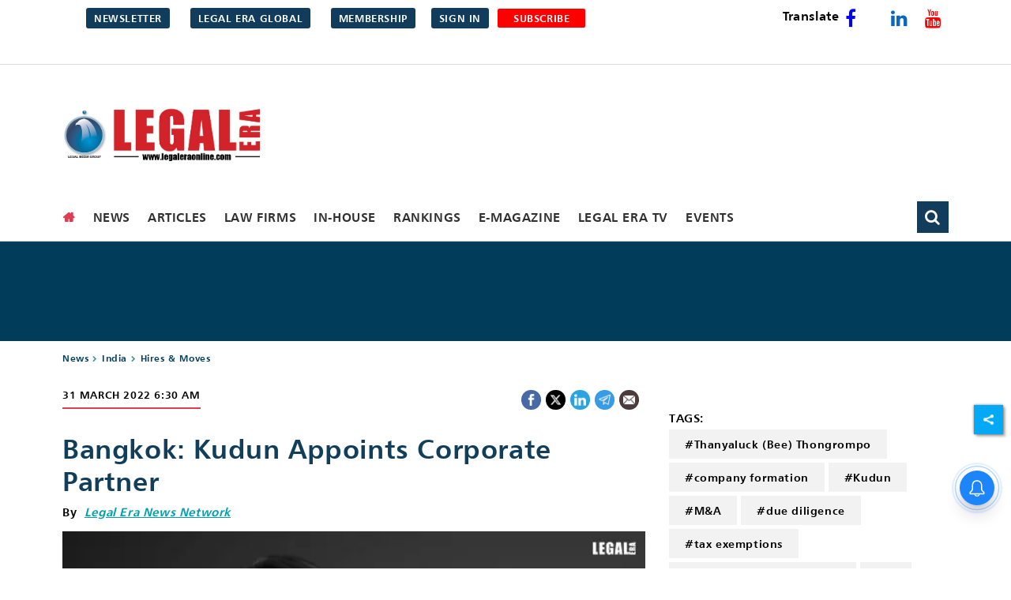

--- FILE ---
content_type: text/html; charset=utf-8
request_url: https://www.legaleraonline.com/hires-and-moves/bangkok-kudun-appoints-corporate-partner-810925
body_size: 53314
content:
<!DOCTYPE html><html lang="en"><head><title>Bangkok: Kudun appoints corporate partner</title><link rel="icon" href="/images/ico/favicon.ico?v=1" type="image/x-icon"><link rel="shortcut icon" href="/images/ico/favicon.ico?v=1" type="image/x-icon"><meta charset="UTF-8"><meta content="IE=Edge" http-equiv="X-UA-Compatible"><meta name="viewport" content="width=device-width, initial-scale=1.0, maximum-scale=10.0,user-scalable=yes,minimum-scale=1.0"><script type="application/ld+json">   {
    "@context" : "https://schema.org",
    "@type" : "Article",
    "name" : "Legal Era",  "author" : [{"@type" : "Person","name" : "Legal Era News Network","url" : "https://www.legaleraonline.com/legaleraonline","jobTitle" : "Editor","image"  : { "@context" : "https://schema.org",  "@type" : "ImageObject",  "contentUrl" : "/images/authorplaceholder.jpg?type=1&v=2"},"sameAs" : []}],
    "datePublished" : "2022-03-31T12:00:49+05:30",
    "dateModified" : "2022-03-31T12:00:49+05:30",
    "keywords" : "Thanyaluck (Bee) Thongrompo, company formation, Kudun, M&A, due diligence, tax exemptions, personal data protection, IP, banking services, consulting firms, KPMG, Bolliger & Company, DFDL, Bryan Cave", "interactivityType":"mixed","alternativeHeadline":"Bangkok: Kudun appoints corporate partner",
    "inLanguage" : "en",
    "headline" : "Bangkok: Kudun appoints corporate partner",
     "image" : {
      "@context" : "https://schema.org",
      "@type" : "ImageObject",
      "contentUrl" : "https://www.legaleraonline.com/h-upload/2022/04/01/684788-thanyaluck-bee-thongrompo.webp",
      "height": 900,
      "width" : 1500,
      "url" : "https://www.legaleraonline.com/h-upload/2022/04/01/684788-thanyaluck-bee-thongrompo.webp"
     }, "articleSection" : "Hires & Moves",
    "articleBody" : "Bangkok: Kudun appoints corporate partner     Thanyaluck (Bee) Thongrompo was appointed by Kudun and Partners, the Thai law firm as a partner in the firm's corporate and M&A practice from PKF Tax and Consulting Services, the accounting firm    Specialised in permits, licences, regulatory and compliance work, Thanyaluck also guides on company formation, M&A and due diligence, tax exemptions, personal data protection, IP and banking services. She possesses over 18 years of extensive experience that includes stints at consulting firms Bolliger & Company and KPMG and law firms DFDL and Bryan Cave.   Founded in 2015, Kudun presently has 13 partners adding up Thanyaluck's appointment.   ",
    "description" : "Thanyaluck (Bee) Thongrompo was appointed by Kudun and Partners, the Thai law firm as a partner in the firm’s corporate ",
    "url" : "https://www.legaleraonline.com/hires-and-moves/bangkok-kudun-appoints-corporate-partner-810925",
    "publisher" : {
      "@type" : "Organization",
       "name" : "Legal Era",
       "url"  : "https://www.legaleraonline.com",
       "sameAs" : ["https://www.facebook.com/LegalEraMagazine","https://mobile.twitter.com/LegalEraGlobal","https://www.youtube.com/user/legalmediagroup"],
       "logo" : {
          "@context" : "https://schema.org",
          "@type" : "ImageObject",
          "contentUrl" : "https://www.legaleraonline.com/images/logo.png",
          "height": "60",
          "width" : "600",
          "name"  : "Legal Era - Logo",
          "url" : "https://www.legaleraonline.com/images/logo.png"
      }
     },
      "mainEntityOfPage": {
           "@type": "WebPage",
           "@id": "https://www.legaleraonline.com/hires-and-moves/bangkok-kudun-appoints-corporate-partner-810925"
        }
  }</script><script type="application/ld+json">   {
    "@context" : "https://schema.org",
    "@type" : "NewsArticle", "author" : [{"@type" : "Person","name" : "Legal Era News Network","url" : "https://www.legaleraonline.com/legaleraonline","jobTitle" : "Editor","image"  : { "@context" : "https://schema.org",  "@type" : "ImageObject",  "contentUrl" : "/images/authorplaceholder.jpg?type=1&v=2"},"sameAs" : []}],
    "datePublished" : "2022-03-31T12:00:49+05:30",
    "dateModified" : "2022-03-31T12:00:49+05:30",
    "keywords" : "Thanyaluck (Bee) Thongrompo, company formation, Kudun, M&A, due diligence, tax exemptions, personal data protection, IP, banking services, consulting firms, KPMG, Bolliger & Company, DFDL, Bryan Cave","about": [ { "@type":"Thing","name":"Thanyaluck (Bee) Thongrompo"}, { "@type":"Thing","name":"company formation"}, { "@type":"Thing","name":"Kudun"}, { "@type":"Thing","name":"M&A"}, { "@type":"Thing","name":"due diligence"}, { "@type":"Thing","name":"tax exemptions"}, { "@type":"Thing","name":"personal data protection"}, { "@type":"Thing","name":"IP"}, { "@type":"Thing","name":"banking services"}, { "@type":"Thing","name":"consulting firms"}, { "@type":"Thing","name":"KPMG"}, { "@type":"Thing","name":"Bolliger & Company"}, { "@type":"Thing","name":"DFDL"}, { "@type":"Thing","name":"Bryan Cave"}],"genre":"Hires & Moves", "interactivityType":"mixed","alternativeHeadline":"Bangkok: Kudun appoints corporate partner",
    "inLanguage" : "en",
    "headline" : "Bangkok: Kudun appoints corporate partner",
     "image" : {
      "@context" : "https://schema.org",
      "@type" : "ImageObject",
      "contentUrl" : "https://www.legaleraonline.com/h-upload/2022/04/01/684788-thanyaluck-bee-thongrompo.webp",
      "height": 900,
      "width" : 1500,
      "url" : "https://www.legaleraonline.com/h-upload/2022/04/01/684788-thanyaluck-bee-thongrompo.webp"
     }, "articleSection" : "Hires & Moves",
    "articleBody" : "Bangkok: Kudun appoints corporate partner     Thanyaluck (Bee) Thongrompo was appointed by Kudun and Partners, the Thai law firm as a partner in the firm's corporate and M&A practice from PKF Tax and Consulting Services, the accounting firm    Specialised in permits, licences, regulatory and compliance work, Thanyaluck also guides on company formation, M&A and due diligence, tax exemptions, personal data protection, IP and banking services. She possesses over 18 years of extensive experience that includes stints at consulting firms Bolliger & Company and KPMG and law firms DFDL and Bryan Cave.   Founded in 2015, Kudun presently has 13 partners adding up Thanyaluck's appointment.   ",
    "description" : "Thanyaluck (Bee) Thongrompo was appointed by Kudun and Partners, the Thai law firm as a partner in the firm’s corporate ",
    "url" : "https://www.legaleraonline.com/hires-and-moves/bangkok-kudun-appoints-corporate-partner-810925",
    "publisher" : {
      "@type" : "Organization",
       "name" : "Legal Era",
       "url"  : "https://www.legaleraonline.com",
       "sameAs" : ["https://www.facebook.com/LegalEraMagazine","https://mobile.twitter.com/LegalEraGlobal","https://www.youtube.com/user/legalmediagroup"],
       "logo" : {
          "@context" : "https://schema.org",
          "@type" : "ImageObject",
          "contentUrl" : "https://www.legaleraonline.com/images/logo.png",
          "height": "60",
          "width" : "600",
          "name"  : "Legal Era - Logo",
          "url" : "https://www.legaleraonline.com/images/logo.png"
      }
     },
      "mainEntityOfPage": {
           "@type": "WebPage",
           "@id": "https://www.legaleraonline.com/hires-and-moves/bangkok-kudun-appoints-corporate-partner-810925"
        }
  }</script><script type="application/ld+json">   {
    "@context" : "https://schema.org",
    "@type" : "Organization",
    "url" : "https://www.legaleraonline.com",
    "name" : "Legal Era",
    "sameAs" : ["https://www.facebook.com/LegalEraMagazine","https://mobile.twitter.com/LegalEraGlobal","https://www.youtube.com/user/legalmediagroup"], 
    "logo" : {
          "@context" : "https://schema.org",
          "@type" : "ImageObject",
          "contentUrl" : "https://www.legaleraonline.com/images/logo.png",
          "height": "60",
          "width" : "600",
          "name"  : "Legal Era - Logo",
          "url" : "https://www.legaleraonline.com/images/logo.png"
    }
  }</script><script type="application/ld+json">   {
    "@context" : "https://schema.org",
    "@type" : "WebSite",
    "name" : "Legal Era",
    "author" : {
      "@type" : "Organization",
      "name" : "Legal Era"
    },
    "keywords" : "Thanyaluck (Bee) Thongrompo, company formation, Kudun, M&A, due diligence, tax exemptions, personal data protection, IP, banking services, consulting firms, KPMG, Bolliger & Company, DFDL, Bryan Cave",
    "interactivityType" : "mixed",
    "inLanguage" : "",
    "headline" : "Bangkok: Kudun appoints corporate partner",
    "copyrightHolder" : "Legal Era",
    "image" : {
      "@context" : "https://schema.org",
      "@type" : "ImageObject",
      "contentUrl" : "https://www.legaleraonline.com/h-upload/2022/04/01/684788-thanyaluck-bee-thongrompo.webp",
      "height": 900,
      "width" : 1500,
      "url" : "https://www.legaleraonline.com/h-upload/2022/04/01/684788-thanyaluck-bee-thongrompo.webp"
     },
    "url" : "https://www.legaleraonline.com/hires-and-moves/bangkok-kudun-appoints-corporate-partner-810925",
    "publisher" : {
      "@type" : "Organization",
       "name" : "Legal Era",
       "logo" : {
          "@context" : "https://schema.org",
          "@type" : "ImageObject",
          "contentUrl" : "https://www.legaleraonline.com/images/logo.png",
          "height": "60",
          "width" : "600",
          "name"  : "Legal Era - Logo",
          "url" : "https://www.legaleraonline.com/images/logo.png"
       }
     }
  }</script><script type="application/ld+json">   {
    "@context" : "https://schema.org",
    "@type" : "BreadcrumbList",
    "name" : "BreadcrumbList",
    "itemListElement": [{ "@type":"ListItem","position":"1","item":{ "@id":"https://www.legaleraonline.com","name":"Home"}},{"@type":"ListItem","position":"2","item":{"@id":"https://www.legaleraonline.com/news","@type":"WebPage","name":"News"}},{"@type":"ListItem","position":"3","item":{"@id":"https://www.legaleraonline.com/india","@type":"WebPage","name":"India"}},{"@type":"ListItem","position":"4","item":{"@id":"https://www.legaleraonline.com/hires-and-moves","@type":"WebPage","name":"Hires & Moves"}},{"@type":"ListItem","position":"5","item":{"@id":"https://www.legaleraonline.com/hires-and-moves/bangkok-kudun-appoints-corporate-partner-810925","@type":"WebPage","name":"Bangkok: Kudun appoints corporate partner"}}]
  }</script><script type="application/ld+json">   {
    "@context" : "https://schema.org",
    "@type" : "SiteNavigationElement",
    "name":["News","Articles","Law Firms","In-House","Rankings","E-Magazine","Legal Era TV","Events","Middle East","Africa"], "url":["https://www.legaleraonline.com/news","https://www.legaleraonline.com/articles","https://www.legaleraonline.com/law-firms","https://www.legaleraonline.com/corporate-counsel","https://www.legaleraonline.com/legal-era-leading-lawyers-ranking-2024-25","https://www.legaleraonline.com/magazine","https://www.legaleraonline.com/legal-era-tv","https://www.legaleraonline.com/events/-vs-filter-/event_time/EQUAL/Upcoming","https://www.legaleraonline.com/middle-east","https://www.legaleraonline.com/africa"]
  }</script><script type="application/ld+json">   {
    "@context" : "https://schema.org",
    "@type" : "WebPage",
    "name" : "Bangkok: Kudun appoints corporate partner",
    "description" : "Thanyaluck (Bee) Thongrompo was appointed by Kudun and Partners, the Thai law firm as a partner in the firm’s corporate",
    "keywords" : "Thanyaluck (Bee) Thongrompo, company formation, Kudun, M&A, due diligence, tax exemptions, personal data protection, IP, banking services, consulting firms, KPMG, Bolliger & Company, DFDL, Bryan Cave",
    "inLanguage" : "en",
    "url" : "https://www.legaleraonline.com/hires-and-moves/bangkok-kudun-appoints-corporate-partner-810925",
    "author" : {
      "@type" : "Person",
      "name" : "Legal Era"
     },
      "speakable": {
          "@context": "https://schema.org",
          "@type": "SpeakableSpecification",
          "xPath": [
              "//h1",
              "/html/head/meta[@name='description']/@content"
          ]
    },
    "publisher" : {
      "@type" : "Organization",
       "name" : "Legal Era",
       "url"  : "https://www.legaleraonline.com",
       "sameAs" : ["https://www.facebook.com/LegalEraMagazine","https://mobile.twitter.com/LegalEraGlobal","https://www.youtube.com/user/legalmediagroup"],
       "logo" : {
          "@context" : "https://schema.org",
          "@type" : "ImageObject",
          "contentUrl" : "https://www.legaleraonline.com/images/logo.png",
          "height": "60",
          "width" : "600"
      }
     }
   }</script><meta name="image" content="https://www.legaleraonline.com/h-upload/2022/04/01/684788-thanyaluck-bee-thongrompo.webp"><meta name="description" content="Thanyaluck (Bee) Thongrompo was appointed by Kudun and Partners, the Thai law firm as a partner in the firm’s corporate"><meta name="application-name" content="Legal Era"><meta name="keywords" content="Thanyaluck (Bee) Thongrompo, company formation, Kudun, M&amp;A, due diligence, tax exemptions, personal data protection, IP, banking services, consulting firms, KPMG, Bolliger &amp; Company, DFDL, Bryan Cave"><link rel="preload" as="script" href="/scripts/hocalwirecommlightp1.min.bee6c40a.js" crossorigin="anonymous"><link rel="preload" as="script" href="/scripts/hocalwirecommlightp2.min.6e8a4460.js" crossorigin="anonymous"><link rel="preload" as="script" href="/scripts/themeerajs.min.36681b1c.js" crossorigin="anonymous"><link rel="preload" as="style" href="/styles/themeerafile.min.148b0264.css" crossorigin="anonymous"><meta name="news_keywords" content="Thanyaluck (Bee) Thongrompo, company formation, Kudun, M&amp;A, due diligence, tax exemptions, personal data protection, IP, banking services, consulting firms, KPMG, Bolliger &amp; Company, DFDL, Bryan Cave"><meta http-equiv="Content-Language" content="en"><meta name="google" content="notranslate"><meta name="author" content="Legal Era News Network"><meta name="copyright" content="Legal Era"><meta name="robots" content="follow, index"><meta name="robots" content="max-image-preview:large"><meta name="HandheldFriendly" content="true"><meta name="referrer" content="origin"><link rel="amphtml" href="https://www.legaleraonline.com/amp/hires-and-moves/bangkok-kudun-appoints-corporate-partner-810925"><meta name="twitter:card" content="summary_large_image"><meta property="og:url" content="https://www.legaleraonline.com/hires-and-moves/bangkok-kudun-appoints-corporate-partner-810925"><meta property="og:locale" content="en_IN"><meta name="twitter:url" content="https://www.legaleraonline.com/hires-and-moves/bangkok-kudun-appoints-corporate-partner-810925"><link rel="alternate" type="application/rss+xml" title="Global Insights" href="https://www.legaleraonline.com/category/global/google_feeds.xml"><link rel="alternate" type="application/rss+xml" title="News" href="https://www.legaleraonline.com/category/news/google_feeds.xml"><link rel="alternate" type="application/rss+xml" title="Hires &amp; Moves" href="https://www.legaleraonline.com/category/hires-and-moves/google_feeds.xml"><link rel="alternate" type="application/rss+xml" title="Within The Circle" href="https://www.legaleraonline.com/category/within-the-circle/google_feeds.xml"><meta property="fb:app_id" content="616762682305747"><meta property="og:type" content="article"><meta property="og:title" content="Bangkok: Kudun appoints corporate partner"><meta property="og:description" content="Thanyaluck (Bee) Thongrompo was appointed by Kudun and Partners, the Thai law firm as a partner in the firm’s corporate"><meta property="og:image" content="https://www.legaleraonline.com/h-upload/2022/04/01/684788-thanyaluck-bee-thongrompo.jpg" itemprop="image"><meta property="og:image:secure_url" content="https://www.legaleraonline.com/h-upload/2022/04/01/684788-thanyaluck-bee-thongrompo.jpg" itemprop="image"><meta property="twitter:title" content="Bangkok: Kudun appoints corporate partner"><meta property="twitter:description" content="Thanyaluck (Bee) Thongrompo was appointed by Kudun and Partners, the Thai law firm as a partner in the firm’s corporate"><meta property="twitter:image" content="https://www.legaleraonline.com/h-upload/2022/04/01/684788-thanyaluck-bee-thongrompo.webp"><meta property="twitter:image:alt" content="Thanyaluck-(Bee)-Thongrompo"><meta property="article:published_time" content="2022-03-31T12:00:49+05:30"><meta property="article:modified_time" content="2022-03-31T12:00:49+05:30"><meta property="article:updated_time" content="2022-03-31T12:00:49+05:30"><meta property="article:section" content="Hires &amp; Moves"><meta property="article:tag" content="Thanyaluck (Bee) Thongrompo"><meta property="article:tag" content="company formation"><meta property="article:tag" content="Kudun"><meta property="article:tag" content="M&amp;A"><meta property="article:tag" content="due diligence"><meta property="article:tag" content="tax exemptions"><meta property="article:tag" content="personal data protection"><meta property="article:tag" content="IP"><meta property="article:tag" content="banking services"><meta property="article:tag" content="consulting firms"><meta property="article:tag" content="KPMG"><meta property="article:tag" content="Bolliger &amp; Company"><meta property="article:tag" content="DFDL"><meta property="article:tag" content="Bryan Cave"><meta property="og:image:width" content="1200"><meta property="og:image:height" content="630"><meta name="original-source" content="https://www.legaleraonline.com/hires-and-moves/bangkok-kudun-appoints-corporate-partner-810925"><!-- -preloadImage = preloadImage.replace(".webp",".jpg")--><link rel="preload" fetchpriority="high" as="image" href="https://www.legaleraonline.com/h-upload/2022/04/01/684788-thanyaluck-bee-thongrompo.webp"><!-- -var preloadImage = meta.image--><!-- -if(meta.imageOriginalWebp){--><!--     -preloadImage = preloadImage.replace(".jpg",".webp")--><!-- -}--><!-- link(rel='preload' as='image' href="#{preloadImage}")--><!-- include dnsprefetch--><script>window.dynamicPage ="true";
window.support_article_infinite_scroll ="true";
window.similar_news_infinite_scroll ="true";
window.xhrPageLoad ="";
window.isNewsArticlePage ="true";</script><script>window.infiniteScrollUrls = [];
window.infiniteScroll=true;</script><script>window.ignoreCoreScripts = "true";
window.exclude_dynamic_links_only =  "";
window.disable_unveil = "";
window.enableTransliteration = "";
window.extra_whatsapp_share_message = "";

window.auto_play_videos_in_view = "";
window.comment_post_as = "";

</script><script>window.load_theme_resource_after_pageLoad = "true"
</script><script>window.single_source_news_url = ""
window.popup_ad_cookie_duration = ""
window.popup_ad_display_duration = ""
window.road_blocker_ad_cookie_duration=""
window.road_blocker_ad_display_duration=""
window.epaperClipRatio="7"
window.scriptLoadDelay=parseInt("1000")
window.scriptLoadDelayExternalScripts=parseInt("")
window.windowLoadedDelay=parseInt("")
window.exclude_common_ga="true"
window.exclude_all_ga=""
window.payment_success_redirect_url = ""
window.refresh_pages_on_interval = {};
window.refresh_pages_on_interval_using_ajax = {};

window.maxAllowCropHeightFactor = ""
window.clipLogo = ""
window.disable_hcomment_email_mandatory = ""
window.disable_hcomment_name_mandatory = ""
window.track_pageview_only_once_infinite =  ""

window.sidekick_ad_cookie_duration = ""
window.sidekick_ad_display_duration = ""
window.sidekick_ad_autostart_duration = ""
window.pushdown_ad_close_duration = ""

window.ignore_webp_supprt_check = ""
window.max_dynamic_links_count = ""

window.use_non_ajax_path_for_mixin =  ""
window.no_show_initial_popup =  ""

window.use_advance_search_as_default = ""
window.locationContentPage = ""
window.showUTMCookie = ""
window.updateXHRCanonicalToSelf = ""
window.makeDynamicXHRPageDirectUrl = ""
window.showPopUpToFillProfileDetails = ""
window.mandatoryProfileCookieDuration = ""</script><script async="" src="https://www.googletagmanager.com/gtag/js?id=G-0P2KVSNC6P"></script><script>var cMap = {"content_url":"/hires-and-moves/bangkok-kudun-appoints-corporate-partner-810925","page_type":"article","content_id":"810925","content_type":"article","create_by_author_name":"Prakash","create_by_author_id":"3442","title":"Bangkok: Kudun appoints corporate partner","published_date":"2022-03-31 06:30:49","modification_date":"","word_count":"NA","error_status":"NA","author_name":"Legal Era News Network","author_id":"4072","primary_category_name":"News","primary_category_id":"274","secondary_category_name":"Hires & Moves","secondary_category_id":"372"}
window.dataLayer = window.dataLayer || [];
function gtag(){dataLayer.push(arguments);}
gtag('js', new Date());
gtag('config', 'G-0P2KVSNC6P',cMap);</script><script>window.FBCODE = "616762682305747";</script><script>window.COMSCORECODE = "39547594";</script><script>window.insetLinkInCopy = '' || true;
window.insetLinkInCopyLoggedIn = '';
</script><script>window.disableCopyPaste = 'true'</script><script>window.trackingPageType = "dynamic";</script><script>window.userDataToBePassedBack = {};</script><script>window.payment_gateway = "razorpay";</script><script>window.externalResourcesVersion = "1";
window.externalResources = "https://pagead2.googlesyndication.com/pagead/js/adsbygoogle.js,https://www.instagram.com/embed.js,https://securepubads.g.doubleclick.net/tag/js/gpt.js,https://platform.twitter.com/widgets.js";
window.externalResourcesLength = "4";</script><script>window.Constants = {"url":{"xhrLogin":"/xhr/admin/login/loginUser","xhrLoginOrRegister":"/xhr/admin/login/loginOrRegisterUser","xhrRegister":"/xhr/admin/login/registerUser","xhrVerify":"/xhr/admin/login/verifyUser","xhrVerifyEmail":"/xhr/admin/login/verifyEmail","xhrForgotPassword":"/xhr/admin/login/forgotPassword","xhrResetPassword":"/xhr/admin/login/reset-password","xhrLogout":"/xhr/admin/login/logout","xhrRegenerateEmailCode":"/xhr/admin/login/regenerateEmailCode","xhrRegenerateWhatsAppLink":"/xhr/admin/login/regenerateWhatsAppLink"}};</script><script>window.razorpay_key = "rzp_live_hNUNFQo4Qb5yOQ"</script><script>window.enable_webp_images = "true";</script><script>window.userDeviceType = "d";</script><script>window.hasIntagram = ""
window.hasTwitter = ""
window.isIOS = ""
window.sendNewsReadState = "false"
window.image_quality_percentage = ""
window.enable_js_image_compress = ""
window.local_date_time_format = ""
window.partnerName  = "Legal Era"
window.partnerCopyrightName  = "Legal Era"
window.ignoreInitialDFPIdChange = "";
window.tooltipMobileSidePadding = "";

window.isAdFree = "0";

window.isPremiumContent = "";
window.delaySecThemeScriptsAction = ""
window.delaySecThemeScriptsActionOthers = ""

window.ignore_also_read_image = ""

window.ip_based_login_enabled = ""; 
window.chars_per_min_read = "1000";
window.user_review_content_id = "";
window.user_review_content_id_ugc = "";
window.custom_data_to_be_passed = "";
window.includePartyTownScript = "";
window.open_paymentgate_default_on_checkout ="";
window.adCustomContentName = "";
window.subscriptionPageUrl = "/pricing";

window.externalSubscriberLandingUrl = "";
window.partner_coupon_discount_message = "";

window.autoSlideGallery = "";
window.autoSlideGalleryTimeout = "";

window.isContentPageForSubscription = "true";


window.refresh_website_in_interval_using_ajax = "/";

window.callValidateIPLoginAlways = "/";

window.ignoreAddingRandonQueryInYoutubeResize = "";

window.convertToNepaliDate = "";

window.articleViewScrollInfiniteOffset = "";

window.road_blocker_ad_delayed_duration = "";
window.popup_ad_delayed_duration = "";
window.adBlockerCookieShowDuration = "";
window.removeValidateCaptchaInRegister = "";
window.partnerOriginalName = "";
</script><!-- -if(typeof data!="undefined" && data['extra_header_tags'] && data['extra_header_tags']['templateData'] && data['extra_header_tags']['templateData']['content']){--><!--     !{data['extra_header_tags']['templateData']['content']}--><!-- -}--><style type="text/css" class="styles">body img,iframe,video{max-width:100%}.hide-scroll{overflow:hidden}img{height:auto}.details-content-story iframe.note-video-clip{width:100%}body,html{-webkit-overflow-scrolling:touch}#content{-webkit-overflow-scrolling:touch}#content{height:100%}#main #content{display:inline}.hide{display:none!important}.soft-hide{display:none}.bg-404{background:url(/images/404.jpg);background-repeat:no-repeat;background-size:100%;background-position:center;background-blend-mode:screen;min-height:400px;text-align:center}.bg-404 .error404-content{background:#fff;padding:20px;font-size:30px;opacity:.8}a img{max-width:100%}.newsSocialIcons li a{color:#fff}.newsSocialIcons li a:hover{text-decoration:none!important}.newsSocialIcons li a i{margin-right:4px}.newsSocialIcons{width:100%;display:inline-block;text-align:right}.newsSocialIcons a{padding:5px;display:inline-block}.hocalwire-cp-authors-social,.newsSocialIcons ul{width:100%;padding-left:0}.hocalwire-cp-authors-social{text-align:left}.newsSocialIcons li{list-style:none!important;width:25px;height:25px;text-decoration:none;font-family:Oswald!important;text-transform:uppercase;background:0 0;opacity:1;line-height:30px;padding:0;margin:0 3px;position:relative}.newsSocialIcons li a{color:#fff;height:21px}.newsSocialIcons li a:hover{text-decoration:none!important}.newsSocialIcons li a i{margin-right:4px}.newsSocialIcons li.facebook,.sticky li.facebook{border:0 solid #314b83;background-color:#4769a5}.newsSocialIcons li.whatsapp,.sticky li.whatsapp{border:0 solid #65bc54;background-color:#65bc54}.newsSocialIcons li.telegram,.sticky li.telegram{border:0 solid #379be5;background-color:#379be5}.newsSocialIcons li.pintrest{border:0;background-color:#d50c22}.newsSocialIcons li.twitter,.sticky li.twitter{border:0 solid #000;background-color:#000}.newsSocialIcons li.googleplus{border:0 solid #ab2b1d;background-color:#bf3727}.newsSocialIcons li.gplus{border:0 solid #ab2b1d;background-color:#bf3727}.newsSocialIcons li.linkedin,.sticky li.linkedin{border:0 solid #278cc0;background-color:#2ba3e1}.newsSocialIcons li.tumblr{border:0 solid #2c3c4c;background-color:#34495e}.newsSocialIcons li.pinterest,.sticky li.printrest{border:0 solid #ae1319;background-color:#cd252b}.newsSocialIcons li.email{border:0 solid #4b3b3b;background-color:#4b3b3b}.newsSocialIcons li.mail,.sticky li.mail{border:0 solid #18ae91;background-color:#1abc9c}.sticky li.email,.sticky li.mail{border:0 solid #4b3b3b;background-color:#4b3b3b}.newsSocialIcons li.print{border:0 solid #000;background-color:#000}.sticky li.print{border:0 solid #000;background-color:#000}.newsSocialIcons li.youtube{border:0 solid #e62117;background-color:#e62117}.newsSocialIcons li.insta{border:0 solid #0526c5;background-color:#0526c5}.newsSocialIcons li img{vertical-align:top}.newsSocialIcons ul{border-radius:3px;padding:5px;z-index:10;float:left;clear:both}.newsSocialIcons.right-navigation ul li+li{display:none;float:left;border-radius:30px;padding-top:2px}.newsSocialIcons li{float:left;border-radius:30px}.listing-social-share .newsSocialIcons li{border-radius:30px!important}.margin-top10{margin-top:10px}.sticky-container{position:fixed;top:40%;z-index:11111111111}.sticky-container ul li p{padding:5px}.sticky li.facebook{border:0 solid #314b83;background-color:#4769a5}.sticky li.twitter{border:0 solid #000;background-color:#000}.sticky li.googleplus{border:0 solid #ab2b1d;background-color:#bf3727}.sticky li.gplus{border:0 solid #ab2b1d;background-color:#bf3727}.sticky li.linkedin{border:0 solid #278cc0;background-color:#2ba3e1}.sticky li.tumblr{border:0 solid #2c3c4c;background-color:#34495e}.sticky li.pinterest{border:0 solid #ae1319;background-color:#cd252b}.sticky li.mail{border:0 solid #18ae91;background-color:#1abc9c}.sticky li.youtube{border:0 solid #e62117;background-color:#e62117}.sticky-container .fab{background:#03a9f4;width:37px;height:37px;text-align:center;color:#fff;box-shadow:0 0 3px rgba(0,0,0,.5),3px 3px 3px rgba(0,0,0,.25);position:fixed;right:1/4 * 3 * 64px;font-size:2.6667em;display:inline-block;cursor:default;bottom:100px;right:10px;z-index:10;box-sizing:border-box;padding:0 8px}.sticky-container .fab .not-logged-in img{vertical-align:top}.sticky-container .fab .logged-in img{vertical-align:top}.sticky-container .fab.child{right:(64px - 1 / 3 * 2 * 64px)/2 + 1/4 * 3 * 64px;width:1/3 * 2 * 64px;height:1/3 * 2 * 64px;display:none;opacity:0;font-size:2em}.sticky .fab img{height:auto;width:auto}.backdrop{position:fixed;top:0;left:0;width:100%;height:100%;background:#ececec;opacity:.3;display:none}#masterfab img{margin:auto;display:block;height:auto}#masterfab{padding:10px;max-width:38px;box-sizing:border-box}.details-content-story{overflow:hidden;display:inherit}.cd-top{cursor:pointer;position:fixed;bottom:100px;left:10px;width:35px;height:35px;background-color:#434343;box-shadow:0 0 10px rgba(0,0,0,.05);overflow:hidden;text-indent:100%;white-space:nowrap;background:rgba(232,98,86,.8) url(/images/cd-top-arrow.svg) no-repeat center 50%;visibility:hidden;opacity:0;-webkit-transition:opacity .3s 0s,visibility 0s .3s;-moz-transition:opacity .3s 0s,visibility 0s .3s;transition:opacity .3s 0s,visibility 0s .3s}.cd-top.cd-fade-out,.cd-top.cd-is-visible,.no-touch .cd-top:hover{-webkit-transition:opacity .3s 0s,visibility 0s 0s;-moz-transition:opacity .3s 0s,visibility 0s 0s;transition:opacity .3s 0s,visibility 0s 0s}.cd-top.cd-is-visible{visibility:visible;opacity:1;z-index:9999}.cd-top.cd-fade-out{opacity:.5}@-webkit-keyframes placeHolderShimmer{0%{background-position:-468px 0}100%{background-position:468px 0}}@keyframes placeHolderShimmer{0%{background-position:-468px 0}100%{background-position:468px 0}}.mixin-loader-wrapper{background-color:#e9eaed;color:#141823;padding:5px;border:1px solid #ccc;margin:0 auto 1em}.mixin-loader-item{background:#fff;border:1px solid;border-color:#e5e6e9 #dfe0e4 #d0d1d5;border-radius:3px;padding:12px;margin:0 auto}.placeholder_top{background:#fff;padding:5px;display:inline-block}.mixin-placeholder-details-wrapper{z-index:99;left:30%;display:inline-block;top:50px;color:#000;background:#0f0f0f;color:#fff;padding:10px}.placeholder_top .animated-background{-webkit-animation-duration:1s;animation-duration:1s;-webkit-animation-fill-mode:forwards;animation-fill-mode:forwards;-webkit-animation-iteration-count:infinite;animation-iteration-count:infinite;-webkit-animation-name:placeHolderShimmer;animation-name:placeHolderShimmer;-webkit-animation-timing-function:linear;animation-timing-function:linear;background:#f6f7f8;background:#eee;background:-webkit-gradient(linear,left top,right top,color-stop(8%,#eee),color-stop(18%,#ddd),color-stop(33%,#eee));background:-webkit-linear-gradient(left,#eee 8%,#ddd 18%,#eee 33%);background:linear-gradient(to right,#eee 8%,#ddd 18%,#eee 33%);-webkit-background-size:800px 104px;background-size:800px 104px}.hocal_col{width:100%;padding-top:5px;padding-bottom:5px}.padding_10{padding:10%}.padding_20{padding:20%}.placeholder_top .img.small{height:60px;max-width:80px}.placeholder_top .img.medium{height:150px;max-width:250px}.placeholder_top .img.big{height:300px;max-width:500px}.placeholder_top .img.supper-big{height:450px;max-width:750px}.content{margin-bottom:10px}.placeholder_top .content.small{height:10px;padding-left:5px;padding-right:5px}.placeholder_top .content.medium{height:20px;padding-left:10px;padding-right:10px}.placeholder_top .content.large{height:30px;padding-left:15px;padding-right:15px}.hocal_col_12{width:100%}.hocal_col_9{width:75%}.hocal_col_8{width:60%}.hocal_col_6{width:50%}.hocal_col_4{width:33%}.hocal_col_3{width:25%}.hocal_row{display:block}.hocal_col{display:block;float:left;position:relative}.placeholder_top .play{display:block;width:0;height:0;border-top:$size solid transparent;border-bottom:$size solid transparent;border-left:($size*$ratio) solid $foreground;margin:($size * 2) auto $size auto;position:relative;z-index:1;transition:all $transition-time;-webkit-transition:all $transition-time;-moz-transition:all $transition-time;left:($size*.2)}.placeholder_top .play:before{content:'';position:absolute;top:-75px;left:-115px;bottom:-75px;right:-35px;border-radius:50%;z-index:2;transition:all .3s;-webkit-transition:all .3s;-moz-transition:all .3s}.placeholder_top .play:after{content:'';opacity:0;transition:opacity .6s;-webkit-transition:opacity .6s;-moz-transition:opacity .6s}.details-content-story .inside_editor_caption.float-left,.details-content-story img.float-left{padding-right:10px;padding-bottom:10px;float:left;left:0}.details-content-story .inside_editor_caption.float-right,.details-content-story img.float-right{padding-left:10px;padding-bottom:10px;float:right;right:0}.details-content-story .image_caption{background:0 0}.details-content-story div,.details-content-story p{margin-bottom:15px!important;line-height:1.4;margin:0 auto}.details-content-story div.pasted-from-word-wrapper{margin-bottom:0!important}.details-content-story div.inside_editor_caption{display:none}.details-content-story .inside_editor_caption.edited-info{display:block}.details-content-story img{max-width:100%}.details-content-story .inside_editor_caption.float-left{margin-top:10px}.details-content-story .inside_editor_caption.float-right{margin-top:10px}.details-content-story img.float-none{margin:auto;float:none}.details-content-story .inside_editor_caption{font-size:16px;padding:2px;text-align:center;bottom:-20px;width:100%}.details-content-story .image-and-caption-wrapper{position:relative;margin-bottom:20px}.image-and-caption-wrapper{max-width:100%!important}.details-content-story .image-and-caption-wrapper.float-left{float:left;padding-right:10px;padding-bottom:10px}.details-content-story .image-and-caption-wrapper.float-right{float:right;padding-left:10px;padding-bottom:10px}.details-content-story .image-and-caption-wrapper.float-none{float:none;display:block;clear:both;left:0!important;margin:0 auto}.details-content-story .image-and-caption-wrapper.float-none img{display:block}.details-content-story .hide-on-web{display:none!important}.hide-on-web{display:none!important}.details-content-story .template-wrapper{padding:2px;width:100%}.details-content-story .template-wrapper .delete-lists-wrapper button{display:none}.details-content-story .template-wrapper .action-btn-wrapper{display:none}.details-content-story .list-item-heading{font-size:18px;margin-bottom:20px}.details-content-story li.list-item{margin-bottom:20px}.details-content-story .action-btn-wrapper span{padding:5px;margin:2px;background:#ccc}.details-content-story .template-wrapper{padding:2px;width:100%}.details-content-story .template-wrapper .delete-lists-wrapper{float:right;margin-top:10px}.details-content-story .template-wrapper .delete-lists-wrapper button{padding:10px;margin-right:10px;margin-top:-5px}.details-content-story .template-wrapper li.list-item{width:100%}.details-content-story .template-wrapper .action-btn-wrapper{float:left;margin-right:20px}.details-content-story .list-items-wrapper li{border:none!important}.details-content-story .list-items-wrapper.unordered-list ul{list-style-type:square}.modal_wrapper_frame{position:fixed;width:100%;top:0;height:100%;background:rgba(0,0,0,.7);opacity:1;z-index:9999999999}.modal_wrapper_frame #modal-content{position:absolute;left:20%;top:20%;right:20%;bottom:20%;border:1px solid #ccc;background:#fff}.modal_wrapper_frame .cross-btn{right:10px;top:10px;position:absolute;font-size:20px;cursor:pointer;padding:5px;z-index:9999}.modal_wrapper_frame iframe{width:100%;height:100%}.hocal_hide_on_desktop{display:none!important}.hocal_hide_on_mobile{display:block!important}.placeholder_top{width:100%}.placeholder_top .hocal_col{padding:5px;box-sizing:border-box}.also-read-media{display:none}.also-read-media-wrap{display:none}@media screen and (max-width:767px){.bg-404 .error404-content{background:#fff;padding:10px;font-size:20px}.hocal_hide_on_mobile{display:none!important}.hocal_hide_on_desktop{display:block!important}.modal_wrapper_frame #modal-content{left:2%;top:2%;right:2%;bottom:2%}.details-content-story .image-and-caption-wrapper.float-left,.details-content-story .image-and-caption-wrapper.float-right{display:inline;max-width:100%!important;float:none!important;padding:0!important}.details-content-story .inside_editor_caption.float-right,.details-content-story img.float-right{display:inline;max-width:100%!important;float:none!important;padding:0!important}.details-content-story .inside_editor_caption.float-left,.details-content-story img.float-left{display:inline;max-width:100%!important;float:none!important;padding:0!important}}#comments iframe{width:100%!important}#bottom_snackbar{width:30%;position:fixed;z-index:1;bottom:0;z-index:999999999999999999999999999999999999999999999999999999999999999999999;left:70%;background:#333}#bottom_snackbar .close-btn{position:absolute;right:3px;top:3px;padding:1px 8px;cursor:pointer;z-index:9999999999;font-size:20px;color:#fff}#bottom_snackbar.right{left:70%}#bottom_snackbar.left{left:0}#bottom_snackbar.center{left:35%}.bottom_snackbar_content{background:#0582e2}@media screen and (max-width:767px){#bottom_snackbar{width:100%}#bottom_snackbar,#bottom_snackbar.center,#bottom_snackbar.left,#bottom_snackbar.right{left:0}}.login-btn-in-message{color:#00f;text-decoration:underline;cursor:pointer;font-size:16px}.show-pass-wrap{float:right}#news_buzz_updates .buzz-timeline-wrapper{background:#f7f8f9}.buzz-timeline-wrapper .load-more-update-wrapper{text-align:center;cursor:pointer;width:100%}.buzz-timeline-wrapper .load-more-update-wrapper a{background:red;color:#fff;padding:4px 25px;display:inline-block;margin-bottom:10px}.buzz-timeline-wrapper .timeline{position:relative;max-width:1200px;margin:0 auto}.buzz-timeline-wrapper .timeline::after{content:'';position:absolute;width:6px;background-color:#c5c5c5;top:0;bottom:0;left:10%;margin-left:-3px}.buzz-timeline-wrapper .buzz-container{padding:10px 40px;position:relative;background-color:inherit;width:90%;list-style:none;box-sizing:border-box}.buzz-timeline-wrapper .buzz-container::after{content:'';position:absolute;width:25px;height:25px;right:-17px;background-color:#fff;border:4px solid #c5c5c5;top:15px;border-radius:50%;z-index:1}.buzz-timeline-wrapper .left{left:0}.buzz-timeline-wrapper .right{left:10%;text-align:right!important;float:none!important;margin-left:0!important}.buzz-timeline-wrapper .left::before{content:" ";height:0;position:absolute;top:22px;width:0;z-index:1;right:30px;border:medium solid #fff;border-width:10px 0 10px 10px;border-color:transparent transparent transparent #fff}.buzz-timeline-wrapper .right::before{content:" ";height:0;position:absolute;top:22px;width:0;z-index:1;left:30px;border:medium solid #fff;border-width:10px 10px 10px 0;border-color:transparent #fff transparent transparent}.buzz-timeline-wrapper .right::after{left:-13px}.buzz-timeline-wrapper .buzz_date{font-size:12px;color:#666}.buzz-timeline-wrapper .content{padding:10px 15px;background-color:#fff;position:relative;border-radius:6px;text-align:left}.buzz-timeline-wrapper .list_image{width:25%}.buzz-timeline-wrapper h2{margin-bottom:0!important;font-size:16px;margin-top:0;background:#fff;font-weight:400}.buzz_story{font-size:15px}.buzz-timeline-wrapper .buzz-image{float:left;margin-right:10px;max-width:50%}.buzz-timeline-wrapper .image-and-caption-wrapper{text-align:center;position:relative;display:inline-block;float:none!important;width:100%!important}.buzz-timeline-wrapper .image-and-caption-wrapper img{max-height:400px;width:auto!important;float:none!important}.buzz-timeline-wrapper .image_caption{background:#fff!important}.buzz-parent-wrapper .news_updates_heading{text-align:center}.buzz-parent-wrapper .news_updates_heading a{border-bottom:2px solid #ccc;padding-left:10px;padding-right:10px}@media screen and (max-width:600px){.buzz-timeline-wrapper .buzz-image{float:none;margin-right:0;max-width:1000%}.buzz-timeline-wrapper .list_image{width:100%}.buzz-timeline-wrapper .timeline::after{left:31px}.buzz-timeline-wrapper .buzz-container{width:100%;padding-left:70px;padding-right:25px}.buzz-timeline-wrapper .buzz-container::before{left:60px;border:medium solid #fff;border-width:10px 10px 10px 0;border-color:transparent #fff transparent transparent}.buzz-timeline-wrapper .left::after,.buzz-timeline-wrapper .right::after{left:17px}.buzz-timeline-wrapper .right{left:0}.buzz-timeline-wrapper .timeline::after{background-color:transparent}.buzz-timeline-wrapper .buzz-container{padding-left:10px;padding-right:10px}.buzz-timeline-wrapper .buzz-container::after{background-color:transparent;border:0 solid #c5c5c5}.buzz-timeline-wrapper .content{box-shadow:0 4px 8px 0 rgba(0,0,0,.2);transition:.3s}.buzz-timeline-wrapper .right::before{display:none}#news_buzz_updates .buzz-timeline-wrapper{background:#fff}.buzz-timeline-wrapper .timeline{padding:0}}.nextpage.divider{display:none;font-size:24px;text-align:center;width:75%;margin:40px auto}.nextpage.divider span{display:table-cell;position:relative}.nextpage.divider span:first-child,.nextpage.divider span:last-child{width:50%;top:13px;-moz-background-size:100% 2px;background-size:100% 2px;background-position:0 0,0 100%;background-repeat:no-repeat}.nextpage.divider span:first-child{background-image:-webkit-gradient(linear,0 0,0 100%,from(transparent),to(#000));background-image:-webkit-linear-gradient(180deg,transparent,#000);background-image:-moz-linear-gradient(180deg,transparent,#000);background-image:-o-linear-gradient(180deg,transparent,#000);background-image:linear-gradient(90deg,transparent,#000)}.nextpage.divider span:nth-child(2){color:#000;padding:0 5px;width:auto;white-space:nowrap}.nextpage.divider span:last-child{background-image:-webkit-gradient(linear,0 0,0 100%,from(#000),to(transparent));background-image:-webkit-linear-gradient(180deg,#000,transparent);background-image:-moz-linear-gradient(180deg,#000,transparent);background-image:-o-linear-gradient(180deg,#000,transparent);background-image:linear-gradient(90deg,#000,transparent)}.next-page-loader h2{color:#000;margin:0;font:.8em verdana;margin-top:20px;text-transform:uppercase;letter-spacing:.1em}.next-page-loader span{display:inline-block;vertical-align:middle;width:.6em;height:.6em;margin:.19em;background:#222;border-radius:.6em;animation:loading 1s infinite alternate}.next-page-loader span:nth-of-type(2){background:#222;animation-delay:.2s}.next-page-loader span:nth-of-type(3){background:#222;animation-delay:.4s}.next-page-loader span:nth-of-type(4){background:#222;animation-delay:.6s}.next-page-loader span:nth-of-type(5){background:#222;animation-delay:.8s}.next-page-loader span:nth-of-type(6){background:#222;animation-delay:1s}.next-page-loader span:nth-of-type(7){background:#222;animation-delay:1.2s}.pagi_wrap{width:100%;position:relative;position:relative}.pagi_wrap ul{margin:auto;display:block;text-align:center;width:100%;position:relative}.pagi_wrap ul li{display:inline-block;margin:0 15px;text-align:center;position:relative}.pagi_wrap ul li.active a{cursor:default}.pagi_wrap ul li span{color:#333;vertical-align:middle;display:inline-block;font-size:20px;line-height:45px;width:45px;height:45px;background:#dfebf9;text-align:center;border-radius:50%}.pagi_wrap ul li.active span{background:#ccc}.hocalwire-cp-authors-social,.newsSocialIcons ul{width:100%;padding-left:0}.hocalwire-cp-authors-social{text-align:center}.hocalwire-cp-authors-social li{width:20px;height:20px;padding:4px;margin:5px;display:inline-block}.hocalwire-cp-authors-social li:first-child{margin-left:0}.hocalwire-cp-authors-social li a{height:20px;position:relative;display:block}.hocalwire-cp-authors-social li.facebook,.hocalwire-cp-authors-social1 li.facebook{border:0 solid #314b83;background-color:#4769a5}.hocalwire-cp-authors-social li.twitter,.hocalwire-cp-authors-social1 li.twitter{border:0 solid #000;background-color:#000}.hocalwire-cp-authors-social li.googleplus,.hocalwire-cp-authors-social1 li.googleplus{border:0 solid #ab2b1d;background-color:#bf3727}.hocalwire-cp-authors-social li.gplus,.hocalwire-cp-authors-social1 li.gplus{border:0 solid #ab2b1d;background-color:#bf3727}.hocalwire-cp-authors-social li.linkedin,.hocalwire-cp-authors-social1 li.linkedin{border:0 solid #278cc0;background-color:#2ba3e1}.hocalwire-cp-authors-social li.dark{background-color:#ccc!important}.insert-more-buzz-here{display:inline-block;position:relative;width:100%}@keyframes loading{0%{opacity:0}100%{opacity:1}}#details-bottom-element-for-infinite-scroll{text-align:center}#state-selection{display:none}.details-content-story blockquote{width:100%;text-align:center}.details-content-story iframe{display:block;margin:0 auto;max-width:100%}.details-content-story video{width:100%;max-height:450px}.details-content-story video.hocal-uploaded-video.audio-file{max-height:70px}twitter-widget{margin:0 auto}.epaper-datepicker-img{display:inline-block;max-width:20px;position:absolute;top:10px;left:10px}.inline-block{position:relative}#epaper-datepicker{padding-left:30px}.track-on-infinite-scroll-view{min-height:1px}.cd-top{right:10px;left:auto}.buzz-timeline-wrapper .load-more-update-wrapper a.next-page-live-update,.buzz-timeline-wrapper .load-more-update-wrapper a.prev-page-live-update,.next-page-live-update,.prev-page-live-update{float:right;margin-left:10px;margin-right:10px;margin-top:20px;background:0 0;color:#000}.view-all-updates-xhr-wrap{display:block;width:100%;margin-top:20px;margin-bottom:20px;text-align:center}.view-all-updates-xhr-wrap a{background:#000!important;color:#fff!important;padding:10px 20px}.blog-share-socials-light{text-align:right}.blog-share-socials-light li{display:inline-block;position:relative;max-width:25px;margin:0 6px;border-radius:10px;text-align:right;padding:5px;box-sizing:border-box}.no-more-updates{text-align:center;color:#000;background:#cfcfcf;font-size:23px;padding:40px;margin-bottom:20px}.news-updates-pagination{width:100%;text-align:center;margin-top:20px;margin-bottom:20px;display:inline-block}.news-updates-pagination a{padding:10px;background:#000;margin:5px;color:#fff}.buzz-list-wrapper h2{padding-left:0;clear:none}.buzz-list-wrapper .latest_item h2 a{color:#000;font-size:18px;font-weight:700}.buzz-list-wrapper p{line-height:1.5}.hocalwire-editor-list li p{display:inline}.buzz-list-wrapper ul.hocalwire-editor-list li,.details-content-story ul li,.details-content-story ul.hocalwire-editor-list li{display:block!important;margin-bottom:15px}.buzz-list-wrapper ul.hocalwire-editor-list li:before,.details-content-story ul li::before,.details-content-story ul.hocalwire-editor-list li::before,.hocal_short_desc li::before{content:"\2022";color:#000;font-weight:700;display:inline-block;width:25px;margin-left:0;font-size:30px;vertical-align:sub}.details-content-story table{width:100%;margin-bottom:10px;margin-top:10px;display:block;overflow-x:scroll;border-spacing:0;border-collapse:collapse}.details-content-story table td,.details-content-story table th,.details-content-story table tr{border:1px solid #000;padding:5px;text-align:left;font-size:14px}.details-content-story table thead{background:#eaeaea}.details-content-story .h-embed-wrapper .twitter-tweet,.details-content-story .h-embed-wrapper>div{margin-left:auto;margin-right:auto}.fluid-width-video-wrapper{padding-top:0!important;display:inline-block;height:500px}.fluid-width-video-wrapper embed,.fluid-width-video-wrapper object{max-height:500px}.single-post-title{text-transform:inherit}.subscription-btn-on-login{display:none}#left-ad-full-screen{position:fixed;height:80%;top:20%;width:140px;left:10px}#right-ad-full-screen{position:fixed;height:80%;top:20%;width:140px;right:10px}.pasted-from-word-wrapper>div{margin-bottom:15px}iframe.instagram-media{margin:0 auto!important;width:100%!important;position:relative!important}.scroll div{display:inline-block}.loop-nav.pag-nav{background:#fff}.pag-nav{font-size:12px;line-height:20px;font-weight:700;text-align:center}.loop-nav{border-top:0 solid #ddd}.loop-nav-inner{border-top:1px solid #fff;padding:20px 0}.wp-pagenavi{clear:both}.pagenavi span{text-decoration:none;border:1px solid #bfbfbf;padding:3px 5px;margin:2px}.pag-nav a,.pag-nav span{color:#555;margin:0 4px 4px;border:1px solid #ccc;-webkit-border-radius:3px;border-radius:3px;display:inline-block;padding:4px 8px;background-color:#e7e7e7;background-image:-ms-linear-gradient(top,#eee,#e7e7e7);background-image:-moz-linear-gradient(top,#eee,#e7e7e7);background-image:-o-linear-gradient(top,#eee,#e7e7e7);background-image:-webkit-gradient(linear,left top,left bottom,from(#eee),to(#e7e7e7));background-image:-webkit-linear-gradient(top,#eee,#e7e7e7);background-image:linear-gradient(top,#eee,#e7e7e7);-webkit-box-shadow:inset 0 1px 0 #fff,0 1px 1px rgba(0,0,0,.1);box-shadow:inset 0 1px 0 #fff,0 1px 1px rgba(0,0,0,.1)}.pag-nav span{color:#999}.pag-nav .current{background:#f7f7f7;border:1px solid #bbb;-webkit-box-shadow:inset 0 1px 5px rgba(0,0,0,.25),0 1px 0 #fff;box-shadow:inset 0 1px 5px rgba(0,0,0,.25),0 1px 0 #fff}.pag-nav span{color:#999}.wp-pagenavi a:hover,.wp-pagenavi span.current{border-color:#000}.wp-pagenavi span.current{font-weight:700}.hocal-draggable iframe.note-video-clip{width:100%}.hocal-draggable iframe,.hocal-draggable video{text-align:center}.details-content-story ol,ol.hocalwire-editor-list{counter-reset:num_cntr;padding-left:35px}.details-content-story ol li,ol.hocalwire-editor-list li{counter-increment:num_cntr;position:relative;margin-bottom:10px}.blog-share-socials-light li,.buzz-list-wrapper .listing-items li,.sticky-container ul{list-style:none!important}.blog-share-socials-light li::before,.buzz-list-wrapper .listing-items li::before,.sticky-container ul{content:''}.sticky-container .fab img{padding:2px;margin-top:-10px}.native-fb-wrap.facebook{display:inline-block;float:left;margin-top:8px;margin-right:10px}.amp-flying-carpet-wrapper{overflow:hidden}.amp-flying-carpet-text-border{background:#000;color:#fff;padding:.25em}.amp-fx-flying-carpet{height:300px;overflow:hidden;position:relative}.amp-fx-flying-carpet-clip{position:absolute;top:0;left:0;width:100%;height:100%;border:0;margin:0;padding:0;clip:rect(0,auto,auto,0);-webkit-clip-path:polygon(0 0,100% 0,100% 100%,0 100%);clip-path:polygon(0 0,100% 0,100% 100%,0 100%)}.amp-fx-flying-carpet-container{position:fixed;top:0;width:100%;height:100%;-webkit-transform:translateZ(0);display:-webkit-box;display:-ms-flexbox;display:flex;-webkit-box-orient:vertical;-webkit-box-direction:normal;-ms-flex-direction:column;flex-direction:column;-webkit-box-align:center;-ms-flex-align:center;align-items:center;-webkit-box-pack:center;-ms-flex-pack:center;justify-content:center;max-width:320px;margin-top:120px}.dfp-ad{height:600px;width:300px;background:0 0;text-align:center;vertical-align:middle;display:table-cell;position:relative}.dfp-ad-container{position:absolute}.in-image-ad-wrap{position:absolute;bottom:0;width:100%;overflow:hidden;background:rgba(255,255,255,.5)}.in-image-ad-wrap .close-btn-in-img{display:inline-block;position:absolute;right:0;top:0;cursor:pointer}.in-image-ad-wrap .ad-content{width:100%;overflow-x:scroll}.in-image-ad-wrap .ad-content>div{margin:0 auto}.common-ad-block{margin:10px}.common-ad-block-pd{padding:10px}.popup-ad-content-wrap,.roadblocker-content-wrap{position:fixed;top:0;left:0;height:100%;width:100%;z-index:9999999}.popup-ad-content-wrap .popup-overlay-bg,.roadblocker-content-wrap .popup-overlay-bg{background:rgba(0,0,0,.5);width:100%;position:fixed;top:0;left:0;z-index:1;height:100%}.roadblocker-content-wrap .popup-overlay-bg{background:#fff}.popup-ad-content-wrap .popup-content-container,.roadblocker-content-wrap .popup-content-container{display:inline-block;width:100%;margin:0 auto;text-align:center;height:100%;position:absolute;z-index:99}.popup-ad-content-wrap .popup-content-container .center-content,.roadblocker-content-wrap .popup-content-container .center-content{position:relative;margin-top:120px}.popup-ad-content-wrap .popup-content-container .center-content .content-box,.roadblocker-content-wrap .popup-content-container .center-content .content-box{display:inline-block}.popup-ad-content-wrap .popup-content-container .center-content .content-box{max-height:550px;overflow:auto;max-width:80%}.popup-ad-content-wrap .popup-content-container .center-content .close-btn-popup,.roadblocker-content-wrap .popup-content-container .center-content .close-btn-popup{display:inline-block;position:absolute;top:0;background:#fff;color:#000!important;padding:5px 10px;cursor:pointer}.roadblocker-content-wrap .popup-content-container .close-btn-popup{position:absolute;top:10px;right:10px;background:rgba(0,0,0,.5)!important;padding:10px;color:#fff!important;cursor:pointer;z-index:999}.roadblocker-content-wrap .popup-content-container .road-blocker-timer{position:absolute;top:10px;right:48px;padding:10px;color:#000;font-size:1.3rem;cursor:pointer;z-index:999}.inline-heading-ad{display:inline-block;margin-left:10px}pre{max-width:100%;display:inline-block;position:relative;width:100%;white-space:pre-wrap;white-space:-moz-pre-wrap;white-space:-pre-wrap;white-space:-o-pre-wrap;word-wrap:break-word}.from-paytm-app .hide-for-paytm{display:none}.from-paytm-app .at-share-dock{display:none!important}@media all and (max-width:800px){.amp-fx-flying-carpet-container{margin-top:55px}.popup-ad-content-wrap .popup-content-container .center-content{margin-top:60px}.epaper_listing .hocalwire-col-md-3{width:100%!important;float:none!important}.epaper_listing{display:inline}.pagi_wrap ul li{margin:0 5px}.pagi_wrap ul li span{line-height:35px;width:35px;height:35px}#left-ad-full-screen{display:none}#right-ad-full-screen{display:none}.fluid-width-video-wrapper{height:300px}.fluid-width-video-wrapper embed,.fluid-width-video-wrapper object{max-height:300px}.epaper-filter-item .selectpicker{width:120px;font-size:12px}.epaper-filter-item #epaper-datepicker{width:125px;margin-left:-22px;padding-left:20px}.epaper-datepicker-img{display:inline-block;max-width:16px;position:absolute;top:7px;left:-14px}}@media all and (max-width:500px){.hocal_col_4{width:100%}.hocal_col_3{width:100%}.placeholder_top .img.medium{max-width:100%}}.common-user-pages .page_heading{text-align:center;font-size:25px;padding:5px 30px}.common-user-pages .form-links{min-height:20px}.ad_unit_wrapper_main{background:#f1f1f1;padding:0 5px 5px 5px;border:1px solid #ccc;margin:10px 0}.ad_unit_wrapper_main .ad_unit_label{text-align:center;font-size:12px}.read-this-also-wrap{padding:5px 0;margin:5px 0}.read-this-also-wrap .read-this-also{font-weight:700;color:#222}.dark .read-this-also-wrap .read-this-also{color:#908b8b}.read-this-also-wrap a{color:red}.read-this-also-wrap a:hover{color:#222}.desktop-only-embed,.mobile-only-embed,.tab-only-embed{display:none}.facebook-responsive iframe{width:auto}@media screen and (min-width:1025px){.desktop-only-embed{display:block}.facebook-responsive{overflow:hidden;padding-bottom:56.25%;position:relative;height:0}.facebook-responsive iframe{left:0;top:0;right:0;height:100%;width:100%;position:absolute;width:auto}}@media screen and (min-width:768px) and (max-width:1024px){.tab-only-embed{display:block}.facebook-responsive{overflow:hidden;padding-bottom:56.25%;position:relative;height:0}.facebook-responsive iframe{left:0;top:0;right:0;height:100%;width:100%;position:absolute;width:auto}}@media screen and (max-width:767px){.mobile-only-embed{display:block}}@media print{.ind-social-wrapper{display:none}}.buzz-timeline-wrapper .load-more-update-wrapper a.next-page-live-update,.buzz-timeline-wrapper .load-more-update-wrapper a.prev-page-live-update,.load-more-update-wrapper .next-page-live-update,.load-more-update-wrapper .prev-page-live-update{padding:0 7px;background:red;color:#fff;width:25px}.annotation-tooltip-parent sup{color:red;display:inline-block}.tooltip-wall{position:fixed;width:300px;z-index:9999;height:100%;background:#000;color:#fff;display:none;top:20%;right:0;background:0 0}.tooltip-wall .tooltip-popup-title{font-size:1.5rem;font-weight:700}.tooltip-wall .tooltip-wall-wrap{margin:10px;display:inline-block;position:fixed;height:auto;background-color:#f4f4f4;color:#000;padding:20px;border-radius:5px;box-shadow:1px 3px 4px 1px #c4c4c4}.tooltip-wall .tooltip-wall-wrap:after{content:' ';position:absolute;width:0;height:0;left:-27px;right:auto;top:20px;bottom:auto;border:12px solid;border-color:#f4f4f4 #f4f4f4 transparent transparent;width:0;height:0;border-top:20px solid transparent;border-bottom:20px solid transparent;border-right:20px solid #f4f4f4}.tooltip-popup-wrap{font-size:14px;line-height:20px;color:#333;padding:1px;background-color:#fff;border:1px solid #ccc;border:1px solid rgba(0,0,0,.2);-webkit-border-radius:6px;-moz-border-radius:6px;border-radius:6px;-webkit-box-shadow:0 5px 10px rgba(0,0,0,.2);-moz-box-shadow:0 5px 10px rgba(0,0,0,.2);box-shadow:0 5px 10px rgba(0,0,0,.2);-webkit-background-clip:padding-box;-moz-background-clip:padding;background-clip:padding-box;max-width:480px;width:90%;position:absolute;z-index:9}.tooltip-popup-wrap .tooltip-popup-header{padding:2px 14px;margin:0;min-height:30px;font-size:14px;font-weight:400;line-height:18px;background-color:#f7f7f7;border-bottom:1px solid #ebebeb;-webkit-border-radius:5px 5px 0 0;-moz-border-radius:5px 5px 0 0;border-radius:5px 5px 0 0;position:relative}.tooltip-popup-wrap .tooltip-popup-header .tooltip-popup-title,.tooltip-wall-wrap .tooltip-popup-header .tooltip-popup-title{margin-right:20px;max-width:100%;box-sizing:border-box;position:relative;display:block;font-size:16px}.tooltip-popup-wrap .tooltip-popup-header .tooltip-popup-close,.tooltip-wall-wrap .tooltip-popup-header .tooltip-popup-close{position:absolute;right:10px;top:3px}.tooltip-popup-wrap .tooltip-popup-header .tooltip-popup-close label{font-size:18px}.tooltip-popup-wrap .tooltip-popup-content{position:relative;padding:10px 10px;overflow:hidden;text-align:left;word-wrap:break-word;font-size:14px;display:block}.tooltip-inputbtn{display:none}.tooltip-inputbtn+label>.tooltip-popup-wrap{display:none;min-width:300px}.tooltip-inputbtn+label{display:inline;position:relative;padding:2px 4px;cursor:pointer}.tooltip-inputbtn:checked+label>.tooltip-popup-wrap{position:absolute;top:24px;left:0;z-index:100}.tooltip-popup-header{display:block}.tooltip-inputbtn+label>.tooltip-popup-wrap span{color:#000!important}.mixin-debug-mode-wrap{position:relative;width:100%;height:100%}.mixin-debug-mode-wrap .mixin-debug-mode-element{position:absolute;top:0;right:0;width:100%;height:100%;background:rgba(0,0,0,.8);z-index:999999999999999999}.mixin-debug-mode-wrap .mixin-debug-mode-element .text{color:#fff;font-size:20px;position:absolute;top:50%;left:50%;transform:translate(-50%,-50%);word-break:break-all;line-height:1.1}.story-highlight-block{border:1px solid #ccc;border-radius:5px}.story-highlight-block .story-highlight-block-heading{padding:1px 15px;background:#efefef;padding-bottom:1px}.story-highlight-block .story-highlight-block-heading a,.story-highlight-block .story-highlight-block-heading div,.story-highlight-block .story-highlight-block-heading p{color:#000;font-weight:700;padding-top:5px}.story-highlight-block-content{padding:0 10px}.adsbygoogle{overflow:hidden}.newsSocialIcons li.koo,.sticky li.koo{border:0 solid #fbd051;background-color:#fbd051}.h-resize-menu-container:not(.jsfield){overflow-x:inherit;-webkit-overflow-scrolling:inherit}.h-resize-menu-container.jsfield .h-resize-menu-primary{overflow:hidden;white-space:nowrap}.h-resize-menu-container .h-resize-menu-primary{overflow:scroll;white-space:nowrap;display:block}.h-resize-menu-container.jsfield.show-submenu .h-resize-menu-primary{overflow:inherit}.h-resize-menu-container .h-resize-menu-primary .h-resize-submenu{display:none;border-radius:0 0 10px 10px;position:absolute;right:0;z-index:111;background:#000;width:210px;padding:10px;line-height:30px;text-align:left;-webkit-animation:nav-secondary .2s;animation:nav-secondary .2s}.h-resize-menu-container.show-submenu .h-resize-submenu{display:block}.no-data-found{text-align:center;padding:20px;background:#eee;margin:10px}.sidekick{position:relative}.sidekick .sidebar-wrapper{position:fixed;top:0;left:0;height:100%;width:19rem;margin-left:-18rem;color:#fff;z-index:99999;padding:5px;background:#fff}.sidekick .sidebar-wrapper.right-side{right:0;left:auto;margin-right:-18rem}.sidekick .sidebar-wrapper .sidekick-nav-btn{font-size:1.2rem;position:absolute;top:48%;right:-1rem;border-radius:50%;width:30px;height:30px;background:#000;display:flex;align-items:center;vertical-align:middle;text-align:center;justify-content:center}.sidekick .sidebar-wrapper.right-side .sidekick-nav-btn{top:50%;left:-1rem}.sidekick-nav-btn img{width:24px;height:24px;border-radius:50%;position:absolute}.sidekick .sidebar-wrapper.show-sidebar{margin-left:0}.sidekick .sidebar-wrapper.show-sidebar.right-side{margin-right:0}.push-body{margin-left:18rem}.push-body.right-side{margin-right:18rem;margin-left:inherit}.sidekick-slide-over.push-body{margin-left:0;margin-right:0}.sidekick.closed-by-user.hide-on-close{display:none}.buzz_article_date_wrapper{display:none}.live-icon{display:none}.details-content-story{word-break:break-word}.gallery-slider-wrapper .rslides li{list-style:none!important}.referral-code-block{display:none}.referral-code-block.show{display:block}.mixin-debug-mode-element-refresh{background:#fff;border:2px solid #ccc;padding:10px;margin-bottom:20px;text-align:center}.mixin-debug-mode-element-refresh .refresh-mixin-btn{background:#000;margin:5px;padding:10px;color:#fff!important;position:relative;display:inline-block;cursor:pointer}.center-loading-msg{display:flex;align-items:center;vertical-align:middle;text-align:center;justify-content:center}.common-sign-in-with-wrapper{text-align:center;margin-bottom:20px}.common-sign-in-with-wrapper .sing-in-with-label{text-align:center;font-size:1.2rem;padding-top:10px;border-top:1px solid #ccc}.common-sign-in-with-wrapper .social-login img{max-height:24px;margin-right:10px}.common-sign-in-with-wrapper .social-login{padding:10px;border:1px solid #ccc}.common-sign-in-with-wrapper .social-login.facebook{background:#3b5998;margin-bottom:10px}.common-sign-in-with-wrapper .social-login.google{background:#de5246;margin-bottom:10px}.common-sign-in-with-wrapper .social-login a{color:#fff}.js-logout-button{cursor:pointer}.load-more-update-wrapper .next-page-live-update,.load-more-update-wrapper .prev-page-live-update{display:none!important}.roadblocker-content-wrap{overflow-y:auto}.road-blocker-parent-wraper{background:#f0f2f5;position:absolute;width:100%;height:100%}.timer-wraper-parent{display:flex;align-items:center;justify-content:space-between;position:fixed;left:0;right:0;top:0;z-index:99999;background:#fff}.roadblocker-content-wrap .popup-content-container .road-blocker-timer{color:#000;position:unset;padding:unset;flex-basis:10%}.road-blocker-title-wrap{display:flex;align-items:center;justify-content:space-between;flex-basis:80%}.road-blocker-title-wrap .title{flex-basis:70%;font-size:1.3rem;color:#000}.roadblocker-content-wrap .popup-content-container .close-btn-popup{position:unset!important;background:#d4eaed!important}.roadblocker-content-wrap .popup-content-container .center-content{padding-top:40px!important;margin-top:0!important}.road-blocker-skip{font-size:1.1rem;color:#337ab7}.road-blocker-logo-image img{max-width:120px;max-height:60px;width:100%;height:100%;object-fit:cover;margin-left:10px}.newsSocialIcons li.email img{padding:5px}.big-login-box{display:flex;justify-content:center;align-items:center;text-align:center;min-height:100vh}@media only screen and (max-width:1024px){.road-blocker-title-wrap{flex-basis:70%}.road-blocker-title-wrap .title{flex-basis:60%;font-size:1rem}}@media only screen and (max-width:450px){.roadblocker-content-wrap .popup-content-container .road-blocker-timer{flex-basis:25%;font-size:1rem}.road-blocker-skip{font-size:1rem}}@media only screen and (min-width:451px) and (max-width:1024){.roadblocker-content-wrap .popup-content-container .road-blocker-timer{flex-basis:11%}}.sticky-container .fab svg{padding:2px;margin-top:-10px}.app-lite-body-page-wrapper #iz-news-hub-main-container,.app-lite-body-page-wrapper #iz-newshub-container{display:none!important}.shake-tilt-slow{animation:tilt-shaking-slow .25s linear infinite}.shake-tilt-jerk{animation:tilt-shaking 1s linear infinite}@keyframes tilt-shaking-jerk{0%{transform:rotate(0)}40%{transform:rotate(0)}45%{transform:rotate(2deg)}50%{transform:rotate(0eg)}55%{transform:rotate(-2deg)}60%{transform:rotate(0)}100%{transform:rotate(0)}}.shake-tilt{animation:tilt-shaking .25s linear infinite}@keyframes tilt-shaking{0%{transform:rotate(0)}25%{transform:rotate(5deg)}50%{transform:rotate(0eg)}75%{transform:rotate(-5deg)}100%{transform:rotate(0)}}.shake-tilt-move-slow{animation:tilt-n-move-shaking-slow .25s linear infinite}@keyframes tilt-shaking-slow{0%{transform:rotate(0)}25%{transform:rotate(2deg)}50%{transform:rotate(0eg)}75%{transform:rotate(-2deg)}100%{transform:rotate(0)}}@keyframes tilt-n-move-shaking-slow{0%{transform:translate(0,0) rotate(0)}25%{transform:translate(5px,5px) rotate(2deg)}50%{transform:translate(0,0) rotate(0eg)}75%{transform:translate(-5px,5px) rotate(-2deg)}100%{transform:translate(0,0) rotate(0)}}.shake-tilt-move{animation:tilt-n-move-shaking .25s linear infinite}@keyframes tilt-n-move-shaking{0%{transform:translate(0,0) rotate(0)}25%{transform:translate(5px,5px) rotate(5deg)}50%{transform:translate(0,0) rotate(0eg)}75%{transform:translate(-5px,5px) rotate(-5deg)}100%{transform:translate(0,0) rotate(0)}}span.institute-name{font-weight:700}.institute-ip-message{overflow:auto;padding:20px;font-size:2rem;text-align:left;margin:0 auto}.insti-popup .close-btn-popup{right:5px}.ip-insti-frame-wrapper #modal-content{max-height:400px}@media screen and (min-width:1024px){.ip-insti-frame-wrapper #modal-content{max-height:200px}}.newSocialicon-svg li{display:flex;align-items:center;justify-content:center}.newSocialicon-svg li svg{position:relative;bottom:5px}.newSocialicon-svg li.whatsapp .whatsapp-img svg{position:relative;top:1px;left:.4px}.newSocialicon-svg li.telegram .telegram-img svg{position:relative;top:1px;right:1px}.newSocialicon-svg li svg{fill:#fff}.newSocialicon-svg li.email svg#Email{width:15px;height:15px;position:relative;top:2px}.newsSocialIcons.newSocialicon-svg.clearfix.large ul.blog-share-socials{margin-bottom:0;margin-top:20px}</style><style>    .sticky-container .fab.child {      display: none;  }    body img, iframe, video {      max-width: 100%;  }    .listing-wrapper p.left-list-paira {      font-family: Humnst, sans-serif !important;  }    li.l-second-list.parent-menu-item-2671 {      display: none;  }  li.l-second-list.parent-menu-item-2666 {      display: none;  }  div#level_3 {      display: none;  }     li.menu-with-child:hover, active {      background: #0f3c5c !important;  }  ul.sub-menu.submenu-child li a{       font-size: 16px !important;      padding: 10px !important;      padding-left: 20px !important;  }    .legal-wrapper.artcle-page section.content_section.transparent-content-wrapper {      background-image: revert !important;  }        div#lawfirm_awards .law-awards-box {      display: none;  }    ul.law-c-top-ul li.law-content-li:nth-child(3) {      display: none !important;  }  .listing-page.Interviews span#subscribe-btn {      display: none;  }  .listing-page.Conferences span#subscribe-btn {      display: none;  }  .listing-page.Legal.Era.TV span#subscribe-btn {      display: none;  }  .author-linkedin-url a.author-linkedin-link {      color: #39a9f4 !important;  }  .author-follow-url a.linkedin-connections {      color: #39a9f4 !important;  }    .theiaStickySidebar1 .tab-title-wrap ul.clearfix {      display: flex;      flex-direction: row;      padding: 0;      list-style-type: none;  }  .theiaStickySidebar1 .tab-title-wrap ul.clearfix li:nth-child(1) {      display:none !important;      order: 3;  }    div#masterfab {      margin-bottom: 70px;  }  a#top {      margin-bottom: 25px !important;  }  div#category-2551-images-without-childs, div#category-2567-images-without-childs {      display: none;  } ​  div#subscribe_btn_mobile .l-social-list a{  	    font-size: 24px !important;  }  div#header_top_right .l-social-list a{  	    font-size: 24px !important;  }  .login-form .fa{display:none;}    li.l-first-list span.todays-date-time {      display: none;  }    .l-card-box:hover img {      transform: none !important;  }  .newsSocialIcons li.whatsapp {      display: none;  }  .time-margin-btm time.era-tp-time.convert-to-localtime {      float: left;  }  #content_speakers ul#lightSlider {      height: auto !important;  }  div#content_gallery .rslides.details-page-slider-wrapper li {      display: inline;  }    .legal-wrapper.artcle-page.event-artcle-page .l-menu-first .container .row.t-flex {      display: none;  }  .legal-wrapper.artcle-page.event-artcle-page div#era_navbar {      display: none;  }  .legal-wrapper.artcle-page.event-artcle-page header.legal-era-header {      border-bottom: unset;  }          .listing-page.event-listing-page .l-menu-first .container .row.t-flex {      display: none;  }  .listing-page.event-listing-page div#era_navbar {      display: none;  }  .listing-page.event-listing-page header.legal-era-header {      border-bottom: unset;  }  .legal_head_overlay .legal_overlay-content a.legal_overlay_signup {      display: none;  }  .legal-cover.author-box-wrap {      display: none;  }  .legal-wrapper.artcle-page .art-rel-img-box.details-content-story.img img {      display: block !important;  }  @media only screen and (min-width: 768px) {      .l-menu-first #subscribe-btn {      padding-top: 4px !important;  }  ul#content-sliderr li.t-slide-box.lslide {      height: 105px;  }    }  @media only screen and (max-width: 768px) {  li.t-slide-box.lslide {      height: 171px;  }  .tp-slide-wrapper {      margin-top: 10rem !important;  }  }    div#content_global-gallery figure {      display: inline-block;      width: 33%;      padding: 10px;  }  #content_global-sponsors .hocal_sponsor_images ul#lightSlider {      height: auto !important;  }  div#page.static-page li.l-second-list.parent-menu-item-2593 {      display: none;  }  .legal-wrapper div#era_navbar ul.l-menu-second li.l-second-list.parent-menu-item-2593 a, .listing-page div#era_navbar ul.l-menu-second li.l-second-list.parent-menu-item-2593 a {      display: none;  }  .legal-wrapper div#era_navbar ul.l-menu-second li.l-second-list.parent-menu-item-2599 a, .listing-page div#era_navbar ul.l-menu-second li.l-second-list.parent-menu-item-2599 a {      display: none;  }  .legal-wrapper.news-listing-global div#era_navbar ul.l-menu-second li.l-second-list.parent-menu-item-2593 a {      display: block;  }  .legal-wrapper.news-listing-global div#era_navbar ul.l-menu-second li.l-second-list.parent-menu-item-316 a {      display: none;  }  .legal-wrapper.news-listing-global div#era_navbar ul.l-menu-second li.l-second-list.parent-menu-item-316{  padding: 0 !important;  }  .legal-wrapper.news-listing-global div#era_navbar ul.l-menu-second li.l-second-list.parent-menu-item-263.no_sub_menu_in_header a {      display: none;  }  .legal-wrapper.news-listing-global div#era_navbar ul.l-menu-second li.l-second-list.parent-menu-item-263.no_sub_menu_in_header{  padding: unset !important;  }  .legal-wrapper.news-listing-global div#era_navbar ul.l-menu-second li.l-second-list.parent-menu-item-2599 a {      display: block;  }    .sb-icon-search {      background: #123c5b !important;  }  .news-listing-global li.l-second-list.no_sub_menu_in_header ul.sub-menu.desk-sub-menu li {      display: block;  }  .news-listing-global li.l-second-list ul.sub-menu.desk-sub-menu li {       display: none;   }  .legal-wrapper.news-listing-global div#level_2 {      display: none;  }  @media only screen and (min-width: 768px) {  .legal-wrapper.news-listing-global #event-slider .demo {      height: auto !important;  }  .legal-wrapper.news-listing-global ul#content-sliderr {      transform: none;  }    }    .entry-crumbs a {      color: #023c5b !important;  }  section.content_section.transparent-content-wrapper {      background-color: revert !important;  }  .news-listing-global l-second-list:hover .m-sub-menu .sub-menu.mega {      visibility: hidden;  }  .news-listing-global li.l-second-list.menu-item.current-menu-item.current ul.sub-menu.desk-sub-menu li {      display: none;  }    .news-listing-global  ul.sub-menu.mega {      display: none;  }  .news-listing-global   li.l-second-list.parent-menu-item-2567 {      display: none;  }  .news-listing-global   li.l-second-list.parent-menu-item-2551  {  display:none;  }  .news-listing-global   li.l-second-list.parent-menu-item-262, .no_sub_menu_in_header     {  display:none;  }        #header_mid_ad{  min-height: 143px !important;  display: block !important;  }  #level_21{  min-height: 165px !important;  display: block !important;  }  .tp-slide-wrapper{  min-height: 126px !important;  display: block !important;  }  #header_top_right{  min-height: 81px !important;  display: flex !important;  }  #level_1{  display: block !important;  }                   @media(max-width:768px){    #level_21{  min-height: 31.5px !important;  display: block !important;  }  li.l-first-list {      color: #fff!important;      padding: 5px 5px !important;      border: 1px solid white;      margin-bottom: 10px;      width: 70%;      border-radius: 10px;  background: white !important;      height: 35px;  }  .bars-style {      color: #023c5b !important;      }            #pageslide {      background-color: #123c5b !important;      border: 1px solid #123c5b !important;  }  li.l-first-list a {  color: #023c5b !important;    padding-left: 10px;  }  }  </style>    <style>  .contact-box {      position: relative;      background: white;      border: none;      padding: 70px 15px 40px;      margin-bottom: unset;      border-radius: unset;      text-align: center;      height: 300px;      box-shadow: 0px 2px 12px grey;  }  .contact-map.mt-5 .col-lg-4 {      height: 360px;  }    .tp-slide-wrapper {      background: #023c5b !important;  }    .footer {      background: #023c5b !important;      }    .html_content_wrapper .l-first-list a {      background: #123c5b !important;  }    .l-first-list.login_not-subscribed .user-name-text-desk {      background: #123c5c !important;  }  div#level_21 {      display: none !important;  }      .law-content-left-box.Anand.\&.Anand #law_firm_court_articles {      order: 4;  }    .p-bottom-description {      position: relative !important  }  .img-cap-head.sm-box-head {      padding: 6px 6px;      display: -webkit-box;      -webkit-box-orient: vertical;      overflow: hidden;      -webkit-line-clamp: 2;      min-height: 59px;      max-height: 59px;  }  .img-cap-head{      background: #ffffff !important;  }  .p-bottom-description{      text-shadow: none !important;  }  .img-cap-head a{      color: #030303 !important;  }        li.menu-with-child:hover a {      color: white;  }  .menu-with-child:hover .sub-menu.submenu-child {      display: block;      position: absolute;      left: 100%;      z-index: 99999;  }  menu.submenu-child {      background: #a5a5a5 !important;  }  ul.sub-menu.submenu-child li a {          text-align: left !important;  }  li.menu-with-child:hover, active {       }  li.l-second-list:hover .desk-sub-menu {      overflow-y: visible !important;  }  .menu-with-child:hover .sub-menu.submenu-child {      display: block;      position: absolute;      left: 100%;      z-index: 99999;      background: #023c5b !important;  }        .l-menu-second > li.l-second-list:nth-child(3):hover > .desk-sub-menu {      overflow-y: auto !important;  }      ul.blog-share-socials li:before {      display: none;  }      section.content_section.event-details .legal_main_content .left-event-content-section div#content_speakers {      background: white;  }    section.content_section.event-details .main-wrapper-event-overview {      background: white;  }    section.content_section.event-details .legal_main_content .left-event-content-section div#content_overview .legal_infra {      padding-top: 10px;      background: white;  }      section.content_section.event-details .legal_main_content .left-event-content-section div#content_agenda {      background: white !important;  }  section.content_section.event-details .legal_main_content section#content_sponsors {      padding-top: 10px;      background: white !important;  }    section.content_section.event-details .legal_main_content .left-event-content-section div#content_gallery {      padding-top: 10px;      background: white;  }    section.content_section.event-details .legal_main_content section#content_sponsors {      padding-top: 10px;      background: white;  }    section.content_section.event-details .legal_main_content .left-event-content-section div#content_speakers {      background: white !important;  }    div#content_registration.register_form.left-section {      display: none;  }    div#events_right_sidebar_top_2 .hocal_sponsor_images .col-sm-12.form-wrap-event form#eventRegister .col-md-12 input {      font-size: 13px;      color: #757575;  }    div#events_right_sidebar_top_2 .hocal_sponsor_images form#eventRegister .submit-button.text-center {      margin-top: 12px;  }    section.content_section.event-details .legal_main_content .left-event-content-section div#content_gallery figure img {      max-width: 100%;  }    .hide{  display:none;  }    .legal_head_overlay header img {      mix-blend-mode: darken;  }  </style><script> window._izq = window._izq || []; window._izq.push(["init" ]); </script>        <script src="https://cdn.izooto.com/scripts/ec9bd2aa841cc80b35019c3442a767ba03924d25.js"></script>        <meta name="google-site-verification" content="qLAj8C8AIPLCBAGDXvlIaYhWL-rjCuRboBuTB1RhrL8" />    <style>  @media (max-width: 767px) {  .tp-slide-wrapper{  min-height:250px;  }  .share-button.right-side{  min-height:35px;  }  }  .edition-childs-list nav .menu-item:first-child{      display:none;  }  .law-pro-right-box .law-prof-lpd p.description {      display: none;  }    li.menu-with-child {      display: flex;      height: 100%;      gap: 10px;  }    ul.sub-menu.submenu-child li a{      text-wrap: nowrap;  }      </style><link rel="stylesheet" type="text/css" href="/styles/themeerainline.min.9b800053.css"><style>@font-face { 
	font-family: ProximaNova; 
	src: url('/fonts/Proxima-Nova-Regular.woff2'); 
    font-display: swap;
} 

.details-content-story div, .details-content-story p{
    font-family: ProximaNova !important;
}
.restricted_wrapper{
    margin-top: 10px;
    padding: 10px;
    text-align: center;
}
.res_border {
    border: 10px solid #009daf;
    background: #d5eff1;
    padding: 40px;
}
.legal_res_head{
    font-size: 28px;
    line-height: 1.5;;
}
.legal_res_head h4{
    display: flex;
    justify-content: center;
    align-items: center;
}
.legal_res_head img{
    width: 80px;
    height: 30px;
    margin-left: 5px;
}
.h-buttons{
    text-align: center;
    margin: 20px 0px;
}
.h-buttons div{
    display: inline-block;
    margin: 10px 5px;

}
.entry-crumbs a {
    font-size : 12px;
}
.h-buttons a{
    color: white;
    background:#ec183b;
    font-size: 1.1rem;
    padding: 5px 40px;
    text-decoration: none;
    font-weight: bold;
}
.h-buttons a:hover{
    opacity: 0.5;
}
.rest_signin{
    color: #161616;
    font-size: 1.1rem;
    font-weight: 500;
    margin-top: 16px;
}
.rest_signin a{
    font-weight: bold;
    color: #161616;
    text-decoration: underline;
}
.view_plans{
    margin-top: 30px;
}
.view_plans a{
    padding: 5px 10px;
    font-size: 1.2rem;
    border-radius: 5px;
    font-weight: bold;
    color: #4d4d4d;
    background: white;
    text-decoration: none;
}
/*Anuj css end*/
.legal_sidenav {
    visibility: hidden;
}

.legal_sidenav span {
    font-size: 22px;
    cursor: pointer
}

.sidenav {
    height: 100%;
    width: 0;
    position: fixed;
    z-index: 1;
    top: 0;
    left: 0;
    background: #4aa094;
    overflow-x: hidden;
    transition: 0.5s;
    padding-top: 60px;
}

.sidenav a {
    height: auto;
    text-decoration: none;
    display: block;
    padding: 5px 0;
    padding-left: 20px;
    color: #eeeeee;
    line-height: 1.3em;
    transition: 0.3s;
}

.sidenav a.active {
    background: rgba(0, 0, 0, .1);
}

.sidenav a:hover {
    color: #f1f1f1;
}

.sidenav .closebtn {
    position: absolute;
    top: 0;
    right: 25px;
    font-size: 36px;
    margin-left: 50px;
}

.sidenav .closebtn:hover {
    color: #212d61;
}

/* sidenav end */
/* model start */
/* The Modal (background) */
.modal {
    display: none;
    /* Hidden by default */
    position: fixed;
    /* Stay in place */
    z-index: 1;
    /* Sit on top */
    padding-top: 100px;
    /* Location of the box */
    left: 0;
    top: 0;
    width: 100%;
    /* Full width */
    height: 100%;
    /* Full height */
    overflow: auto;
    /* Enable scroll if needed */
    background-color: rgb(0, 0, 0);
    /* Fallback color */
    background-color: rgba(0, 0, 0, 0.5);
    /* Black w/ opacity */
}

/* Modal Content */
.legal_modal_content {
    background-color: #fefefe;
    margin: auto;
    padding: 10px 20px;
    border: 1px solid #888;
    width: 60%;
    text-align: left;
    overflow: auto;
}

.legal_modal_content p {
    margin-top: 0;
    margin-bottom: 15px;
    color: #424242;
    font-size: 18px;
    line-height: 26px;
}

.legal_first_p {
    padding-top: 30px;
}

.legal_model_footer {
    background-color: white;
}

.legal_model_anchor a {
    color: #4aa094;
    text-decoration: none;
    font-size: 18px;
    line-height: 26px;
}

/* The Close Button */
.close {
    color: #343434;
    float: right;
    font-size: 18px;
    line-height: 36px;
    font-weight: bold;
    padding: 0px 25px;
}

.close:hover,
.close:focus {
    background-color: rgba(0, 0, 0, 0.1);
    color: #000;
    text-decoration: none;
    cursor: pointer;
}

/* model end */
.class_wrapper {
    position: relative;
    background-color: #4aa094;
    background-size: contain;
    background-repeat: round;
    margin-bottom: 30px;
    color: #fff;
}

.class_wrapper .top_line {
    position: relative;
    height: 5px;
    background: #4aa094;
}

.class_wrapper .main_header {
    position: absolute;
    top: 5px;
    left: 0;
    width: 100%;
    padding: 7.5px 0;
}

.main_header .container {
    display: flex;
    justify-content: space-between;
    align-items: center;
}

.legal_head_signin li {
    list-style: none;
}

.legal_head_signin li a {
    color: #fff;
    text-decoration: none;
}

.legal_head_signin a i {
    margin-left: 10px;
    font-size: 30px;
}

.main_header ul {
    height: 30px;
    margin-left: 2rem;
    margin-bottom: 0;
    float: right;
}

.main_header .legal_menu li {
    display: inline-block;
}

.main_header ul li a {
    padding: 0 5px;
}

.main_header ul li a i {
    height: 30px;
    font-size: 22px;
    line-height: 30px;
    color: white;
}

.main_header ul li a i:hover {
    color: #75c3f1;
    background-color: transparent;
}

.legal_logo {
    padding: 60px 0;
}

.legal_head_overlay {
    padding: 0 30px;
    background-color: rgba(163, 150, 150, 0.48);
}

.legal_overlay-content {
    padding: 30px 0;
}

.legal_overlay-content .legal_overlay_title {
    color: white;
    font-size: 40px;
    font-weight: 700;
    letter-spacing: 1.54px;
    margin: 0;
}

.legal_overlay_time {
    font-size: 15px;
    font-weight: 500;
    letter-spacing: 0.58px;
    line-height: 20px;
    text-transform: uppercase;
    margin-bottom: 10px;
    display: block;
}

.legal_overlay_time .fa-clock-o {
    font-size: 20px;
    line-height: 20px;
    float: left;
    margin-right: 8px;
}

.legal_overlay_location {
    font-size: 13px;
    font-weight: 500;
    letter-spacing: 1.5px;
    line-height: 18px;
    color: white;
}

.legal_overlay_location .fa-map-marker {
    font-size: 18px;
    line-height: 18px;
    float: left;
    margin-right: 10px;
}

.legal_overlay_signup {
    text-decoration: none;
    color: #fff;
    background-color: #212d61;
    text-align: center;
    letter-spacing: 0.5px;
    margin-bottom: 20px;
    margin-top: 15px;
    border: none;
    border-radius: 2px;
    display: inline-block;
    height: 36px;
    line-height: 36px;
    outline: 0;
    padding: 0 2rem;
    text-transform: uppercase;
    ;
    transition: all 0.5s;
}

.legal_overlay_signup:hover {
    background-color: #273674;
    color: white;
}

.legal_overlay_menu {
    height: 45px;
    line-height: 45px;
    background: transparent;
    box-shadow: none;
}

.legal_overlay_menu ul li {
    display: inline-block;
    list-style: none;
    background-color: rgba(0, 0, 0, .3);
    margin-right: 5px;
    min-width: 125px;
    text-align: center;
    line-height: 45px;
}

.legal_overlay_menu ul li:hover {
    background: rgba(0, 0, 0, .3)
}

.legal_overlay_menu ul li.active {
    border-bottom: 3px solid white;
    height: 45px;
}

.legal_overlay_menu ul li a {
    text-decoration: none;
    color: white;
    padding: 15px 20px;
}

.legal_main_content {
    background-color: white;
    margin-bottom: 60px;
    text-align: center;
}

.legal_infra {
    padding: 30px 0;
}

.legal_infra .container {
    padding: 0 0.75rem;
}

.legal_infra h3 {
    font-weight: 500;
    font-size: 1.875rem;
    line-height: 38px;
    color: #000000;
}

.legal_infra p {
    font-size: 1.125rem;
    line-height: 1.6;
    color: #424242;
}

.hocal_lslider {
    background-color: #f6f6f6;
    padding: 40px 0;
}
#lightSlider{
    height: 330px !important;
}
.lSSlideOuter .lSPager.lSpg>li:hover a,
.lSSlideOuter .lSPager.lSpg>li.active a {
    background-color: #869791 !important;
}

.hocal_card_header h3 {
    margin-bottom: 2rem;
    font-size: 1.875rem;
}
.hocal_card img {
    width: 100%;
    height: 100%;
    border-radius: 50%;
}

.card_content {
    padding: 10px 0;
}

.card_content h4 {
    font-size: 1.3rem;
    margin: 0;
}

.card_content p {
    margin: 0;
    font-size: 14px;
    line-height: 22px;
    color: #000000;
    font-weight: 400;
}

.hocal_country {
    padding: 40px 10px;
    background-color: #ffffff
}

.hocal_country ul {
    /* font-size: 0.9em; */
    column-count: 3
}

.hocal_country ul li {
    text-align: left;
    list-style: none;
    line-height: 30px;
    font-size: 1.25rem;
}

.hocal_country_heading h3 {
    margin-top: 1rem;
    margin-bottom: 1.5rem;
    line-height: 1.2rem;
    color: #000000;
    font-weight: bold;
}

.hocal_testimonial {
    background-color: #f4f4f4;
    padding: 40px 20px;
}

.hocal_test_card {
    display: flex;
    justify-content: center;
    align-items: center;
    flex-direction: row;
}

.hocal_test_card img {
    /* width: 150px; */
    border-radius: 50%;
    margin: 0 30px 0 0;
}

.hocal_testimonial .container {
    max-width: 940px;
}

.hocal_test_content {
    padding: 0 20px;
}

.hocal_test_content blockquote {
    border: none;
    padding-left: 0;
    line-height: 1.4rem;
    font-style: italic;
    text-align: center;
    font-size: 1.4rem;
    font-weight: 400;
    color: #424242;
    margin: 20px 0;
}

.hocal_test_content p {
    color: #4aa094;
    font-size: 1.4rem;
    text-align: center;
    line-height: 1.3;
}

.hocal_sponsor {
    text-align: center;
}

.hocal_sponsor_h3 {
    font-size: 30px;
    line-height: 38px;
    margin-top: 30px;
    margin-bottom: 30px;
}

.hocal_sponsor_images {
    /* background-color: #eeeeee; */
    margin-top: 25px;
}

.hocal_sponsor_images div {
    margin: auto;
}

.hocal_sponsor_images img {
    border: 10px solid #eeeeee;
    margin-bottom: 20px;
}

.hocal_Marketing_images {
    max-width: 560px;
    margin: auto;
}

.hocal_Marketing_images img {
    border: 10px solid #eeeeee;
    margin-bottom: 20px;
}

.hocal_Marketing_images div {
    margin: auto;
}

.img-responsive {
    width: 100%;
    height: auto;
    display: block;
}

/* Footer start */
.hocal_footer {
    background-color: #162741;
    margin-top: 0;
    padding: 50px 0 0 0;
    color: white;
}
.hocal_footer .row{
    margin-left: 0;
}
.footer_para {
    color: #f5f5f5;
    margin-bottom: 30px;
    font-size: 14px;
    line-height: 22px;
}

.hocal_deals {
    font-size: 1.5rem;
    font-weight: 300;
}

.hocal_footer_copyright {
    font-weight: 300;
    overflow: hidden;
    height: 50px;
    line-height: 50px;
    color: rgba(255, 255, 255, 0.8);
    background-color: rgba(51, 51, 51, 0.08);
}




/* media Query start */
@media (max-width: 991.98px) {

    .legal_overlay_menu {
        display: block;
    }

    .legal_sidenav {
        visibility: visible;
    }

    .sidenav {
        padding-top: 60px;
    }

    .sidenav a {
        font-size: 18px;
    }

    .hocal_test_card {
        flex-direction: column;
    }

    .hocal_test_card img {
        width: 150px;
        margin: 0 auto 30px auto;
    }

    .legal_modal_content {
        width: 90%;
    }

    .hocal_Marketing_images {
        max-width: 100%;
    }
    #lightSlider {
        height: auto !important;
    }
    .legal_head_overlay .legal_overlay-content {
        display: flex;
    }
}

@media (max-width: 767.98px) {}

@media (max-width: 575.98px) {
    .legal_menu {
        display: none;
    }

    .legal_sign span {
        display: none;
    }

    .hocal_test_content {
        padding: 0;
    }

    .hocal_footer .container {
        padding-left: 10px;
    }

    .hocal_deals {
        font-size: 1rem;
    }

    .legal_modal_content {
        width: 100%;
    }
}


.theiaStickySidebar1 .edition-childs-list nav a:first-child{
    display: none;
}

#pricing_info .view_bottom_item .plan-card i{
    display: none;
}

@media screen and (min-width:1200px) {
    .sb-search-wrapper{
        margin-top: 10px;
    }
}

@media screen and (min-width: 1200px) and (max-width:1356px){
    .l-second-list a{
        padding: 12px 1px;
    }
}
@media screen and (min-width: 1357px){
    .l-second-list a{
        padding: 12px 8px;
    }
}


@media(max-width:549px){
    .legal_head_overlay .legal_overlay-content{
        text-align: center;
        justify-content: center;
        align-items: center;
    }
    .legal_overlay-content .legal_overlay_signup{
        top:100px;
    }
}


#content_winners #lightSlider{
    height: auto !important;
}






.register-area.ptb-50, .login-area.ptb-50 {
    padding-top: 50px;
    padding-bottom: 50px;
}

.register-area .mb-3, .login-area .mb-3 {
    margin-bottom: 1rem!important;
}

.register-area p, .login-area p{
    margin-bottom: 15px;
    line-height: 1.8;
    color: #656565;
    font-weight: 500;
    font-family: "Rubik", sans-serif !important;
    font-size: 16px;
    margin-top: 0;
    margin-bottom: 1rem;
} 

.register-area .mb-4, .login-area .mb-4 {
    margin-bottom: 1.5rem!important;
} 

.register-area .mt-3, .login-area .mt-3 {
    margin-top: 1rem!important;
} 

.register-area .mb-5, .login-area .mb-5 {
    margin-bottom: 3rem!important;
}

.register-area .row, .login-area .row {
    margin-left: -15px;
    margin-right: -15px;
}

@media (min-width: 992px){
.register-area .col-md-7 {
    width: 58.3333333333%;
}
}

.register-area .row, .login-area .row{
    --bs-gutter-x: 1.5rem;
    --bs-gutter-y: 0;
    display: flex;
    flex-wrap: wrap;
    margin-top: calc(-1 * var(--bs-gutter-y));
    margin-right: calc(-.5 * var(--bs-gutter-x));
    margin-left: calc(-.5 * var(--bs-gutter-x));
}

@media (min-width: 768px){
.register-area .col-md-5 {
    flex: 0 0 auto;
    width: 41.66666667%;
}
.register-area .col-md-7 {
    flex: 0 0 auto;
    width: 58.33333333%;
}
}

@media (max-width: 768px){
.register-area .col-md-5 {
    width: 100%;
}
}

.title-1 {
    font-size: 47px;
    font-weight: 900;
    line-height: 1.2;
    max-width: 600px;
    margin-top: 50px;
    color: #09101f;
    font-family: "exo", sans-serif;
}

.register-area .btn.btn-fill-success, .login-area .btn.btn-fill-success{
    color: #fff;
    border-bottom: 3px solid #ed3237;
    background: linear-gradient(180deg, #39668e 0%, #253a8b 100%);
    text-transform: uppercase;
    letter-spacing: 4px;
    font-weight: 500;
}

.notify {
    display: inline-flex;
    align-items: center;
    justify-content: flex-start;
    border: 1px solid rgb(191, 191, 191);
    background-color: var(--semi-dark);
    border-radius: 50px;
    cursor: default;
}

.notify .icon {
    display: inline-flex;
    align-items: center;
    justify-content: center;
    background-color: #e9e9e9;
    border-radius: 50px;
    width: 54px;
    min-width: 54px;
    height: 54px;
}

.register-area .btn.btn-fill-default, .login-area .btn.btn-fill-default{
    color: #ed3237;
    border: 2px solid #ed3237;
    text-transform: uppercase;
    letter-spacing: 4px;
    font-weight: 700;
    background: white;
}

li.login_left a {
    display: inline-block;
    margin-left: 15px;
    font-weight: 400;
    color: #ed3237;
    position: relative;
    cursor: pointer;
}

.register-area .btn, .login-area .btn {
    position: relative;
    display: inline-flex;
    align-items: center;
    justify-content: center;
    font-size: 15px;

    outline: none;
    height: 54px;
    line-height: 1;
    padding: 0 36px;
    border-radius: 2px;

    white-space: nowrap;
    overflow: hidden;
    font-family: var(--secondary-font);
    transition: box-shadow .20s ease, background-color .20s ease, border-color .20s ease, color .20s ease;
    margin-right: 3px
}
.notify .text {
    padding: 0 25px 0 20px;
    font-size: 14px;
    font-weight: 400;
}

.page-title-area {
    padding-top: 35px;
    padding-bottom: 32px;
    border-bottom: 1px solid #e1e1e1;
}
.page-title-content {
    position: relative;
}
.page-title-content h2 {
    font-size: 36px;
    line-height: 48px;
    color: #081245;
    font-weight: 700;
    font-family: "Exo", sans-serif;

}

.page-title-content ul {
    text-align: right;
    position: absolute;
    right: 0;
    padding-left: 0;
    margin-bottom: 0;
    list-style-type: none;
    top: 50%;
    -webkit-transform: translateY(-50%);
    transform: translateY(-50%);
  }

.page-title-content ul li:first-child {
    margin-left: 0;
}

.page-title-content ul li a, .page-title-content ul li {
    display: block;
    font-size: 16px;
    line-height: 24px;
}

.page-title-content ul li a  {
    display: inline-block;
    margin-left: 15px;
    font-weight: 400;
    /* color: #ed3237; */
    position: relative;
    cursor:pointer;
}

.page-title-content ul li {
    display: inline-block;
    margin-left: 15px;
    font-weight: 400;
    /* color: #de3e53; */
    position: relative;
}

.tab-title-wrap ul, li {
    margin: 0;
    padding: 0;
    list-style: none;
}
.text-uppercase {
    text-transform: uppercase!important;
}
.register-area .col-12, .login-area .col-12{
    flex: 0 0 auto;
    width: 100%;
}
/* register related css */
.register-form {
    position: relative;
    background: linear-gradient(180deg, #f6f6f6 0%, #eae8e8 100%);
    border: 5px solid rgb(255, 255, 255);
    padding: 60px 40px 40px;
    text-align: left;
    border-radius: 16px;
    max-width: 440px;
    margin: 0 auto;
    box-shadow: 0 0px 7px 0px #00000029;
}

.login-form h2::before {
    position: absolute;
    left: 0;
    top: 2px;
    width: 2px;
    content: '';
    height: 40px;
    background-color: #ed3237;
}

.login-form h2 {
    margin-bottom: 30px;
    font-size: 36px;
    position: relative;
    padding-left: 15px;
    padding-top:5px;
}

li.login_left:before{
    content: '';
    position: absolute;
    left: -10px;
    top: 5px;
    height: 15px;
    width: 1px;
    background-color: #de3e53;
}

.login-form .form-group {
    margin-bottom: 25px;
}

.login-form .form-group label {
    display: block;
    margin-bottom: 10px;
    color: #656565;
    font-weight: 400;
    font-size: 16px;
}

.login-form .important-text p {
    font-size: 15px;
    color: #656565;
}

.login-form .important-text p a {
    color: #656565;
    font-weight: 600;
}

.login-form .lost-your-password {
    text-align: right;
    display: inline-block;
    position: relative;
    font-weight: 500;
    font-size: 15px;
    color: #656565;
}

.login-form .important-text {
    margin-top: 15px;
}

button.btn.btn-common.log-btn.js-btn-submit-login.buttom:hover {
    background: #409daf;
}

.login-form .form-group .form-control {
    margin: 0px;
    height: 60px;
    padding: 0 0 0 15px;
    line-height: initial;
    color: #09101f;
    background-color: transparent !important;
    border: 1px solid #bdbbbb;
    border-radius: 5px;
    -webkit-box-shadow: unset !important;
    box-shadow: unset !important;
    -webkit-transition: 0.5s;
    transition: 0.5s;
    font-size: 15px;
    font-weight: 500;
}

.login-form {
    position: relative;
    background: linear-gradient(180deg, #f6f6f6 0%, #eae8e8 100%);
    border: 5px solid rgb(255, 255, 255);
    padding: 60px 40px 40px;
    text-align: left;
    border-radius: 16px;
    max-width: 440px;
    margin: 0 auto;
    box-shadow: 0 0px 7px 0px #00000029;
}

.register-form h2 {
    margin-bottom: 30px;
    font-size: 36px;
    position: relative;
    padding-left: 15px;
    padding-top:5px;
}

.register-form form .form-group {
    margin-bottom: 25px;
}

.register-form form .form-group label {
    display: block;
    margin-bottom: 10px;
    color: #656565;
    font-weight: 400;
    font-size: 16px;
}

.register-form form .form-group .form-control {
    height: 60px;
    margin-top: 0px;
    margin-bottom: 0px;
    padding: 0 0 0 15px;
    line-height: initial;
    color: #09101f;
    background-color: transparent !important;
    border: 1px solid #bdbbbb;
    border-radius: 5px;
    -webkit-box-shadow: unset !important;
    box-shadow: unset !important;
    -webkit-transition: 0.5s;
    transition: 0.5s;
    font-size: 15px;
    font-weight: 500;
}

.register-form form button,.register-form form .js-btn-submit-register {
    border: none;
    font-size: 16px;
    margin-top: 25px;
    padding: 15px 30px;
    width: 100%;
    border-radius: 5px;
    cursor: pointer;
    background-color: #ed3237;
    color: #ffffff;
    -webkit-transition: 0.5s;
    transition: 0.5s;
    max-width: 175px;
    display: inline-block;
}

.register-form .important-text, .login-area .important-text {
    margin-top: 15px;
}
.register-form .important-text p:last-child {
    margin-bottom: 0;
}
.register-form .important-text p, .login-area .important-text p {
    font-size: 15px;
    color: #656565;
}

.register-form .important-text p a, .login-area .important-text p a {
    color: #656565;
    font-weight: 600;
}

.register-form form .form-check {
    font-weight: 500;
    font-size: 15px;
    color: #656565;
}

.register-form form .form-check-input {
    position: absolute;
    margin-top: 2.8px;
}

.row.small-gutters.mt-3.mb-5 .col-12 {
    margin-left: 11px !important;
}

.align-items-center {
    align-items: center!important;
}
.register-form h2::before {
    position: absolute;
    left: 0;
    top: 2px;
    width: 2px;
    content: '';
    height: 40px;
    background-color: #ed3237;
}
label.form-check-label {
    margin-left: 17px;
}

.login-form label.form-check-label {
    margin-left: 0px;
}

.login-form button {
    border: none;
    margin-top: 25px;
    padding: 15px 30px;
    width: 100%;
    border-radius: 5px;
    cursor: pointer;
    background-color: #ed3237;
    color: #ffffff;
    -webkit-transition: 0.5s;
    transition: 0.5s;
}

.login-form .form-check {
    font-weight: 500;
    font-size: 15px;
    color: #656565;
}

@media only screen and (max-width: 767px){
.register-form {
    padding: 30px 15px;
}
.register-form h2 {
    font-size: 20px;
}
.login-form {
    padding: 30px 15px;
}
.login-form h2 {
    font-size: 20px;
    padding-top: 5px;
}
/* register related css end */
.page-title-content h2 {
    margin-bottom: 12px;
    font-size: 25px;
    text-align: center;
}
.page-title-content ul {
    text-align: center;
    position: relative;
    right: 0;
    top: unset;
    -webkit-transform: unset;
    transform: unset;
}
.legal-wrapper.artcle-page {
    margin-top: 60px;
}
}

@media only screen and (min-width: 768px) and (max-width: 991px){
.page-title-content {
    text-align: center;
}
.page-title-content h2 {
    margin-bottom: 12px;
    font-size: 25px;
}
.page-title-content ul {
    text-align: center;
    position: relative;
    right: 0;
    top: unset;
    -webkit-transform: unset;
    transform: unset;
}
}


.col-12 {
    flex: 0 0 auto;
    width: 100%;
}

.register-form form .form-group {
    margin-bottom: 25px;
}



.legal_overlay_menu ul li.active{
    border-bottom: 0 !important;
}

.class_wrapper .top_line, .legal_overlay-content .legal_overlay_title, .legal_overlay_time, .legal_overlay_location{
    display: none;
}

.legal_head_overlay {
    padding: 0 30px;
    background-color: inherit;
} 

.legal_overlay-content .legal_overlay_signup {
    min-width: 130px;
    top: 95px;
    position: relative;
}

.col-sm-12.sticky_elements_scroll1 .no-data-found {
    display: none;
}

.class_wrapper .top_line{
    display: none;
}


.class_wrapper {
    background-size: cover !important;
}

.common-user-pages .form{
    background: transparent !important;
    border: none !important;
}
.common-user-pages .form input[type="text"], .common-user-pages .form input[type="email"], .common-user-pages .form select, .common-user-pages .form input[type="password"]{
    width: 300px !important;
}

.author-follow-url a.linkedin-connections {
    color: #a2192b;
    text-decoration: underline;
}
.col-lg-6 .author-follow-url{
    margin-top:10px;
}
@media(max-width:991px){
    .col-lg-6 .author-follow-url{
        text-align: center;
        margin: 0 auto;
        bottom: -329px;
        position: relative;
    }
    .common-user-pages .form input[type="text"], .common-user-pages .form input[type="email"], .common-user-pages .form select, .common-user-pages .form input[type="password"]{
        width: 100% !important;
    }
}




/* ------------------------------css for seo--------------- */

.l-top-story-box .more-btn{
    background: #b5031a;
}

.l-menu-first .l-first-list span {
    font-size: 13px;
    font-weight: 700;
    text-decoration: none;
    background: #469daf;
    padding: 5px 10px;
    color: #fff;
    border-radius: 3px;
}

.carsousel-heading-controls span{
    cursor: pointer;
    color: #fff;
}

.top-first-slider .lSAction>span{
    width: 32px;
    display: block;
    top: 50%;
    height: 32px;
    background-image: url(/images/controls.png);
    cursor: pointer;
    position: absolute;
    z-index: 99;
    margin-top: -16px;
    opacity: .5;
    transition: opacity .35s linear 0s;
}


.app-footer .top-section ul li span {
    color: #f1f1f1;
    font-weight: 700;
}

/* deepika css */
.transparent-content-wrapper .era-tp-inner{
    padding-top:0;
    background-color:white; 
}
.transparent-content-wrapper .era-img-cover-wrapp, .era-tp-bottom-txt a.era-tp-tag{
    display: none;
}
.transparent-content-wrapper .era-tp-bottom-txt{
    padding-left:26px;
    position: initial;
    background: white;
}
.transparent-content-wrapper .era-tp-bottom-txt .mob-pad-item, .transparent-content-wrapper .era-tp-overtxt {
    position: relative;
}
.transparent-content-wrapper .era-tp-btm-h2, .era-tp-bottom-txt .internal-credits-block .internal-credit-label, .transparent-content-wrapper .era-tp-time{
    color:black;
}

.law-content-left-box.Anand.\&.Anand {
    display: flex;
    flex-direction: column;
}

.law-content-left-box.Anand.\&.Anand #law_firm_related_news {
    order: 2;
}

.law-content-left-box.Anand.\&.Anand #law_firm_other_news {
    order: 1;
}

.law-content-left-box.Anand.\&.Anand #law_firm_deals {
    order: 3;
}

#law_firm_court_articles .inside-content-section .more-items-wrap {
    margin-right: 20px;
}

#law_firm_court_articles .l-top-story-box {
    display: block;
    margin-right: 20px;
}

@media screen and (max-width: 767px) {
    #law_firm_court_articles .inside-content-section .more-items-wrap {
        margin-left: 20px;
    }
    #law_firm_court_articles .l-top-story-box {
        margin-left: 20px;
    }
}
</style><link rel="canonical" href="https://www.legaleraonline.com/hires-and-moves/bangkok-kudun-appoints-corporate-partner-810925"></head><body class="wrapper"><a id="top" href="#0" aria-label="share-to" class="cd-top"></a><script>window.scrollTopFn = function(){
    window.scrollTo(0,0);
}
var elem = document.getElementsByClassName("cd-top")[0];
if(elem){
    elem.addEventListener('click', scrollTopFn , false);
}

</script><link itemprop="thumbnailUrl" href="https://www.legaleraonline.com/h-upload/2022/04/01/684788-thanyaluck-bee-thongrompo.webp"><span itemprop="thumbnail" itemscope="" itemtype="https://schema.org/ImageObject"><link itemprop="url" href="https://www.legaleraonline.com/h-upload/2022/04/01/684788-thanyaluck-bee-thongrompo.webp"></span><div id="fb-root"></div><div id="content-style"></div><div class="ui-loader-new hide"></div><div id="left-ad-full-screen" class="hide"></div><div id="right-ad-full-screen" class="hide"></div><div id="generic_ad_block_before" class=" hide"></div><div id="content" data-sessionid="RDWEBYJMJBZIDXJ4GQXFD7UZKY3AG8OYFRF9S" data-root="https://www.legaleraonline.com" data-registration-mode="undefined" data-partner="legalera" has-ga-store-key="" data-contentid="" data-categoryId="372" data-newsid="810925" data-path="/hires-and-moves/bangkok-kudun-appoints-corporate-partner-810925" data-logging-enabled="" data-userid="" data-cdnurl="" data-query-sessionid="RDWEBYJMJBZIDXJ4GQXFD7UZKY3AG8OYFRF9S" data-query-root="www.legaleraonline.com" data-query-partner="legalera" data-ismobile="" data-theme="theme_era" class="primary-page-content-wrapper     content-direction-ltr   "><div class="before_content_mask"></div><main><div class="legal-wrapper artcle-page"><header class="legal-era-header"><div class="menu-cover"><div class="container"><div class="row menu-mob-view"><div class="col-sm-8"><ul class="l-menu-first"><li class="l-first-list"><span class="todays-date-time"></span></li><div data-name="syncHtmlContent" id="header_top_left" class=" "><div class="html_content_wrapper"><ul>  <li class="l-first-list">        <a href="/newsletter" target="_blank">Newsletter</a>      </li>            <li class="l-first-list legal-era-global">        <a href="https://www.legaleraonline.com/international" target="_blank">Legal Era Global</a>      </li>      <li class="l-first-list legal-era-india">        <a href="https://www.legaleraonline.com" target="_blank">Legal Era India</a>      </li>    <li class="l-first-list">        <a href="https://www.legaleraonline.com/membership" target="_blank">Membership</a>      </li>     </ul>      <style>  .legal-wrapper.news-listing-global header.legal-era-header li.l-first-list.legal-era-india{  display:inline-block;  }  .legal-wrapper.news-listing-global header.legal-era-header li.l-first-list.legal-era-global{  display:none;  }  .legal-wrapper header.legal-era-header li.l-first-list.legal-era-india{  display:none;  }  .legal-wrapper header.legal-era-header li.l-first-list.legal-era-global{  display:inline-block;  }  </style></div></div><li class="l-first-list login_not-subscribed"><a href="/login" class="user-name-text-desk">Sign in</a><span id="subscribe-btn"><a href="/pricing" target="_blank">SUBSCRIBE</a></span></li></ul></div><div class="col-sm-4"><div id="header_top_right" class=" to-be-async-loaded-ad header_top_right"></div></div></div></div></div><div class="l-menu-first"><div class="container"><div class="row t-flex"><div class="col-sm-4"><div class="l-logo"><div data-name="syncHtmlContent" id="header_logo" class=" "><div class="html_content_wrapper"><a href="/"><img src="/images/logo.png" alt="Legal Era" title="Legal Era"/></a></div></div></div></div><div class="col-sm-8 menu-mob-view"><div><div id="header_mid_ad" class=" to-be-async-loaded-ad header_mid_ad"></div><div id="header_mid_1_ad" class=" hide"></div></div></div></div><div id="subscribe_btn_mobile" class=" to-be-async-loaded-ad subscribe_btn_mobile"></div></div></div><div id="era_navbar"><div class="container"><div class="row"><div class="col-sm-10 menu-item-for-mob"><div id="content_nav" class="hide"><section id="nav"><span class="close_menu_btn">X</span><div id="slide_menu_static_links_1" class=" to-be-async-loaded-ad slide_menu_static_links_1"></div><div class="user-login-links center-flex-align"><span class="user-login"><a href="/login">Sign in</a></span></div><input id="sub-menu-search" type="text" list="categoryList" placeholder="Find..." class="simple-input"><datalist id="categoryList"><option data-url="/africa" value="Africa" class="sub-menu-auto"></option><!-- #{env.partnerCatData[i].url}--><option data-url="/legal-era-tv/awards" value="AWARDS" class="sub-menu-auto"></option><!-- #{env.partnerCatData[i].url}--><option data-url="/aerospace" value="Aerospace" class="sub-menu-auto"></option><!-- #{env.partnerCatData[i].url}--><option data-url="/america" value="America" class="sub-menu-auto"></option><!-- #{env.partnerCatData[i].url}--><option data-url="/articles" value="Articles" class="sub-menu-auto"></option><!-- #{env.partnerCatData[i].url}--><option data-url="/asia_n_australia" value="Asia &amp; Australia" class="sub-menu-auto"></option><!-- #{env.partnerCatData[i].url}--><option data-url="/barely-legal" value="Barely Legal" class="sub-menu-auto"></option><!-- #{env.partnerCatData[i].url}--><option data-url="/competition-verdict" value="Competition Verdict" class="sub-menu-auto"></option><!-- #{env.partnerCatData[i].url}--><option data-url="/legal-era-tv/conferences" value="Conferences" class="sub-menu-auto"></option><!-- #{env.partnerCatData[i].url}--><option data-url="/consultancy-firm" value="Consultancy Firm" class="sub-menu-auto"></option><!-- #{env.partnerCatData[i].url}--><option data-url="/magazine" value="E-Magazine" class="sub-menu-auto"></option><!-- #{env.partnerCatData[i].url}--><option data-url="/europe_n_uk" value="Europe &amp; UK" class="sub-menu-auto"></option><!-- #{env.partnerCatData[i].url}--><option data-url="/global/events" value="Events" class="sub-menu-auto"></option><!-- #{env.partnerCatData[i].url}--><option data-url="/events/-vs-filter-/event_time/EQUAL/Upcoming" value="Events" class="sub-menu-auto"></option><!-- #{env.partnerCatData[i].url}--><option data-url="/fun-and-frolic" value="Fun &amp; Frolic" class="sub-menu-auto"></option><!-- #{env.partnerCatData[i].url}--><option data-url="/law-firms?category_EQUAL=global law firms" value="Global Law Firm" class="sub-menu-auto"></option><!-- #{env.partnerCatData[i].url}--><option data-url="/global/hires-and-move" value="Hires and Move" class="sub-menu-auto"></option><!-- #{env.partnerCatData[i].url}--><option data-url="/home_page_headings" value="Home Page Headings" class="sub-menu-auto"></option><!-- #{env.partnerCatData[i].url}--><option data-url="/corporate-counsel" value="In-House" class="sub-menu-auto"></option><!-- #{env.partnerCatData[i].url}--><option data-url="/insight" value="Insight" class="sub-menu-auto"></option><!-- #{env.partnerCatData[i].url}--><option data-url="/intellectual-property" value="Intellectual Property" class="sub-menu-auto"></option><!-- #{env.partnerCatData[i].url}--><option data-url="/global/international-law" value="International Law" class="sub-menu-auto"></option><!-- #{env.partnerCatData[i].url}--><option data-url="/legal-era-tv/interviews" value="Interviews" class="sub-menu-auto"></option><!-- #{env.partnerCatData[i].url}--><option data-url="/jobs" value="Jobs" class="sub-menu-auto"></option><!-- #{env.partnerCatData[i].url}--><option data-url="/le-community" value="LE Community" class="sub-menu-auto"></option><!-- #{env.partnerCatData[i].url}--><option data-url="/latest-news" value="Latest News" class="sub-menu-auto"></option><!-- #{env.partnerCatData[i].url}--><option data-url="/law-for-you" value="Law 4 You" class="sub-menu-auto"></option><!-- #{env.partnerCatData[i].url}--><option data-url="/law_firm" value="Law Firm" class="sub-menu-auto"></option><!-- #{env.partnerCatData[i].url}--><option data-url="/law-firms" value="Law Firms" class="sub-menu-auto"></option><!-- #{env.partnerCatData[i].url}--><option data-url="/global/leading-law-firms" value="Leading Law Firms" class="sub-menu-auto"></option><!-- #{env.partnerCatData[i].url}--><option data-url="/global/legal-era-tv" value="Legal Era TV" class="sub-menu-auto"></option><!-- #{env.partnerCatData[i].url}--><option data-url="/legal-era-tv" value="Legal Era TV" class="sub-menu-auto"></option><!-- #{env.partnerCatData[i].url}--><option data-url="/legal-views" value="Legal Views" class="sub-menu-auto"></option><!-- #{env.partnerCatData[i].url}--><option data-url="/middleeast_n_africa" value="Middle East &amp; Africa" class="sub-menu-auto"></option><!-- #{env.partnerCatData[i].url}--><option data-url="/news" value="News" class="sub-menu-auto"></option><!-- #{env.partnerCatData[i].url}--><option data-url="/legal-era-leading-lawyers-ranking-2024-25" value="Rankings" class="sub-menu-auto"></option><!-- #{env.partnerCatData[i].url}--><option data-url="/recommended-articles" value="Recommended Articles" class="sub-menu-auto"></option><!-- #{env.partnerCatData[i].url}--><option data-url="/top-stories" value="Top Stories" class="sub-menu-auto"></option><!-- #{env.partnerCatData[i].url}--><option data-url="/trending" value="Trending" class="sub-menu-auto"></option><!-- #{env.partnerCatData[i].url}--><option data-url="/uncategorized" value="Uncategorized" class="sub-menu-auto"></option><!-- #{env.partnerCatData[i].url}--><option data-url="/videos" value="Videos" class="sub-menu-auto"></option><!-- #{env.partnerCatData[i].url}--><option data-url="/global/videos" value="Videos" class="sub-menu-auto"></option><!-- #{env.partnerCatData[i].url}--><option data-url="/within-the-circle" value="Within The Circle" class="sub-menu-auto"></option><!-- #{env.partnerCatData[i].url}--><option data-url="/global/within-the-circle" value="Within the Circle" class="sub-menu-auto"></option><!-- #{env.partnerCatData[i].url}--><option data-url="/zoom-in-viewpoint-take-on-board-in-focus" value="Zoom In, Viewpoint, Take On Board, In Focus" class="sub-menu-auto"></option><!-- #{env.partnerCatData[i].url}--><option data-url="/aboutus" value="aboutus" class="sub-menu-auto"></option><!-- #{env.partnerCatData[i].url}--><option data-url="/law-firm" value="africa law firm" class="sub-menu-auto"></option><!-- #{env.partnerCatData[i].url}--><option data-url="/home" value="home" class="sub-menu-auto"></option><!-- #{env.partnerCatData[i].url}--><option data-url="/home_international" value="home_international" class="sub-menu-auto"></option><!-- #{env.partnerCatData[i].url}--><option data-url="/home_international_articles" value="home_international_articles" class="sub-menu-auto"></option><!-- #{env.partnerCatData[i].url}--><option data-url="/home_law_firm" value="home_law_firm" class="sub-menu-auto"></option><!-- #{env.partnerCatData[i].url}--><option data-url="/searchrecord" value="searchrecord" class="sub-menu-auto"></option><!-- #{env.partnerCatData[i].url}--><option data-url="/ai" value="Artificial Intelligence" class="sub-menu-auto"></option><!-- #{env.partnerCatData[i].url}--><option data-url="/asia" value="Asia" class="sub-menu-auto"></option><!-- #{env.partnerCatData[i].url}--><option data-url="/law-firms?category_EQUAL=law firm asia" value="Asia Law Firm" class="sub-menu-auto"></option><!-- #{env.partnerCatData[i].url}--><option data-url="/agriculture" value="Agriculture" class="sub-menu-auto"></option><!-- #{env.partnerCatData[i].url}--><option data-url="/business" value="Business" class="sub-menu-auto"></option><!-- #{env.partnerCatData[i].url}--><option data-url="/global-articles" value="Global Articles" class="sub-menu-auto"></option><!-- #{env.partnerCatData[i].url}--><option data-url="/india" value="India" class="sub-menu-auto"></option><!-- #{env.partnerCatData[i].url}--><option data-url="/law-firms?category_EQUAL=law firm india" value="India Law Firm" class="sub-menu-auto"></option><!-- #{env.partnerCatData[i].url}--><option data-url="/alternate-dispute-resolution" value="Alternate Dispute Resolution" class="sub-menu-auto"></option><!-- #{env.partnerCatData[i].url}--><option data-url="/europe" value="Europe" class="sub-menu-auto"></option><!-- #{env.partnerCatData[i].url}--><option data-url="/europe" value="Europe" class="sub-menu-auto"></option><!-- #{env.partnerCatData[i].url}--><option data-url="/government" value="Government" class="sub-menu-auto"></option><!-- #{env.partnerCatData[i].url}--><option data-url="/law-firms?category_EQUAL=Leading Law Firm Middle East" value="Middle  East Law Firm" class="sub-menu-auto"></option><!-- #{env.partnerCatData[i].url}--><option data-url="/arbitration-and-mediation" value="Arbitration &amp; Mediation" class="sub-menu-auto"></option><!-- #{env.partnerCatData[i].url}--><option data-url="/global" value="Global Insights" class="sub-menu-auto"></option><!-- #{env.partnerCatData[i].url}--><option data-url="/in-house-india" value="In-House (India)" class="sub-menu-auto"></option><!-- #{env.partnerCatData[i].url}--><option data-url="/middle-east" value="Middle East" class="sub-menu-auto"></option><!-- #{env.partnerCatData[i].url}--><option data-url="/law-firms?category_EQUAL=law firm africa" value="Africa Law Lirm" class="sub-menu-auto"></option><!-- #{env.partnerCatData[i].url}--><option data-url="/uk" value="UK" class="sub-menu-auto"></option><!-- #{env.partnerCatData[i].url}--><option data-url="/banking-and-finance" value="Banking and Finance" class="sub-menu-auto"></option><!-- #{env.partnerCatData[i].url}--><option data-url="/us" value="US" class="sub-menu-auto"></option><!-- #{env.partnerCatData[i].url}--><option data-url="/bankruptcy" value="Bankruptcy" class="sub-menu-auto"></option><!-- #{env.partnerCatData[i].url}--><option data-url="/book-review" value="Book Review" class="sub-menu-auto"></option><!-- #{env.partnerCatData[i].url}--><option data-url="/bribery-and-corruption" value="Bribery &amp; Corruption" class="sub-menu-auto"></option><!-- #{env.partnerCatData[i].url}--><option data-url="/commercial-litigation" value="Commercial Litigation" class="sub-menu-auto"></option><!-- #{env.partnerCatData[i].url}--><option data-url="/competition-law" value="Competition Law" class="sub-menu-auto"></option><!-- #{env.partnerCatData[i].url}--><option data-url="/conference-reports" value="Conference Reports" class="sub-menu-auto"></option><!-- #{env.partnerCatData[i].url}--><option data-url="/global/deal-street" value="Deal Street" class="sub-menu-auto"></option><!-- #{env.partnerCatData[i].url}--><option data-url="/deal-street" value="Deal Street" class="sub-menu-auto"></option><!-- #{env.partnerCatData[i].url}--><option data-url="/consumer-products" value="Consumer Products" class="sub-menu-auto"></option><!-- #{env.partnerCatData[i].url}--><option data-url="/contract" value="Contract" class="sub-menu-auto"></option><!-- #{env.partnerCatData[i].url}--><option data-url="/global-deals" value="Global Deals" class="sub-menu-auto"></option><!-- #{env.partnerCatData[i].url}--><option data-url="/corporate-governance" value="Corporate Governance" class="sub-menu-auto"></option><!-- #{env.partnerCatData[i].url}--><option data-url="/high-court-india" value="High Court (India)" class="sub-menu-auto"></option><!-- #{env.partnerCatData[i].url}--><option data-url="/corporate-law" value="Corporate Law" class="sub-menu-auto"></option><!-- #{env.partnerCatData[i].url}--><option data-url="/hires-and-moves" value="Hires &amp; Moves" class="sub-menu-auto"></option><!-- #{env.partnerCatData[i].url}--><option data-url="/covid-19" value="Covid-19" class="sub-menu-auto"></option><!-- #{env.partnerCatData[i].url}--><option data-url="/news/ibcnews" value="IBC Cases" class="sub-menu-auto"></option><!-- #{env.partnerCatData[i].url}--><option data-url="/cryptocurrency" value="Cryptocurrency" class="sub-menu-auto"></option><!-- #{env.partnerCatData[i].url}--><option data-url="/policy-and-law" value="Policy &amp; Law" class="sub-menu-auto"></option><!-- #{env.partnerCatData[i].url}--><option data-url="/cybersecurity" value="Cybersecurity" class="sub-menu-auto"></option><!-- #{env.partnerCatData[i].url}--><option data-url="/data-protection" value="Data Protection" class="sub-menu-auto"></option><!-- #{env.partnerCatData[i].url}--><option data-url="/defence" value="Defence" class="sub-menu-auto"></option><!-- #{env.partnerCatData[i].url}--><option data-url="/tax-updates" value="TAX Updates" class="sub-menu-auto"></option><!-- #{env.partnerCatData[i].url}--><option data-url="/digital-economy" value="Digital Economy" class="sub-menu-auto"></option><!-- #{env.partnerCatData[i].url}--><option data-url="/ip-news" value="IP News" class="sub-menu-auto"></option><!-- #{env.partnerCatData[i].url}--><option data-url="/e-commerce" value="E-commerce" class="sub-menu-auto"></option><!-- #{env.partnerCatData[i].url}--><option data-url="/supreme-court-india" value="Supreme Court (India)" class="sub-menu-auto"></option><!-- #{env.partnerCatData[i].url}--><option data-url="/employment-law" value="Employment Law" class="sub-menu-auto"></option><!-- #{env.partnerCatData[i].url}--><option data-url="/news/marketnews" value="MARKET WATCH" class="sub-menu-auto"></option><!-- #{env.partnerCatData[i].url}--><option data-url="/energy-and-natural-resources" value="Energy and Natural Resources" class="sub-menu-auto"></option><!-- #{env.partnerCatData[i].url}--><option data-url="/from-the-courts" value="From the Courts" class="sub-menu-auto"></option><!-- #{env.partnerCatData[i].url}--><option data-url="/entertainment-and-sports-law" value="Entertainment and Sports Law" class="sub-menu-auto"></option><!-- #{env.partnerCatData[i].url}--><option data-url="/environmental-law" value="Environmental Law" class="sub-menu-auto"></option><!-- #{env.partnerCatData[i].url}--><option data-url="/esg" value="Environmental, Social, and Governance" class="sub-menu-auto"></option><!-- #{env.partnerCatData[i].url}--><option data-url="/fdi" value="Foreign Direct Investment" class="sub-menu-auto"></option><!-- #{env.partnerCatData[i].url}--><option data-url="/food-and-beverage" value="Food and Beverage" class="sub-menu-auto"></option><!-- #{env.partnerCatData[i].url}--><option data-url="/gaming" value="Gaming" class="sub-menu-auto"></option><!-- #{env.partnerCatData[i].url}--><option data-url="/health-care" value="Health Care" class="sub-menu-auto"></option><!-- #{env.partnerCatData[i].url}--><option data-url="/articles/ibc" value="IBC Diaries" class="sub-menu-auto"></option><!-- #{env.partnerCatData[i].url}--><option data-url="/articles/global-insights" value="In Focus" class="sub-menu-auto"></option><!-- #{env.partnerCatData[i].url}--><option data-url="/inclusion-diversity" value="Inclusion &amp; Diversity" class="sub-menu-auto"></option><!-- #{env.partnerCatData[i].url}--><option data-url="/in-focus" value="In Focus" class="sub-menu-auto"></option><!-- #{env.partnerCatData[i].url}--><option data-url="/insurance-law" value="Insurance Law" class="sub-menu-auto"></option><!-- #{env.partnerCatData[i].url}--><option data-url="/intellectual-property" value="Intellectual Property" class="sub-menu-auto"></option><!-- #{env.partnerCatData[i].url}--><option data-url="/international-law" value="International Law" class="sub-menu-auto"></option><!-- #{env.partnerCatData[i].url}--><option data-url="/ip-and-tech" value="IP &amp; Tech Era" class="sub-menu-auto"></option><!-- #{env.partnerCatData[i].url}--><option data-url="/know-the-law" value="Know the Law" class="sub-menu-auto"></option><!-- #{env.partnerCatData[i].url}--><option data-url="/labour-laws" value="Labour Laws" class="sub-menu-auto"></option><!-- #{env.partnerCatData[i].url}--><option data-url="/law-and-policy-and-regulation" value="Law &amp; Policy and Regulation" class="sub-menu-auto"></option><!-- #{env.partnerCatData[i].url}--><option data-url="/litigation" value="Litigation" class="sub-menu-auto"></option><!-- #{env.partnerCatData[i].url}--><option data-url="/litigation-funding" value="Litigation Funding" class="sub-menu-auto"></option><!-- #{env.partnerCatData[i].url}--><option data-url="/manufacturing" value="Manufacturing" class="sub-menu-auto"></option><!-- #{env.partnerCatData[i].url}--><option data-url="/mergers-and-acquisitions" value="Mergers &amp; Acquisitions" class="sub-menu-auto"></option><!-- #{env.partnerCatData[i].url}--><option data-url="/nfts" value="NFTs" class="sub-menu-auto"></option><!-- #{env.partnerCatData[i].url}--><option data-url="/privacy" value="Privacy" class="sub-menu-auto"></option><!-- #{env.partnerCatData[i].url}--><option data-url="/private-equity" value="Private Equity" class="sub-menu-auto"></option><!-- #{env.partnerCatData[i].url}--><option data-url="/project-finance" value="Project Finance" class="sub-menu-auto"></option><!-- #{env.partnerCatData[i].url}--><option data-url="/real-estate" value="Real Estate" class="sub-menu-auto"></option><!-- #{env.partnerCatData[i].url}--><option data-url="/risk-and-compliance" value="Risk and Compliance" class="sub-menu-auto"></option><!-- #{env.partnerCatData[i].url}--><option data-url="/student-corner" value="Student Corner" class="sub-menu-auto"></option><!-- #{env.partnerCatData[i].url}--><option data-url="/take-on-board" value="Take On Board" class="sub-menu-auto"></option><!-- #{env.partnerCatData[i].url}--><option data-url="/tax" value="Tax" class="sub-menu-auto"></option><!-- #{env.partnerCatData[i].url}--><option data-url="/technology-media-and-telecom" value="Technology Media and Telecom" class="sub-menu-auto"></option><!-- #{env.partnerCatData[i].url}--><option data-url="/tributes" value="Tributes" class="sub-menu-auto"></option><!-- #{env.partnerCatData[i].url}--><option data-url="/viewpoint" value="Viewpoint" class="sub-menu-auto"></option><!-- #{env.partnerCatData[i].url}--><option data-url="/zoom-in" value="Zoom In" class="sub-menu-auto"></option><!-- #{env.partnerCatData[i].url}--><option data-url="/photo-stories" value="Visual Stories" class="sub-menu-auto"></option><!-- #{env.partnerCatData[i].url}--></datalist><ul id="menu-main-hmenu"><li class="home-item menu-item menu-item-type-taxonomy menu-item-object-category"><a href="/"><span>Home</span><span class="border-menu"></span></a></li><li class=" menu-item menu-item-has-children menu-item-type-taxonomy menu-item-object-category"><a href="/news"><span class="menu-name">News</span><span class="border-menu"></span></a><div class="sub-category-parent-274"><span data-target=".sub-category-274" data-target-parent="#pageslide" class="sub-menu plus_icon plus">+</span><span class="sub-menu-wrapper sub-category-274 hide"><div><ul class="drop-down one-column hover-expand"><li data-id="2666"><a href="/africa">Africa</a></li><li data-id="2667"><a href="/asia">Asia</a></li><li data-id="2668" class="sub-menu"><a href="/india">India</a></li><li data-id="2669"><a href="/europe">Europe</a></li><li data-id="2671"><a href="/middle-east">Middle East</a></li><li data-id="2672"><a href="/uk">UK</a></li><li data-id="2673"><a href="/us">US</a></li><li data-id="2574"><a href="/global-deals">Global Deals</a></li></ul></div></span></div></li><li class=" menu-item menu-item-has-children menu-item-type-taxonomy menu-item-object-category"><a href="/articles"><span class="menu-name">Articles</span><span class="border-menu"></span></a><div class="sub-category-parent-260"><span data-target=".sub-category-260" data-target-parent="#pageslide" class="sub-menu plus_icon plus">+</span><span class="sub-menu-wrapper sub-category-260 hide"><div><ul class="drop-down one-column hover-expand"><li data-id="2478"><a href="/aerospace">Aerospace</a></li><li data-id="2649"><a href="/ai">Artificial Intelligence</a></li><li data-id="2479"><a href="/agriculture">Agriculture</a></li><li data-id="2514"><a href="/alternate-dispute-resolution">Alternate Dispute Resolution</a></li><li data-id="319"><a href="/arbitration-and-mediation">Arbitration &amp; Mediation</a></li><li data-id="2455"><a href="/banking-and-finance">Banking and Finance</a></li><li data-id="2456"><a href="/bankruptcy">Bankruptcy</a></li><li data-id="2480"><a href="/book-review">Book Review</a></li><li data-id="2505"><a href="/bribery-and-corruption">Bribery &amp; Corruption</a></li><li data-id="2458"><a href="/commercial-litigation">Commercial Litigation</a></li><li data-id="2487"><a href="/competition-law">Competition Law</a></li><li data-id="2552"><a href="/conference-reports">Conference Reports</a></li><li data-id="2495"><a href="/consumer-products">Consumer Products</a></li><li data-id="2561"><a href="/contract">Contract</a></li><li data-id="2459"><a href="/corporate-governance">Corporate Governance</a></li><li data-id="2541"><a href="/corporate-law">Corporate Law</a></li><li data-id="2519"><a href="/covid-19">Covid-19</a></li><li data-id="2559"><a href="/cryptocurrency">Cryptocurrency</a></li><li data-id="2460"><a href="/cybersecurity">Cybersecurity</a></li><li data-id="2504"><a href="/data-protection">Data Protection</a></li><li data-id="2497"><a href="/defence">Defence</a></li><li data-id="2565"><a href="/digital-economy">Digital Economy</a></li><li data-id="2490"><a href="/e-commerce">E-commerce</a></li><li data-id="2461"><a href="/employment-law">Employment Law</a></li><li data-id="2462"><a href="/energy-and-natural-resources">Energy and Natural Resources</a></li><li data-id="2463"><a href="/entertainment-and-sports-law">Entertainment and Sports Law</a></li><li data-id="2464"><a href="/environmental-law">Environmental Law</a></li><li data-id="2578"><a href="/esg">Environmental, Social, and Governance</a></li><li data-id="2533"><a href="/fdi">Foreign Direct Investment</a></li><li data-id="2491"><a href="/food-and-beverage">Food and Beverage</a></li><li data-id="2576"><a href="/gaming">Gaming</a></li><li data-id="2488"><a href="/health-care">Health Care</a></li><li data-id="2385"><a href="/articles/ibc">IBC Diaries</a></li><li data-id="1143"><a href="/articles/global-insights">In Focus</a></li><li data-id="2577"><a href="/inclusion-diversity">Inclusion &amp; Diversity</a></li><li data-id="2465"><a href="/insurance-law">Insurance Law</a></li><li data-id="2466"><a href="/intellectual-property">Intellectual Property</a></li><li data-id="2467"><a href="/international-law">International Law</a></li><li data-id="320"><a href="/ip-and-tech">IP &amp; Tech Era</a></li><li data-id="2507"><a href="/know-the-law">Know the Law</a></li><li data-id="2542"><a href="/labour-laws">Labour Laws</a></li><li data-id="292"><a href="/law-and-policy-and-regulation">Law &amp; Policy and Regulation</a></li><li data-id="2468"><a href="/litigation">Litigation</a></li><li data-id="2469"><a href="/litigation-funding">Litigation Funding</a></li><li data-id="2562"><a href="/manufacturing">Manufacturing</a></li><li data-id="2515"><a href="/mergers-and-acquisitions">Mergers &amp; Acquisitions</a></li><li data-id="2568"><a href="/nfts">NFTs</a></li><li data-id="2471"><a href="/privacy">Privacy</a></li><li data-id="2451"><a href="/private-equity">Private Equity</a></li><li data-id="2473"><a href="/project-finance">Project Finance</a></li><li data-id="2492"><a href="/real-estate">Real Estate</a></li><li data-id="2476"><a href="/risk-and-compliance">Risk and Compliance</a></li><li data-id="327"><a href="/student-corner">Student Corner</a></li><li data-id="318"><a href="/take-on-board">Take On Board</a></li><li data-id="322"><a href="/tax">Tax</a></li><li data-id="2452"><a href="/technology-media-and-telecom">Technology Media and Telecom</a></li><li data-id="2518"><a href="/tributes">Tributes</a></li><li data-id="321"><a href="/viewpoint">Viewpoint</a></li><li data-id="317"><a href="/zoom-in">Zoom In</a></li></ul></div></span></div></li><li class="no_sub_menu_in_header menu-item menu-item-has-children menu-item-type-taxonomy menu-item-object-category"><a href="/law-firms"><span class="menu-name">Law Firms</span><span class="border-menu"></span></a><div class="sub-category-parent-293"><span data-target=".sub-category-293" data-target-parent="#pageslide" class="sub-menu plus_icon plus">+</span><span class="sub-menu-wrapper sub-category-293 hide"><div><ul class="drop-down one-column hover-expand"><li data-id="2579"><a href="/law-firms?category_EQUAL=global law firms">Global Law Firm</a></li><li data-id="2580"><a href="/law-firms?category_EQUAL=law firm asia">Asia Law Firm</a></li><li data-id="2581"><a href="/law-firms?category_EQUAL=law firm india">India Law Firm</a></li><li data-id="2675"><a href="/law-firms?category_EQUAL=Leading Law Firm Middle East">Middle  East Law Firm</a></li><li data-id="2676"><a href="/law-firms?category_EQUAL=law firm africa">Africa Law Lirm</a></li></ul></div></span></div></li><li class=" menu-item  menu-item-type-taxonomy menu-item-object-category"><a href="/corporate-counsel"><span class="menu-name">In-House</span><span class="border-menu"></span></a></li><li class=" menu-item  menu-item-type-taxonomy menu-item-object-category"><a href="/legal-era-leading-lawyers-ranking-2024-25"><span class="menu-name">Rankings</span><span class="border-menu"></span></a></li><li class="no_sub_menu_in_header menu-item  menu-item-type-taxonomy menu-item-object-category"><a href="/magazine"><span class="menu-name">E-Magazine</span><span class="border-menu"></span></a></li><li class=" menu-item menu-item-has-children menu-item-type-taxonomy menu-item-object-category"><a href="/legal-era-tv"><span class="menu-name">Legal Era TV</span><span class="border-menu"></span></a><div class="sub-category-parent-316"><span data-target=".sub-category-316" data-target-parent="#pageslide" class="sub-menu plus_icon plus">+</span><span class="sub-menu-wrapper sub-category-316 hide"><div><ul class="drop-down one-column hover-expand"><li data-id="2387"><a href="/legal-era-tv/awards">AWARDS</a></li><li data-id="270"><a href="/legal-era-tv/interviews">Interviews</a></li><li data-id="2637"><a href="/legal-era-tv/conferences">Conferences</a></li></ul></div></span></div></li><li class="no_sub_menu_in_header menu-item  menu-item-type-taxonomy menu-item-object-category"><a href="/events/-vs-filter-/event_time/EQUAL/Upcoming"><span class="menu-name">Events</span><span class="border-menu"></span></a></li><li class=" menu-item  menu-item-type-taxonomy menu-item-object-category"><a href="/middle-east"><span class="menu-name">Middle East</span><span class="border-menu"></span></a></li><li class=" menu-item  menu-item-type-taxonomy menu-item-object-category"><a href="/africa"><span class="menu-name">Africa</span><span class="border-menu"></span></a></li><div id="slide_menu_static_links_2" class=" hide"></div></ul></section></div><section id="navarea_temp" class="hide"></section><div><div class="l-hambrger"><a href="#nav" aria-label="hamburger-menu" class="hamburger-click open"><i class="fa fa-bars bars-style"></i></a></div><ul class="l-menu-second"><li class="l-second-list"><a href="/" aria-label="home" class="fa fa-home menu-active-color"></a></li><li data-id="274" class="l-second-list   "><a href="/news" class="has-dropdown-toggle">News</a><ul class="sub-menu desk-sub-menu"><li><a href="/africa">Africa</a></li><li><a href="/asia">Asia</a></li><li class="menu-with-child"><a href="/india">India</a><ul class="sub-menu submenu-child"><li><a href="/deal-street">Deal Street</a></li><li><a href="/high-court-india">High Court (India)</a></li><li><a href="/hires-and-moves">Hires &amp; Moves</a></li><li><a href="/news/ibcnews">IBC Cases</a></li><li><a href="/policy-and-law">Policy &amp; Law</a></li><li><a href="/tax-updates">TAX Updates</a></li><li><a href="/ip-news">IP News</a></li><li><a href="/supreme-court-india">Supreme Court (India)</a></li><li><a href="/news/marketnews">MARKET WATCH</a></li><li><a href="/from-the-courts">From the Courts</a></li></ul></li><li><a href="/europe">Europe</a></li><li><a href="/middle-east">Middle East</a></li><li><a href="/uk">UK</a></li><li><a href="/us">US</a></li><li><a href="/global-deals">Global Deals</a></li></ul></li><!-- li.l-second-list--><!--     a(href='#{headerCats[i].url}') #{headerCats[i].name}--><li data-id="260" class="l-second-list   "><a href="/articles" class="has-dropdown-toggle">Articles</a><ul class="sub-menu desk-sub-menu"><li><a href="/aerospace">Aerospace</a></li><li><a href="/ai">Artificial Intelligence</a></li><li><a href="/agriculture">Agriculture</a></li><li><a href="/alternate-dispute-resolution">Alternate Dispute Resolution</a></li><li><a href="/arbitration-and-mediation">Arbitration &amp; Mediation</a></li><li><a href="/banking-and-finance">Banking and Finance</a></li><li><a href="/bankruptcy">Bankruptcy</a></li><li><a href="/book-review">Book Review</a></li><li><a href="/bribery-and-corruption">Bribery &amp; Corruption</a></li><li><a href="/commercial-litigation">Commercial Litigation</a></li><li><a href="/competition-law">Competition Law</a></li><li><a href="/conference-reports">Conference Reports</a></li><li><a href="/consumer-products">Consumer Products</a></li><li><a href="/contract">Contract</a></li><li><a href="/corporate-governance">Corporate Governance</a></li><li><a href="/corporate-law">Corporate Law</a></li><li><a href="/covid-19">Covid-19</a></li><li><a href="/cryptocurrency">Cryptocurrency</a></li><li><a href="/cybersecurity">Cybersecurity</a></li><li><a href="/data-protection">Data Protection</a></li><li><a href="/defence">Defence</a></li><li><a href="/digital-economy">Digital Economy</a></li><li><a href="/e-commerce">E-commerce</a></li><li><a href="/employment-law">Employment Law</a></li><li><a href="/energy-and-natural-resources">Energy and Natural Resources</a></li><li><a href="/entertainment-and-sports-law">Entertainment and Sports Law</a></li><li><a href="/environmental-law">Environmental Law</a></li><li><a href="/esg">Environmental, Social, and Governance</a></li><li><a href="/fdi">Foreign Direct Investment</a></li><li><a href="/food-and-beverage">Food and Beverage</a></li><li><a href="/gaming">Gaming</a></li><li><a href="/health-care">Health Care</a></li><li><a href="/articles/ibc">IBC Diaries</a></li><li><a href="/articles/global-insights">In Focus</a></li><li><a href="/inclusion-diversity">Inclusion &amp; Diversity</a></li><li><a href="/insurance-law">Insurance Law</a></li><li><a href="/intellectual-property">Intellectual Property</a></li><li><a href="/international-law">International Law</a></li><li><a href="/ip-and-tech">IP &amp; Tech Era</a></li><li><a href="/know-the-law">Know the Law</a></li><li><a href="/labour-laws">Labour Laws</a></li><li><a href="/law-and-policy-and-regulation">Law &amp; Policy and Regulation</a></li><li><a href="/litigation">Litigation</a></li><li><a href="/litigation-funding">Litigation Funding</a></li><li><a href="/manufacturing">Manufacturing</a></li><li><a href="/mergers-and-acquisitions">Mergers &amp; Acquisitions</a></li><li><a href="/nfts">NFTs</a></li><li><a href="/privacy">Privacy</a></li><li><a href="/private-equity">Private Equity</a></li><li><a href="/project-finance">Project Finance</a></li><li><a href="/real-estate">Real Estate</a></li><li><a href="/risk-and-compliance">Risk and Compliance</a></li><li><a href="/student-corner">Student Corner</a></li><li><a href="/take-on-board">Take On Board</a></li><li><a href="/tax">Tax</a></li><li><a href="/technology-media-and-telecom">Technology Media and Telecom</a></li><li><a href="/tributes">Tributes</a></li><li><a href="/viewpoint">Viewpoint</a></li><li><a href="/zoom-in">Zoom In</a></li></ul></li><!-- li.l-second-list--><!--     a(href='#{headerCats[i].url}') #{headerCats[i].name}--><li data-id="293" class="l-second-list no_sub_menu_in_header  "><a href="/law-firms" class="has-dropdown-toggle">Law Firms</a><ul class="sub-menu desk-sub-menu"><li><a href="/law-firms?category_EQUAL=global law firms">Global Law Firm</a></li><li><a href="/law-firms?category_EQUAL=law firm asia">Asia Law Firm</a></li><li><a href="/law-firms?category_EQUAL=law firm india">India Law Firm</a></li><li><a href="/law-firms?category_EQUAL=Leading Law Firm Middle East">Middle  East Law Firm</a></li><li><a href="/law-firms?category_EQUAL=law firm africa">Africa Law Lirm</a></li></ul></li><!-- li.l-second-list--><!--     a(href='#{headerCats[i].url}') #{headerCats[i].name}--><li data-id="2551" class="l-second-list parent-menu-item-2551   "><a href="/corporate-counsel">In-House</a><div id="category-2551-images-without-childs" class="m-sub-menu"></div></li><!-- li.l-second-list--><!--     a(href='#{headerCats[i].url}') #{headerCats[i].name}--><li data-id="2567" class="l-second-list parent-menu-item-2567   "><a href="/legal-era-leading-lawyers-ranking-2024-25">Rankings</a><div id="category-2567-images-without-childs" class="m-sub-menu"></div></li><!-- li.l-second-list--><!--     a(href='#{headerCats[i].url}') #{headerCats[i].name}--><li data-id="262" class="l-second-list parent-menu-item-262 no_sub_menu_in_header  "><a href="/magazine">E-Magazine</a></li><!-- li.l-second-list--><!--     a(href='#{headerCats[i].url}') #{headerCats[i].name}--><li data-id="316" class="l-second-list   "><a href="/legal-era-tv" class="has-dropdown-toggle">Legal Era TV</a><ul class="sub-menu desk-sub-menu"><li><a href="/legal-era-tv/awards">AWARDS</a></li><li><a href="/legal-era-tv/interviews">Interviews</a></li><li><a href="/legal-era-tv/conferences">Conferences</a></li></ul></li><!-- li.l-second-list--><!--     a(href='#{headerCats[i].url}') #{headerCats[i].name}--><li data-id="263" class="l-second-list parent-menu-item-263 no_sub_menu_in_header  "><a href="/events/-vs-filter-/event_time/EQUAL/Upcoming">Events</a></li><!-- li.l-second-list--><!--     a(href='#{headerCats[i].url}') #{headerCats[i].name}--><li data-id="2671" class="l-second-list parent-menu-item-2671   "><a href="/middle-east">Middle East</a><div id="category-2671-images-without-childs" class="m-sub-menu"></div></li><!-- li.l-second-list--><!--     a(href='#{headerCats[i].url}') #{headerCats[i].name}--><li data-id="2666" class="l-second-list parent-menu-item-2666   "><a href="/africa">Africa</a><div id="category-2666-images-without-childs" class="m-sub-menu"></div></li><!-- li.l-second-list--><!--     a(href='#{headerCats[i].url}') #{headerCats[i].name}--></ul></div></div><div class="col-sm-2 search-item-for-mob"><div class="sb-search-wrapper"><div id="sb-search" class="sb-search"><form><input id="search" placeholder="Enter your search term..." type="text" value="" name="search" class="sb-search-input use-google-translate"><input type="submit" value="Search" class="sb-search-submit"><span class="sb-icon-search"><i class="fa fa-search"></i><img src="/images/search.png" alt="search-icon" title="search-icon"></span></form></div></div></div></div></div></div></header><section class="tp-slide-wrapper"><div class="container"><div data-name="headerCarousel" id="level_0_top" class=" "><div class="row"><div class="col-sm-2 carsousel-heading-controls hide"><div><h3 class="tp-slide-heading"><a href="/top-stories">Top Stories</a></h3></div><div class="carousel-btn-wrap"><button id="goToPrevSlide" aria-label="prev-slide" class="l-slide-btn"><span class="fa fa-long-arrow-left l-slide-arrow"></span></button><button id="goToNextSlide" aria-label="next-slide" class="l-slide-btn"><span class="fa fa-long-arrow-right l-slide-arrow"></span></button></div></div></div></div></div></section><!-- ========end-of-top-section==========--><section class="content_section"><div class="container"><div class="row"><div class="col-sm-12 td-crumb-container"><div class="entry-crumbs"><div class="tag-block"><a href="/news" class="article-bread">News</a><i class="fa fa-chevron-right custom-right-cheveron"></i><a href="/india" class="article-bread">India</a><i class="fa fa-chevron-right custom-right-cheveron"></i><a href="/hires-and-moves" class="article-bread">Hires &amp; Moves</a></div><div class="clear-float"></div></div></div></div><div class="row"></div><div class="row row_right_padding"><div id="top_level_2" class=" hide"></div><div id="top_level_3" class=" hide"></div></div><div class="row"><div class="m_top_bottom20"><div class="col-sm-8 sticky_elements_scroll1"><div class="theiaStickySidebar1"><div><div class="single-blog-page-area"><div id="details-page-infinite-scrolling-data"><div class="large-right-section news-box-cover box-news-border border-radius5 artical-box-radius"><div class="article-content-data"><div data-url="/hires-and-moves/bangkok-kudun-appoints-corporate-partner-810925" data-title="Bangkok: Kudun appoints corporate partner" data-short-url="" data-twitter-handle="undefined" class="track-on-infinite-scroll-view"></div><div id="left_level_0" class=" hide"></div><span class="art-date"><span class="date-title"></span><small class="sm-text"><span data-datestring="2022-03-31 06:30:49" class="convert-to-localtime">31 March 2022 12:00 PM IST</span></small></span><div class="share-button right-side"><span class="shareArticle clearfix"></span><span class="newsSocialIcons clearfix large "><ul class="blog-share-socials"><li class="facebook "><a title="Facebook" data-category="common-social-share" data-label="facebook-article" href="https://www.facebook.com/share.php?u=https%3A%2F%2Fwww.legaleraonline.com%2Fhires-and-moves%2Fbangkok-kudun-appoints-corporate-partner-810925%3Futm_source%3Dweb-social-share%26utm_partner%3Dlegalera%26utm_campaign%3Dshare%26utm_medium%3Dfacebook" target="_blank" class="track-click"><img data-src="/images/social/facebook_icon.png" alt="facebook" title="facebook" class="fb_social_icon_image social_icon_image"></a></li><li class="twitter "><a title="Twitter" data-category="common-social-share" data-label="facebook-article" href="https://twitter.com/intent/tweet?url=https%3A%2F%2Fwww.legaleraonline.com%2Fhires-and-moves%2Fbangkok-kudun-appoints-corporate-partner-810925%3Futm_source%3Dweb-social-share%26utm_partner%3Dlegalera%26utm_campaign%3Dshare%26utm_medium%3Dtwitter&amp;text=Bangkok%3A%20Kudun%20appoints%20corporate%20partner" target="_blank" class="track-click"><img data-src="/images/social/twitter_icon.png?v=1" alt="twitter" title="twitter" class="twitter_social_icon_image social_icon_image"></a></li><li class="linkedin "><a title="LinkedIn" data-category="common-social-share" data-label="facebook-article" href="https://www.linkedin.com/shareArticle?mini=true&amp;url=https%3A%2F%2Fwww.legaleraonline.com%2Fhires-and-moves%2Fbangkok-kudun-appoints-corporate-partner-810925%3Futm_source%3Dweb-social-share%26utm_partner%3Dlegalera%26utm_campaign%3Dshare%26utm_medium%3Dlinkedin&amp;title=Bangkok: Kudun appoints corporate partner" target="_blank" class="track-click"><img data-src="/images/social/linkedin_icon.png" alt="linkedin" title="linkedin" class="linkedin_social_icon_image social_icon_image"></a></li><li class="whatsapp "><div class="whatsapp-img"><a data-category="common-social-share-legalera" data-label="whatsapp-article-https://www.legaleraonline.com/hires-and-moves/bangkok-kudun-appoints-corporate-partner-810925" href="https://api.whatsapp.com/send?text=Bangkok%3A%20Kudun%20appoints%20corporate%20partner%20https%3A%2F%2Fwww.legaleraonline.com%2Fhires-and-moves%2Fbangkok-kudun-appoints-corporate-partner-810925%20" target="_blank" class="track-click"><img data-src="/images/whatsapp.png" alt="whatsapp" title="whatsapp"></a></div></li><li class="telegram "><div class="telegram-img"><a data-category="common-social-share-legalera" data-label="telegra-article-https://www.legaleraonline.com/hires-and-moves/bangkok-kudun-appoints-corporate-partner-810925" href="https://t.me/share/url?url=https://www.legaleraonline.com/hires-and-moves/bangkok-kudun-appoints-corporate-partner-810925&amp;text=Bangkok%3A%20Kudun%20appoints%20corporate%20partner" target="_blank" class="track-click"><img data-src="/images/telegram-white.png" alt="Telegram" title="telegram"></a></div></li><li class="email "><span data-category="common-social-share-legalera" data-label="email-article-https://www.legaleraonline.com/hires-and-moves/bangkok-kudun-appoints-corporate-partner-810925" href="javascript: void(0);" data-domain="https://www.legaleraonline.com" data-url="https://www.legaleraonline.com/hires-and-moves/bangkok-kudun-appoints-corporate-partner-810925" title="Share by Email" class="js-share-article-by-email track-click"><img data-src="/images/social/mail_icon.png" alt="Email" title="Email"></span></li></ul></span></div><h1 class="article-content-top-heading">Bangkok: Kudun appoints corporate partner</h1><div class="clearfix"></div><div class="article-details-first internal-top-wrap"><div class="internal-credits-block"><span class="author-internal-block"><span class="internal-credit-label">By&nbsp;</span><a href="/legaleraonline" target="_blank"><span class="internal-credit-name">Legal Era News Network</span></a></span></div></div><div class="article-master-image-wrap"><div class="image_wrapper clearfix"><div class="row"><div class="col-sm-12">    <div class="art-rel-img-box details-content-story img"> <img fetchpriority="high"   data-class='h-custom-image' src='https://www.legaleraonline.com/h-upload/2022/04/01/684788-thanyaluck-bee-thongrompo.webp' alt='Thanyaluck-(Bee)-Thongrompo'  title='Thanyaluck-(Bee)-Thongrompo'/>    </div></div></div></div></div><div class="clearfix"></div></div><div class="clearfix"></div><div class="story-wrapper clearfix"><div id="left_level_2_mobile" class="left_level_2 left_level_ad pd-15-mob editorial hocal_hide_on_desktop hide"></div><div id="left_level_2_desktop" class="left_level_2 left_level_ad pd-15-mob editorial hocal_hide_on_mobile hide"></div><div class="relative-position"><div class="story_content details-content-story pd-0 details-story-wrapper"><div><p><br></p><p><b><i><font color="#085294">Bangkok: Kudun appoints corporate partner   </font></i></b></p><p>  </p><p><b><font color="#085294">Thanyaluck (Bee) Thongrompo</font></b> was appointed by <b><font color="#085294">Kudun</font></b> and Partners, the Thai law firm as a partner in the firm's <b><font color="#085294">corporate</font></b> and <b><font color="#085294">M&A</font></b> practice from PKF Tax and Consulting Services, the accounting firm  </p><p>  </p><p>Specialised in permits, licences, regulatory and compliance work, Thanyaluck also guides on company formation, M&A and due diligence, tax exemptions, personal data protection, IP and banking services. She possesses over 18 years of extensive experience that includes stints at consulting firms Bolliger & Company and KPMG and law firms DFDL and Bryan Cave.</p><p>   </p><p>Founded in 2015, Kudun presently has 13 partners adding up Thanyaluck's appointment.   </p><p></p></div></div></div><div class="legal-cover author-box-wrap"><div class="main-section"><div class="content-wrap active"><div class="author-differ-box"><div class="seprate-author-box"><div class="inner-author-top"><img src="/images/authorplaceholder.jpg" data-src="/images/authorplaceholder.jpg?type=1&amp;v=2" alt="Legal Era News Network" title="Legal Era News Network"/><div class="author-box-profile"><h3 class="author-name"><span class="author-n-link"><span>Legal Era News Network</span></span></h3><h4 class="author-status"><span class="author-d-link"><span></span></span></h4><h4 class="author-desig"><span class="author-d-link"><a href="undefined" target="_blank"></a></span></h4></div></div></div></div></div></div></div><div class="clearfix"></div><div class="page-pager pagi_wrap undefined"></div><div class="clearfix"></div><div class="col-lg-12 col-md-12 col-sm-12 col-xs-12 nopad"><div id="before_tags_mobile" class="pd-15-mob editorial hocal_hide_on_desktop hide"></div><div id="before_tags_desktop" class="pd-15-mob editorial hocal_hide_on_mobile hide"></div></div><div class="clearfix"></div><div id="news_buzz_updates" class=" hide"></div><div class="clearfix"></div><div class="clearfix">         </div><div class="col-lg-12 col-md-12 col-sm-12 col-xs-12 nopad"><div id="left_level_3_before" class="for-hocal-ads pd-15-mob editorial hide"></div></div><div class="col-lg-12 col-md-12 col-sm-12 col-xs-12 nopad"><div id="left_level_3" class="left_level_3 left_level_ad pd-15-mob editorial hide"></div></div><div class="share-button bottom-side"><span class="shareArticle clearfix"></span><span class="newsSocialIcons clearfix large "><ul class="blog-share-socials"><li class="facebook "><a title="Facebook" data-category="common-social-share" data-label="facebook-article" href="https://www.facebook.com/share.php?u=https%3A%2F%2Fwww.legaleraonline.com%2Fhires-and-moves%2Fbangkok-kudun-appoints-corporate-partner-810925%3Futm_source%3Dweb-social-share%26utm_partner%3Dlegalera%26utm_campaign%3Dshare%26utm_medium%3Dfacebook" target="_blank" class="track-click"><img data-src="/images/social/facebook_icon.png" alt="facebook" title="facebook" class="fb_social_icon_image social_icon_image"></a></li><li class="twitter "><a title="Twitter" data-category="common-social-share" data-label="facebook-article" href="https://twitter.com/intent/tweet?url=https%3A%2F%2Fwww.legaleraonline.com%2Fhires-and-moves%2Fbangkok-kudun-appoints-corporate-partner-810925%3Futm_source%3Dweb-social-share%26utm_partner%3Dlegalera%26utm_campaign%3Dshare%26utm_medium%3Dtwitter&amp;text=Bangkok%3A%20Kudun%20appoints%20corporate%20partner" target="_blank" class="track-click"><img data-src="/images/social/twitter_icon.png?v=1" alt="twitter" title="twitter" class="twitter_social_icon_image social_icon_image"></a></li><li class="linkedin "><a title="LinkedIn" data-category="common-social-share" data-label="facebook-article" href="https://www.linkedin.com/shareArticle?mini=true&amp;url=https%3A%2F%2Fwww.legaleraonline.com%2Fhires-and-moves%2Fbangkok-kudun-appoints-corporate-partner-810925%3Futm_source%3Dweb-social-share%26utm_partner%3Dlegalera%26utm_campaign%3Dshare%26utm_medium%3Dlinkedin&amp;title=Bangkok: Kudun appoints corporate partner" target="_blank" class="track-click"><img data-src="/images/social/linkedin_icon.png" alt="linkedin" title="linkedin" class="linkedin_social_icon_image social_icon_image"></a></li><li class="whatsapp "><div class="whatsapp-img"><a data-category="common-social-share-legalera" data-label="whatsapp-article-https://www.legaleraonline.com/hires-and-moves/bangkok-kudun-appoints-corporate-partner-810925" href="https://api.whatsapp.com/send?text=Bangkok%3A%20Kudun%20appoints%20corporate%20partner%20https%3A%2F%2Fwww.legaleraonline.com%2Fhires-and-moves%2Fbangkok-kudun-appoints-corporate-partner-810925%20" target="_blank" class="track-click"><img data-src="/images/whatsapp.png" alt="whatsapp" title="whatsapp"></a></div></li><li class="telegram "><div class="telegram-img"><a data-category="common-social-share-legalera" data-label="telegra-article-https://www.legaleraonline.com/hires-and-moves/bangkok-kudun-appoints-corporate-partner-810925" href="https://t.me/share/url?url=https://www.legaleraonline.com/hires-and-moves/bangkok-kudun-appoints-corporate-partner-810925&amp;text=Bangkok%3A%20Kudun%20appoints%20corporate%20partner" target="_blank" class="track-click"><img data-src="/images/telegram-white.png" alt="Telegram" title="telegram"></a></div></li><li class="email "><span data-category="common-social-share-legalera" data-label="email-article-https://www.legaleraonline.com/hires-and-moves/bangkok-kudun-appoints-corporate-partner-810925" href="javascript: void(0);" data-domain="https://www.legaleraonline.com" data-url="https://www.legaleraonline.com/hires-and-moves/bangkok-kudun-appoints-corporate-partner-810925" title="Share by Email" class="js-share-article-by-email track-click"><img data-src="/images/social/mail_icon.png" alt="Email" title="Email"></span></li></ul></span></div><section class="comments pd-15-mob editorial"><div id="comments"></div></section></div></div><div class="nextpage divider"><span></span><span>Next Story</span><span></span></div><div data-url="/hires-and-moves/bangkok-kudun-appoints-corporate-partner-810925" data-title="Bangkok: Kudun appoints corporate partner" data-short-url="" data-twitter-handle="undefined" class="track-on-infinite-scroll-view"></div><div id="details-bottom-element-for-infinite-scroll"></div></div></div></div><section class="ad_after_story_2 pd-15-mob editorial"></section><section class="hocal_hide_on_desktop ad_after_story_mobile"><div id="ad_after_story_mobile" class="left_level_2 left_level_ad pd-15-mob editorial hocal_hide_on_desktop hide"></div></section><section class="hocal_hide_on_mobile ad_after_story_desktop"><div id="ad_after_story_desktop" class="left_level_2 left_level_ad pd-15-mob editorial hocal_hide_on_mobile hide"></div></section><section class="before_related_post pd-15-mob editorial"><div id="before_related_post" class="before_related_post left_level_ad hide"></div></section><section class="after_related_post pd-15-mob editorial"><div id="after_related_post" class="after_related_post left_level_ad hide"></div></section><section class="hocal_hide_on_desktop ad_after_related_mobile"><div id="ad_after_related_mobile" class="ad_after_related left_level_ad pd-15-mob editorial hocal_hide_on_desktop hide"></div></section><section class="hocal_hide_on_mobile ad_after_related_desktop"><div id="ad_after_related_desktop" class="ad_after_related left_level_ad pd-15-mob editorial hocal_hide_on_mobile hide"></div></section><section class="left_level_4 pd-15-mob editorial"><div id="left_level_4" class="left_level_4 left_level_ad hide"></div></section><section class="left_level_5 pd-15-mob editorial"><div id="left_level_5" class="left_level_5 left_level_ad hide"></div></section></div></div><div class="col-sm-4 right_text_section sticky_elements_scroll"><div class="theiaStickySidebar"><div class="data-section-right"><div id="right_level_1" class=" hide"></div></div><div class="story-bottom-tags"><span class="sp-tg">TAGS:</span><ul><li><a href="https://www.legaleraonline.com/tags/thanyaluck-bee-thongrompo" class="tg">#Thanyaluck (Bee) Thongrompo</a></li><li><a href="https://www.legaleraonline.com/tags/company-formation" class="tg">#company formation</a></li><li><a href="https://www.legaleraonline.com/tags/kudun" class="tg">#Kudun</a></li><li><a href="https://www.legaleraonline.com/tags/ma" class="tg">#M&amp;A</a></li><li><a href="https://www.legaleraonline.com/tags/due-diligence" class="tg">#due diligence</a></li><li><a href="https://www.legaleraonline.com/tags/tax-exemptions" class="tg">#tax exemptions</a></li><li><a href="https://www.legaleraonline.com/tags/personal-data-protection" class="tg">#personal data protection</a></li><li><a href="https://www.legaleraonline.com/tags/ip" class="tg">#IP</a></li><li><a href="https://www.legaleraonline.com/tags/banking-services" class="tg">#banking services</a></li><li><a href="https://www.legaleraonline.com/tags/consulting-firms" class="tg">#consulting firms</a></li><li><a href="https://www.legaleraonline.com/tags/kpmg" class="tg">#KPMG</a></li><li><a href="https://www.legaleraonline.com/tags/bolliger-company" class="tg">#Bolliger &amp; Company</a></li><li><a href="https://www.legaleraonline.com/tags/dfdl" class="tg">#DFDL</a></li><li><a href="https://www.legaleraonline.com/tags/bryan-cave" class="tg">#Bryan Cave</a></li></ul></div><div class="data-section-right"><div id="right_level_2" class=" to-be-async-loaded-ad right_level_2"></div></div><div class="data-section-right"><div data-name="relatedPost" id="related_post" class=" "><div class="inside-content-section"><div class="l-top-story-box"><h6 class="l-top-story-heading"><a href="/hires-and-moves" aria-label="heading">Similar Posts</a></h6></div></div></div></div><div class="data-section-right"><div data-name="leftImageRightText" id="right_level_3" class=" "><div class="inside-content-section"><div class="l-top-story-box"><h6 class="l-top-story-heading"><a href="/" aria-label="heading">Trending Now</a></h6></div></div></div></div><div class="data-section-right"><div id="right_level_4" class=" hide"></div></div><div class="data-section-right"><div data-name="leftImageRightText" id="right_level_5" class=" "><div class="inside-content-section"><div class="l-top-story-box"><h6 class="l-top-story-heading"><a href="/recommended-articles" aria-label="heading">Recommended Articles</a></h6></div></div></div></div><div class="data-section-right"><div id="right_level_6" class=" hide"></div></div><div class="data-section-right"><div id="right_level_7" class=" hide"></div></div><div class="data-section-right"><div id="right_level_8" class=" to-be-async-loaded-ad right_level_8"></div></div><div class="data-section-right"><div id="right_level_9" class=" hide"></div></div><div class="data-section-right"><div id="right_level_10" class=" hide"></div></div></div></div></div></div></div><div id="bottom_2" class=" hide"></div><div id="bottom_3" class=" hide"></div></section><footer class="footer"><div class="app-footer"><div class="wrap container1"><div id="footer"><div class="html_content_wrapper"><div class="foot-wrapp"><div class="container top-section"><div class="row"><div style="visibility: visible; animation-name: slideInUp;" class="col-sm-2 wow slideInUp center-align-on-mobile"><ul><li><span ><img src="https://www.legaleraonline.com/h-upload/2025/11/03/1705532-legal-era-logo-1.png"></span></li></ul></div><div class="col-sm-10"><div style="visibility: visible; animation-name: slideInUp;" class="col-sm-3 col-xs-6 wow slideInUp"><ul><li><a href="/news">News</a></li><li><a href="/from-the-courts">From the Courts</a></li><li><a href="/supreme-court-india">Supreme Court (India)</a></li><li><a href="/high-court-india">High Court (India)</a></li><li><a href="/international">Global Insights</a></li><li><a href="/deal-street">Deal Street</a></li><li><a href="/hires-and-moves">Hires & Moves</a></li>  <li><a href="/refund-and-cancellation-policy">Refund & Cancellation Policy</a></li>  </ul></div>      <div style="visibility: visible; animation-name: slideInUp;" class="col-sm-3 col-xs-6 wow slideInUp"><ul><li><a href="/articles">Articles</a></li><li><a href="/zoom-in">Zoom In</a></li><li><a href="/take-on-board">Take On Board</a></li><li><a href="/articles/global-insights">In Focus</a></li><li><a href="/law-and-policy">Law & Policy</a></li><li><a href="/ip-and-tech">IP & Tech Era</a></li><li><a href="/viewpoint">Viewpoint</a></li><li><a href="/arbitration-and-mediation">Arbitration & Mediation</a></li><li><a href="/tax">Tax</a></li><li><a href="/student-corner">Student Corner</a></li></ul></div><div style="visibility: visible; animation-name: slideInUp;" class="col-sm-3 col-xs-6 wow slideInUp"><ul><li><a href="/interviews">Interviews</a></li><li><a href="/law-firms">Law Firms</a></li><li><a href="/magazine">E-Magazine</a></li><li><a href="/legal-era-tv">Legal Era TV</a></li>   <li><a href="/readers-feedback">Reader's Feedback</a></li>  <li><a href="/"> Cartoons</a></li>     <li><a href="/advertise"> Advertise </a></li>  <li><a href="/archive-sitemap"> Archive Sitemap </a></li>      </ul></div><div style="visibility: visible; animation-name: slideInUp;" class="col-sm-3 col-xs-12 wow slideInUp"><div class="center-align-on-mobile"><h5 class="f-head">Follow Us </h5><ul class="f-social-ul"><li class="f-social-l"><a href="https://www.facebook.com/LegalEraMagazine" target="_blank" class="fa fa-facebook-square"></a></li>    <li class="f-social-l"><a href="https://mobile.twitter.com/LegalEraGlobal" target="_blank" ><svg xmlns="http://www.w3.org/2000/svg" xmlns:xlink="http://www.w3.org/1999/xlink" version="1.1" id="Layer_1" width="19px" height="19px" viewBox="0 0 24 24" style="enable-background:new 0 0 24 24;" xml:space="preserve" color="#203361"><style type="text/css">  	.twx0{fill:#ffffff;}  </style><path class="twx0" d="M14.095479,10.316482L22.286354,1h-1.940718l-7.115352,8.087682L7.551414,1H1l8.589488,12.231093L1,23h1.940717  l7.509372-8.542861L16.448587,23H23L14.095479,10.316482z M11.436522,13.338465l-0.871624-1.218704l-6.924311-9.68815h2.981339  l5.58978,7.82155l0.867949,1.218704l7.26506,10.166271h-2.981339L11.436522,13.338465z"></path></svg></a></li>    <li class="f-social-l"><a href="https://www.linkedin.com/company/ara-techno-legal-solutions-pvt.ltd" target="_blank" class="fa fa-linkedin-square" ></a></li>    <li class="f-social-l"><a href="https://www.youtube.com/user/legalmediagroup" target="_blank" class="fa fa-youtube-play" ></a></li>    </ul><h6 class="subscribe-btn-head">Subscribe Newsletter</h6><form id="subscribe_to_mail"><div class="input-group-wrap"><span><input type="text" name="email" class="inp1"><input id="subscribe_to_mail_btn_wrap" type="button" name="" value="Subscribe" class="inp2"></span></div></form><div id="subscribe-error"></div></div></div></div></div></div><div class="f-c-right-box"><div class="container"><div class="row"><div class="col-sm-3"><div><ul class="c-text-cover"><li>2025© All rights reserved  <a href="/" class="f-bottom-link">  Legal Era - Legal Media Group </a></li></ul></div></div><div class="col-sm-7"><ul class="bottom_about"><li><a href="/about-us">Who We Are</a></li><li><a href="/careers">Careers</a></li><li><a href="/advertise">Advertise with Us</a></li><li><a href="/contact-us">Contact Us</a></li>  <li><a href="/privacy-policy">Privacy Policy</a></li><li><a href="/terms-and-conditions">Terms and Conditions</a></li></ul></div><div class="col-sm-2"><span class="c-text-cover">Powered by  <a href="https://www.hocalwire.com" target="_blank" class="f-bottom-link">Hocalwire</a></span></div></div></div></div></div></div></div></div></div></footer></div></main><div class="after_content_mask"></div></div><div id="generic_ad_block" class=" hide"></div><input id="copyTextInput" class="hide"><div class="sticky-container"><ul class="sticky"><li data-subitem="1" class="facebook fab fabsticky child"><span data-category="common-social-sticky-share-legalera" data-label="facebook-article-https://www.legaleraonline.com/hires-and-moves/bangkok-kudun-appoints-corporate-partner-810925" title="Facebook" data-href="https://www.facebook.com/share.php?u=NEWSSTICKYSHAREURL%3Futm_source%3Dweb-social-sticky-share%26utm_partner%3Dlegalera%26utm_campaign%3Dshare%26utm_medium%3Dfacebook" target="_blank" class="track-click sticky-social-share-btn"><img src="/images/social/facebook_icon.png" width="25" height="25" class="fb_social_icon_image social_icon_image"></span></li><li data-subitem="2" class="twitter fab fabsticky child"><span data-category="common-social-sticky-share-legalera" data-label="twitter-article-https://www.legaleraonline.com/hires-and-moves/bangkok-kudun-appoints-corporate-partner-810925" title="Twitter" data-href="https://twitter.com/intent/tweet?url=NEWSSTICKYSHAREURL%3Futm_source%3Dweb-social-sticky-share%26utm_partner%3Dlegalera%26utm_campaign%3Dshare%26utm_medium%3Dtwitter&amp;text=NEWSSTICKYSHARETITLE" target="_blank" class="track-click sticky-social-share-btn"><img src="/images/social/twitter_icon.png?v=1" width="25" height="25" class="twitter_social_icon_image social_icon_image"></span></li><li data-subitem="3" class="linkedin fab fabsticky child"><span data-category="common-social-sticky-share-legalera" data-label="linkedin-article-https://www.legaleraonline.com/hires-and-moves/bangkok-kudun-appoints-corporate-partner-810925" title="LinkedIn" data-href="https://www.linkedin.com/shareArticle?mini=true&amp;url=NEWSSTICKYSHAREURL%3Futm_source%3Dweb-social-sticky-share%26utm_partner%3Dlegalera%26utm_campaign%3Dshare%26utm_medium%3Dlinkedin&amp;title=Bangkok: Kudun appoints corporate partner" target="_blank" class="track-click sticky-social-share-btn"><img src="/images/social/linkedin_icon.png" width="25" height="25" class="linkedin_social_icon_image social_icon_image"></span></li><li data-subitem="4" class="whatsapp fab fabsticky child"><span data-category="common-social-sticky-share-legalera" data-label="whatsapp-article-https://www.legaleraonline.com/hires-and-moves/bangkok-kudun-appoints-corporate-partner-810925" title="Whatsapp" data-href="https://api.whatsapp.com/send?text=Bangkok%3A%20Kudun%20appoints%20corporate%20partner NEWSSTICKYSHAREURL " target="_blank" class="track-click sticky-social-share-btn"><img src="/images/whatsapp.png" width="25" height="25" alt="watsapp_icon" title="watsapp_icon" class="whatsapp_social_icon_image social_icon_image"></span></li><li data-subitem="5" class="telegram fab fabsticky child"><span data-category="common-social-sticky-share-legalera" data-label="telegram-article-https://www.legaleraonline.com/hires-and-moves/bangkok-kudun-appoints-corporate-partner-810925" title="Telegram" data-href="https://t.me/share/url?url=NEWSSTICKYSHAREURL&amp;text=Bangkok%3A%20Kudun%20appoints%20corporate%20partner" target="_blank" class="track-click sticky-social-share-btn"><img src="/images/social/telegram_icon.png" width="25" height="25" class="telegram_social_icon_image social_icon_image"></span></li><li data-subitem="6" class="email fab fabsticky child"><span data-category="common-social-sticky-share-legalera" data-label="email-article-https://www.legaleraonline.com/hires-and-moves/bangkok-kudun-appoints-corporate-partner-810925" data-domain="https://www.legaleraonline.com" data-url="NEWSSTICKYSHAREURLWITHOUTDOMAIN" title="Share by Email" class="js-share-article-by-email track-click sticky-social-share-btn"><img src="/images/mail_icon.png" width="25" height="25" class="mail_social_icon_image social_icon_image"></span></li></ul><div class="mobile-container"><div id="masterfab" data-category="common-social-sticky-share-legalera" data-label="share-btn-article-https://www.legaleraonline.com/hires-and-moves/bangkok-kudun-appoints-corporate-partner-810925" class="fab fabsticky track-click"><img width="25" height="25" src="/images/share_icon.png" alt="Share it" title="Share it on"></div><div class="backdrop hide"></div></div></div><div id="body-bottom-content" data-sessionid="RDWEBYJMJBZIDXJ4GQXFD7UZKY3AG8OYFRF9S" data-root="https://www.legaleraonline.com" data-registration-mode="undefined" data-partner="legalera" has-ga-store-key="" data-contentid="" data-categoryId="372" data-newsid="810925" data-path="/hires-and-moves/bangkok-kudun-appoints-corporate-partner-810925" data-logging-enabled="" data-userid="" data-cdnurl="" data-query-sessionid="RDWEBYJMJBZIDXJ4GQXFD7UZKY3AG8OYFRF9S" data-query-root="www.legaleraonline.com" data-query-partner="legalera" data-ismobile="" data-theme="theme_era" class="primary-page-content-wrapper     content-direction-ltr"><script override-script="true">window.allScriptsTemplate = [{"id":"6082","end_point":"","link":"","description":"","request_params":"","element_type":"AD","is_sync":"false","content":"%3Cdiv%20class%3D'ad_unit_wrapper%20track-click'%20data-label%3D'label-56'%20data-category%3D'banner_ad'%20%20style%3D'text-align%3Acenter%3B'%3E%3Ca%20href%3D'https%3A%2F%2Fwww.legaleraonline.com%2Fevents%2Flegal-era-10th-annual-40-under-40-rising-star-future-leaders-awards-2025-6632'%20target%3D'_blank'%3E%3Cimg%20src%3D'https%3A%2F%2Fwww.legaleraonline.com%2Fh-upload%2F2025%2F12%2F05%2F1733499-banner-1200x200.webp'%20alt%3D''%20style%3D'width%3A100%25%3Bheight%3Aauto%3B'%2F%3E%3C%2Fa%3E%3C%2Fdiv%3E%20%20%3C!--%3Cdiv%20class%3D'ad_unit_wrapper%20track-click'%20data-label%3D'label-56'%20data-category%3D'banner_ad'%20%20style%3D'text-align%3Acenter%3B'%3E%3Ca%20href%3D'https%3A%2F%2Fwww.legaleraonline.com%2Fmagazine'%20target%3D'_blank'%3E%3Cimg%20src%3D'https%3A%2F%2Fwww.legaleraonline.com%2Fh-upload%2F2025%2F10%2F13%2F1688119-social-media-banner-1228x191.webp'%20alt%3D''%20style%3D'width%3A100%25%3Bheight%3Aauto%3B'%2F%3E%3C%2Fa%3E%3C%2Fdiv%3E--%3E%20%20%3C!--%3Cdiv%20class%3D'ad_unit_wrapper%20track-click'%20data-label%3D'label-56'%20data-category%3D'banner_ad'%20%20style%3D'text-align%3Acenter%3B'%3E%3Ca%20href%3D'https%3A%2F%2Fwww.youtube.com%2Fwatch%3Fv%3DNc1tOlfP5gA'%20target%3D'_blank'%3E%3Cimg%20src%3D'https%3A%2F%2Fwww.legaleraonline.com%2Fh-upload%2F2024%2F05%2F27%2F1271893-banner-1200x200.webp'%20alt%3D''%20style%3D'width%3A100%25%3Bheight%3Aauto%3B'%2F%3E%3C%2Fa%3E%3C%2Fdiv%3E--%3E","mixin_params":"","displayHeading":"","chartId":"null","content_type":"AD","election_content_type":"party","newsCount":"null","theme":"theme_era","state":"LIVE","generic_content_type":"null","is_visible":"true","heading":"","widgetId":"null","mixinName":"","element_id":"header_mid_ad","electionId":"null","adId":"null","page":"common","param_name":"","data_partner":"legalera","categoryId":"null","default_content":"","extra_css":"","rdm_partner":"legalera","mixinId":"6082","asyncHtmlMixin":true,"merged-in-sync":false,"overriden":true},{"id":"1992","end_point":"","link":"","description":"","request_params":"","element_type":"CONTENT","is_sync":"false","content":"%3Cul%20id%3D%22dropdown-noclick%22%3E%20%20%20%20%3Cli%3E%20%20%20%20%20%3Ca%20class%3D%22dropdown-noclick-translate%22%20id%3D%22onclick-show-btn%22%20href%3D%22%23%22%20data-toggle%3D%22dropdown-noclick%22%20aria-haspopup%3D%22true%22%20aria-expanded%3D%22false%22%3E%20%20%20%20%20%20%20%20%20%20%20%20%20%20%20%20%20%20%20%20%20%20%20%20%20%20%20%20%20%20%20%20%20%20%20%20%20%20%20%20%3Cimg%20src%3D%22%2Fh-upload%2F2022%2F09%2F08%2F789626-article-translate.webp%22%20width%3D%2231%22%20height%3D%2231%22%20alt%3D%22Translate%20this%20page%22%3E%20%3Cspan%20class%3D%22articleShare-text%22%3ETranslate%3C%2Fspan%3E%20%20%20%20%20%3C%2Fa%3E%20%20%20%20%3C%2Fli%3E%20%20%20%20%20%20%20%3Cul%20class%3D%22translate%20dropdown-menu%22%20id%3D%22popup%22%20aria-labelledby%3D%22navbarDropdownMenuLink%22%3E%20%20%20%20%20%20%20%20%20%20%20%20%20%20%20%20%20%20%20%20%20%20%20%20%20%20%20%20%20%20%20%20%20%20%20%20%20%20%3Cli%3E%20%20%20%20%20%20%20%20%20%20%20%20%20%20%20%20%20%20%20%20%20%20%20%20%20%20%20%20%20%20%20%20%20%20%20%20%20%20%20%20%20%20%3Cdiv%20class%3D%22translate%20article-bar%22%3E%20%20%20%20%20%20%20%20%20%20%20%20%20%20%20%20%20%20%20%20%20%20%20%20%20%20%20%20%20%20%20%20%20%20%20%20%20%20%20%20%20%20%20%20%20%20Translation%20%20%20%20%20%20%20%20%20%20%20%20%20%20%20%20%20%20%20%20%20%20%20%20%20%20%20%20%20%20%20%20%20%20%20%20%20%20%20%20%20%20%20%20%20%20%3Cdiv%20id%3D%22translatebar%22%3E%20%20%3Cdiv%20class%3D%22translate-inner%22%20data-product%3D%22%22%20data-article%3D%221227376%22%20data-company%3D%2230714%22%20data-author%3D%222806812%22%20data-controller%3D%22Article%22%3E%20%20%20%20%20%20%20%3Cdiv%20id%3D%22google_translate_element%22%3E%3C%2Fdiv%3E%20%20%20%20%20%20%20%20%20%20%20%20%20%20%3C%2Fdiv%3E%20%20%20%20%20%20%20%20%20%20%20%20%3C%2Fdiv%3E%20%20%20%20%20%20%20%20%20%20%3C%2Fli%3E%20%20%20%20%20%20%3C%2Ful%3E%20%20%3C%2Ful%3E%20%20%3Cscript%20type%3D%22text%2Fjavascript%22%3E%20%20%20%20%20%20%20%20%20%20function%20googleTranslateElementInit()%20%7B%20%20%20%20%20%20%20%20%20%20%20%20%20%20new%20google.translate.TranslateElement(%7B%20pageLanguage%3A%20'en'%2C%20multilanguagePage%3A%20true%2C%20gaTrack%3A%20true%2C%20gaId%3A%20'UA-1999463-1'%20%7D%2C%20'google_translate_element')%3B%20%20%20%20%20%20%20%20%20%20%7D%20%20%20%20%20%20%3C%2Fscript%3E%20%20%20%20%3Cscript%20type%3D%22text%2Fjavascript%22%20src%3D%22%2F%2Ftranslate.google.com%2Ftranslate_a%2Felement.js%3Fcb%3DgoogleTranslateElementInit%22%3E%3C%2Fscript%3E%20%20%20%20%3Cscript%3E%20%20%20%20%24('%23dropdown-noclick').on('hover'%2Cfunction()%7B%20%20%24(%22%23dropdown-noclick%20%23popup%22).addClass(%22dropdown-show%22)%3B%20%20%7D)%3B%20%20%3C%2Fscript%3E%20%20%3Cul%20class%3D%22l-social-wrapper%22%3E%20%20%20%3Cli%20class%3D%22l-social-list%22%3E%3Ca%20href%3D%22https%3A%2F%2Fwww.facebook.com%2FLegalEraMagazine%22%20class%3D%22fa%20fa-facebook%22%20style%3D%22color%3A%20blue%3B%22%20aria-label%3D%22facebook%22%20%20%3E%3C%2Fa%3E%3C%2Fli%3E%20%20%20%3Cli%20class%3D%22l-social-list%22%3E%3Ca%20href%3D%22https%3A%2F%2Fmobile.twitter.com%2FLegalEraGlobal%22%20%20style%3D%22color%3A%20%231d9bf0%3B%22%20aria-label%3D%22twitter%22%20%20%3E%3Cimg%20src%3D%22https%3A%2F%2Fwww.legaleraonline.com%2Fh-upload%2F2024%2F03%2F12%2F1211367-twitterera.webp%22%20style%3D%22%20%20%20%20%20%20height%3A%2018px%3B%20%20%22%3E%3C%2Fa%3E%3C%2Fli%3E%20%20%20%3Cli%20class%3D%22l-social-list%22%3E%3Ca%20href%3D%22https%3A%2F%2Fwww.linkedin.com%2Fcompany%2Fara-techno-legal-solutions-pvt.ltd%22%20class%3D%22fa%20fa-linkedin%22%20style%3D%22color%3A%20%230a66c2%3B%22%20aria-label%3D%22linkedin%22%20%3E%3C%2Fa%3E%3C%2Fli%3E%20%20%20%3Cli%20class%3D%22l-social-list%22%3E%3Ca%20href%3D%22https%3A%2F%2Fwww.youtube.com%2Fuser%2Flegalmediagroup%22%20class%3D%22fa%20fa-youtube%22%20style%3D%22color%3A%20red%3B%22%20aria-label%3D%22linkedin%22%20%20%3E%3C%2Fa%3E%3C%2Fli%3E%20%20%20%20%3C%2Ful%3E%20%20%20%20%3Cstyle%3E%20%20%23dropdown-noclick%20.dropdown-noclick-translate%7B%20%20%20%20%20%20display%3A%20flex%3B%20%20%20%20%20%20justify-content%3A%20end%3B%20%20%20%20%20%20margin-top%3A%205px%3B%20%20%20%20%20%20column-gap%3A%205px%3B%20%20%7D%20%20%23dropdown-noclick%20span.articleShare-text%7B%20%20%20%20%20margin-top%3A5px%3B%20%20%7D%20%20%23dropdown-noclick%20%23popup%20%7B%20%20%20%20%20%20display%3Anone%3B%20%20%20%20%20%20position%3A%20absolute%3B%20%20%20%20%20%20border%3A%201px%20solid%20%23154194%3B%20%20%20%20%20%20margin-left%3A%20-70px%3B%20%20%20%20%20%20margin-top%3A%2012px%3B%20%20%20%20%20%20border-radius%3A%200%3B%20%20%20%20%20%20font-size%3A%20small%3B%20%20%20%20%20%20background-color%3A%20%23fff%3B%20%20%20%20%20%20width%3A%20180px%3B%20%20%20%20%20%20z-index%3A%201111%3B%20%20%20%20%20%20padding%3A%207px%3B%20%20%20%20%7D%20%20%20%20%20%20%23dropdown-noclick%3Ahover%20%23popup%20%7B%20%20%20%20display%3A%20block%3B%20%20%7D%20%20div%23header_top_right%20%7B%20%20%20%20%20%20float%3A%20right%3B%20%20%7D%20%20ul%23dropdown-noclick%20%7B%20%20%20%20%20%20display%3A%20inline-block%3B%20%20%20%20%20%20height%3A%2045px%3B%20%20%7D%20%20%23dropdown-noclick%20.dropdown-menu%3Abefore%20%7B%20%20%20%20%20%20position%3A%20absolute%3B%20%20%20%20%20%20top%3A%20-10px%3B%20%20%20%20%20%20left%3A%2080px%3B%20%20%20%20%20%20display%3A%20inline-block%3B%20%20%20%20%20%20border-right%3A%2010px%20solid%20transparent%3B%20%20%20%20%20%20border-bottom%3A%2010px%20solid%20%23ccc%3B%20%20%20%20%20%20border-left%3A%2010px%20solid%20transparent%3B%20%20%20%20%20%20border-bottom-color%3A%20%23154194%3B%20%20%20%20%20%20content%3A%20''%3B%20%20%7D%20%20.article-bar%20%7B%20%20%20%20%20%20padding-left%3A%202px%3B%20%20%7D%20%20.dropdown-show%20%7B%20%20%20%20%20%20%20opacity%3A%201%3B%20%20%20%20%20%20%20visibility%3A%20visible%3B%20%20%20%20%20%20%20display%3Ablock%3B%20%20%20%20%7D%20%20%3C%2Fstyle%3E","mixin_params":"","displayHeading":"","chartId":"null","content_type":"HTML","election_content_type":"party","newsCount":"null","theme":"theme_era","state":"LIVE","generic_content_type":"null","is_visible":"true","heading":"","widgetId":"null","mixinName":"","element_id":"header_top_right","electionId":"null","adId":"null","page":"common","param_name":"","data_partner":"legalera","categoryId":"null","default_content":"","extra_css":"","rdm_partner":"legalera","mixinId":"1992","asyncHtmlMixin":true,"merged-in-sync":false,"overriden":true},{"id":"2001","end_point":"","link":"/recommended-articles","description":"","request_params":"","element_type":"CONTENT","is_sync":"false","content":"","mixin_params":"","displayHeading":"","chartId":"null","content_type":"CATEGORY_NEWS","election_content_type":"party","newsCount":"5","theme":"theme_era","state":"LIVE","generic_content_type":"null","is_visible":"true","heading":"Recommended Articles","widgetId":"null","mixinName":"leftImageRightText","element_id":"right_level_5","electionId":"null","adId":"null","page":"common","param_name":"","data_partner":"legalera","categoryId":"2539","default_content":"","extra_css":"","rdm_partner":"legalera","mixinId":"2001","merged-in-sync":false,"overriden":true},{"id":"2002","end_point":"com.rdes.engine.news.RDNewsEngine#getTrendingNews","link":"/","description":"","request_params":"","element_type":"CONTENT","is_sync":"false","content":"","mixin_params":"","displayHeading":"","chartId":"null","content_type":"GENERIC","election_content_type":"party","newsCount":"4","theme":"theme_era","state":"LIVE","generic_content_type":"null","is_visible":"true","heading":"Trending Now","widgetId":"null","mixinName":"leftImageRightText","element_id":"right_level_3","electionId":"null","adId":"null","page":"common","param_name":"","data_partner":"legalera","categoryId":"null","default_content":"","extra_css":"","rdm_partner":"legalera","mixinId":"2002","merged-in-sync":false,"overriden":true},{"id":"2004","end_point":"","link":"","description":"","request_params":"","element_type":"CONTENT","is_sync":"false","content":"%3Cdiv%20class%3D%22admin-box%20wow%20zoomIn%22%3E%20%20%20%20%20%20%20%20%20%20%20%20%20%20%20%20%20%20%20%20%20%20%20%20%20%20%20%20%20%20%20%20%20%20%20%20%20%20%3Cdiv%20class%3D%22img-wrapp%22%3E%20%20%20%20%20%20%20%20%20%20%20%20%20%20%20%20%20%20%20%20%20%20%20%20%20%20%20%20%20%20%20%20%20%20%20%20%20%20%20%20%20%3Cimg%20src%3D%22http%3A%2F%2F1.gravatar.com%2Favatar%2F4247158360b16bfbbc8ebf8f310e230b%3Fs%3D70%26d%3Dhttp%3A%2F%2Flegaleraonline.com%2Fwordpress%2Fwp-content%2Fplugins%2Fwp-user-avatar%2Fimages%2Fwpua-96x96.png%26r%3Dg%22%20class%3D%22image-respnosive-full%22%3E%20%20%20%20%20%20%20%20%20%20%20%20%20%20%20%20%20%20%20%20%20%20%20%20%20%20%20%20%20%20%20%20%20%20%20%20%20%20%3C%2Fdiv%3E%20%20%20%20%20%20%20%20%20%20%20%20%20%20%20%20%20%20%20%20%20%20%20%20%20%20%20%20%20%20%20%20%20%20%20%20%20%20%3Cdiv%20class%3D%22author-meta-box%22%3E%20%20%20%20%20%20%20%20%20%20%20%20%20%20%20%20%20%20%20%20%20%20%20%20%20%20%20%20%20%20%20%20%20%20%20%20%20%20%20%20%20%3Ch5%3EAdmin%3C%2Fh5%3E%20%20%20%20%20%20%20%20%20%20%20%20%20%20%20%20%20%20%20%20%20%20%20%20%20%20%20%20%20%20%20%20%20%20%20%20%20%20%3C%2Fdiv%3E%20%20%20%20%20%20%20%20%20%20%20%20%20%20%20%20%20%20%20%20%20%20%20%20%20%20%20%20%20%20%20%20%20%20%20%3C%2Fdiv%3E","mixin_params":"","displayHeading":"","chartId":"null","content_type":"HTML","election_content_type":"party","newsCount":"null","theme":"theme_era","state":"LIVE","generic_content_type":"null","is_visible":"true","heading":"","widgetId":"null","mixinName":"","element_id":"left_level_1","electionId":"null","adId":"null","page":"news_details","param_name":"","data_partner":"legalera","categoryId":"null","default_content":"","extra_css":"","rdm_partner":"legalera","mixinId":"2004","asyncHtmlMixin":true,"merged-in-sync":false},{"id":"2006","end_point":"","link":"/top-stories","description":"","request_params":"","element_type":"CONTENT","is_sync":"false","content":"","mixin_params":"","displayHeading":"","chartId":"null","content_type":"CATEGORY_NEWS","election_content_type":"party","newsCount":"10","theme":"theme_era","state":"LIVE","generic_content_type":"null","is_visible":"true","heading":"Top Stories","widgetId":"null","mixinName":"headerCarousel","element_id":"level_0_top","electionId":"null","adId":"null","page":"common","param_name":"","data_partner":"legalera","categoryId":"290","default_content":"","extra_css":"","rdm_partner":"legalera","mixinId":"2006","merged-in-sync":false,"overriden":true},{"id":"2008","end_point":"","link":"","description":"","request_params":"","element_type":"CONTENT","is_sync":"false","content":"","mixin_params":"","displayHeading":"","chartId":"null","content_type":"HTML","election_content_type":"party","newsCount":"null","theme":"theme_era","state":"LIVE","generic_content_type":"null","is_visible":"true","heading":"","widgetId":"null","mixinName":"","element_id":"async_body_tags","electionId":"null","adId":"null","page":"news_details","param_name":"","data_partner":"legalera","categoryId":"null","default_content":"","extra_css":"","rdm_partner":"legalera","mixinId":"2008","asyncHtmlMixin":true,"merged-in-sync":false},{"id":"2598","end_point":"","link":"","description":"","request_params":"","element_type":"CONTENT","is_sync":"false","content":"%3Cdiv%20class%3D'ad_unit_wrapper%20track-click'%20data-label%3D'label-31'%20data-category%3D'banner_ad'%20%20style%3D'text-align%3Acenter%3Bmargin%3A20px%200px%2020px%200px%3B'%3E%3Ca%20href%3D''%20target%3D'_blank'%3E%3Cimg%20src%3D'https%3A%2F%2Fwww.legaleraonline.com%2Fh-upload%2F2023%2F05%2F24%2F975214-subscription-banner-1500x900.jpg'%20alt%3D''%20style%3D'width%3A100%25%3Bheight%3Aauto%3B'%2F%3E%3C%2Fa%3E%3C%2Fdiv%3E","mixin_params":"","displayHeading":"","chartId":"null","content_type":"AD","election_content_type":"party","newsCount":"null","theme":"theme_era","state":"LIVE","generic_content_type":"null","is_visible":"true","heading":"","widgetId":"null","mixinName":"","element_id":"right_level_8","electionId":"null","adId":"null","page":"common","param_name":"","data_partner":"legalera","categoryId":"null","default_content":"","extra_css":"","rdm_partner":"legalera","mixinId":"2598","asyncHtmlMixin":true,"merged-in-sync":false,"overriden":true},{"id":"2940","end_point":"","link":"","description":"","request_params":"","element_type":"CONTENT","is_sync":"false","content":"","mixin_params":"","displayHeading":"","chartId":"null","content_type":"FILE","election_content_type":"party","newsCount":"null","theme":"theme_era","state":"LIVE","generic_content_type":"null","is_visible":"true","heading":"","widgetId":"null","mixinName":"theme_era/partials/_contactForm","element_id":"contact-us-page-wrap","electionId":"null","adId":"null","page":"common","param_name":"","data_partner":"legalera","categoryId":"null","default_content":"","extra_css":"","rdm_partner":"legalera","mixinId":"2940","merged-in-sync":false,"overriden":true},{"id":"2992","end_point":"","link":"","description":"","request_params":"","element_type":"CONTENT","is_sync":"false","content":"%3Cdiv%20class%3D%22fb-comments%22%20data-href%3D%22https%3A%2F%2Fwww.legaleraonline.com%2Fhires-and-moves%2Fbangkok-kudun-appoints-corporate-partner-810925%22%20data-numposts%3D%2210%22%20data-order-by%3D%22reverse_time%22%20data-width%3D%22100%25%22%3E%3C%2Fdiv%3E","mixin_params":"","displayHeading":"","chartId":"null","content_type":"HTML","election_content_type":"party","newsCount":"null","theme":"theme_era","state":"LIVE","generic_content_type":"null","is_visible":"true","heading":"","widgetId":"null","mixinName":"","element_id":"comments","electionId":"null","adId":"null","page":"news_details","param_name":"","data_partner":"legalera","categoryId":"null","default_content":"","extra_css":"","rdm_partner":"legalera","mixinId":"2992","asyncHtmlMixin":true,"merged-in-sync":false},{"id":"3598","end_point":"","link":"","description":"","request_params":"","element_type":"CONTENT","is_sync":"false","content":"%3Cdiv%20class%3D'ad_unit_wrapper%20track-click'%20data-label%3D'label-65'%20data-category%3D'banner_ad'%20%20style%3D'text-align%3Acenter%3B'%3E%3Ca%20href%3D''%20target%3D'_blank'%3E%3Cimg%20src%3D'https%3A%2F%2Fwww.legaleraonline.com%2Fh-upload%2F2021%2F07%2F30%2F522518-300by60001.jpg'%20alt%3D''%20style%3D'width%3A100%25%3Bheight%3Aauto%3B'%2F%3E%3C%2Fa%3E%3C%2Fdiv%3E","mixin_params":"","displayHeading":"","chartId":"null","content_type":"HTML","election_content_type":"party","newsCount":"null","theme":"theme_era","state":"LIVE","generic_content_type":"null","is_visible":"true","heading":"Women in Law Banner right","widgetId":"null","mixinName":"","element_id":"right_level_1_2","electionId":"null","adId":"null","page":"common","param_name":"","data_partner":"","categoryId":"null","default_content":"","extra_css":"","rdm_partner":"legalera","mixinId":"3598","asyncHtmlMixin":true,"merged-in-sync":false,"overriden":true},{"id":"3601","end_point":"","link":"","description":"","request_params":"","element_type":"CONTENT","is_sync":"false","content":"%3Cdiv%20class%3D'ad_unit_wrapper%20track-click'%20data-label%3D'label-66'%20data-category%3D'banner_ad'%20%20style%3D'text-align%3Acenter%3B'%3E%20%20%3Ca%20href%3D'https%3A%2F%2Fwww.legaleraonline.com%2Fevents%2Flegal-era-10th-annual-40-under-40-rising-star-future-leaders-awards-2025-6632'%20target%3D'_blank'%3E%3Cimg%20src%3D'https%3A%2F%2Fwww.legaleraonline.com%2Fh-upload%2F2025%2F12%2F05%2F1733509-banner-500x300.webp'%20alt%3D''%20style%3D'width%3A100%25%3Bheight%3Aauto%3B'%2F%3E%3C%2Fa%3E%20%20%3C%2Fdiv%3E%20%20%3C!--%3Cdiv%20class%3D'ad_unit_wrapper%20track-click'%20data-label%3D'label-66'%20data-category%3D'banner_ad'%20%20style%3D'text-align%3Acenter%3B'%3E%20%20%3Ca%20href%3D'https%3A%2F%2Fwww.legaleraonline.com%2Fevents%2Flegal-era-hyderabad-business-law-meet-2025-12762'%20target%3D'_blank'%3E%3Cimg%20src%3D'https%3A%2F%2Fwww.legaleraonline.com%2Fh-upload%2F2025%2F11%2F04%2F1706434-le-hyderabad-banner-500x300.webp'%20alt%3D''%20style%3D'width%3A100%25%3Bheight%3Aauto%3B'%2F%3E%3C%2Fa%3E%20%20%3C%2Fdiv%3E--%3E%20%20%3C!--%3Cdiv%20class%3D'ad_unit_wrapper%20track-click'%20data-label%3D'label-66'%20data-category%3D'banner_ad'%20%20style%3D'text-align%3Acenter%3B'%3E%20%20%3Ca%20href%3D'https%3A%2F%2Flegaleraconclave.com%2F'%20target%3D'_blank'%3E%3Cimg%20src%3D'https%3A%2F%2Fwww.legaleraonline.com%2Fh-upload%2F2025%2F08%2F12%2F1633892-banner-380x280.webp'%20alt%3D''%20style%3D'width%3A100%25%3Bheight%3Aauto%3B'%2F%3E%3C%2Fa%3E%20%20%3C%2Fdiv%3E--%3E%20%20%3C!--%3Cdiv%20class%3D'ad_unit_wrapper%20track-click'%20data-label%3D'label-66'%20data-category%3D'banner_ad'%20%20style%3D'text-align%3Acenter%3B'%3E%20%20%3Ca%20href%3D'https%3A%2F%2Fwww.legaleraonline.com%2Fevents%2Flegal-era-leading-lawyers-rankings-2024-6406'%20target%3D'_blank'%3E%3Cimg%20src%3D'https%3A%2F%2Fwww.legaleraonline.com%2Fh-upload%2F2024%2F06%2F13%2F1285417-le-ranking-banner-500x300.webp'%20alt%3D''%20style%3D'width%3A100%25%3Bheight%3Aauto%3B'%2F%3E%3C%2Fa%3E%20%20%3C%2Fdiv%3E--%3E","mixin_params":"","displayHeading":"","chartId":"null","content_type":"AD","election_content_type":"party","newsCount":"null","theme":"theme_era","state":"LIVE","generic_content_type":"null","is_visible":"true","heading":"","widgetId":"null","mixinName":"","element_id":"right_level_2","electionId":"null","adId":"null","page":"common","param_name":"","data_partner":"legalera","categoryId":"null","default_content":"","extra_css":"","rdm_partner":"legalera","mixinId":"3601","asyncHtmlMixin":true,"merged-in-sync":false,"overriden":true},{"id":"4258","end_point":"","link":"","description":"","request_params":"","element_type":"CONTENT","is_sync":"false","content":"%3Cdiv%20class%3D'ad_unit_wrapper%20track-click'%20data-label%3D'label-null'%20data-category%3D'banner_ad'%20%20style%3D'text-align%3Acenter%3B'%3E%3Ca%20href%3D''%20target%3D'_blank'%3E%3Cimg%20src%3D'https%3A%2F%2Fwww.legaleraonline.com%2Fh-upload%2F2021%2F07%2F30%2F522516-300by60001.jpg'%20alt%3D''%20style%3D'width%3Aauto%3Bheight%3Aauto%3B'%2F%3E%3C%2Fa%3E%3C%2Fdiv%3E","mixin_params":"","displayHeading":"","chartId":"null","content_type":"HTML","newsCount":"null","theme":"theme_era","state":"LIVE","generic_content_type":"null","is_visible":"true","heading":"","widgetId":"null","mixinName":"","element_id":"Job","electionId":"null","adId":"null","page":"common","param_name":"","data_partner":"","categoryId":"null","default_content":"","extra_css":"","rdm_partner":"legalera","mixinId":"4258","asyncHtmlMixin":true,"merged-in-sync":false,"overriden":true},{"id":"5034","end_point":"","link":"","description":"","request_params":"","element_type":"CONTENT","is_sync":"false","content":"%3Cdiv%20class%3D'ad_unit_wrapper%20track-click'%20data-label%3D'label-57'%20data-category%3D'banner_ad'%20%20style%3D'text-align%3Acenter%3B'%3E%3Ca%20href%3D'https%3A%2F%2Fwww.legaleraonline.com%2Fmagazine'%20target%3D'_blank'%20aria-label%3D%22advertisement%22%3E%3Cimg%20src%3D'https%3A%2F%2Fwww.legaleraonline.com%2Fh-upload%2F2025%2F09%2F20%2F1668671-banner-1000x150.webp'%20alt%3D''%20style%3D'width%3A100%25%3Bheight%3Aauto%3B'%2F%3E%3C%2Fa%3E%3C%2Fdiv%3E","mixin_params":"","displayHeading":"","chartId":"null","content_type":"AD","newsCount":"null","theme":"theme_era","state":"LIVE","generic_content_type":"null","is_visible":"true","heading":"","widgetId":"null","mixinName":"","element_id":"level_2_before_2","electionId":"null","adId":"null","page":"common","param_name":"","data_partner":"","categoryId":"null","default_content":"","extra_css":"","rdm_partner":"legalera","mixinId":"5034","asyncHtmlMixin":true,"merged-in-sync":false,"overriden":true},{"id":"5677","end_point":"","link":"","description":"","request_params":"","element_type":"CONTENT","is_sync":"false","content":"%3Csection%20class%3D%22register-area%20ptb-50%22%3E%20%20%20%20%3Cdiv%20class%3D%22container%22%3E%20%20%20%20%20%20%3Cdiv%20class%3D%22row%22%3E%20%20%20%20%20%20%20%20%3Cdiv%20class%3D%22col-md-7%20text-left%22%3E%20%20%20%20%20%20%20%20%20%20%3Ch1%20class%3D%22title-1%20text-uppercase%20mb-2%22%3EWe%20are%20Leading%20Digital%20Media%20Resource%20Covering%20!%3C%2Fh1%3E%20%20%20%20%20%20%20%20%20%20%3Cp%20class%3D%22mb-3%22%3ELegal%20Era%20is%20a%20free%20resource%20to%20help%20you%20make%20smart%20moves%20that%20make%20a%20big%20impact%20on%20your%20wealth.%20We%20publish%20time-tested%20strategy%20guides%2C%20new%20perspectives%20on%20the%20economy%2C%20and%20analysis%20of%20the%20latest%20tools%20and%20products.%3C%2Fp%3E%20%20%20%20%20%20%20%20%20%20%3Cdiv%20class%3D%22notify%20glassy%20mb-4%22%3E%20%20%20%20%20%20%20%20%20%20%20%20%3Cdiv%20class%3D%22icon%22%3E%3Cimg%20alt%3D%22Bell%22%20src%3D%22https%3A%2F%2Farcoder.site%2Fniftytheme%2Fhostx%2Fassets%2Fimages%2Ficons%2Fbell.svg%22%20style%3D%22%22%20class%3D%22lazy%20img-fluid%22%2F%3E%3C%2Fdiv%3E%20%20%20%20%20%20%20%20%20%20%20%20%3Cdiv%20class%3D%22text%22%3EWe%20don't%20ask%20for%20any%20personal%20information%3C%2Fdiv%3E%20%20%20%20%20%20%20%20%20%20%3C%2Fdiv%3E%20%20%20%20%20%20%20%20%20%20%3Cdiv%20class%3D%22row%20small-gutters%20mt-3%20mb-5%22%3E%20%20%20%20%20%20%20%20%20%20%20%20%3Cdiv%20class%3D%22col-12%22%3E%3Ca%20href%3D%22%2Flogin%22%20class%3D%22btn%20btn-fill-default%22%3ELogin%3C%2Fa%3E%3Ca%20href%3D%22%2Fregister%22%20class%3D%22btn%20btn-fill-success%22%3ERegister%20%3C%2Fa%3E%3C%2Fdiv%3E%20%20%20%20%20%20%20%20%20%20%3C%2Fdiv%3E%20%20%20%20%20%20%20%20%3C%2Fdiv%3E%20%20%20%20%20%20%20%20%3Cdiv%20class%3D%22col-md-5%22%3E%20%20%20%20%20%20%20%20%20%20%3Cdiv%20class%3D%22register-form%22%3E%20%20%20%20%20%20%20%20%20%20%20%20%3Cdiv%20class%3D%22common-message%20inner-box%20page-login-form%20box-wrapper-verify%22%20id%3D%22register-page-response-message%22%20style%3D%22display%3Anone%22%3E%3C%2Fdiv%3E%20%20%20%20%20%20%20%20%20%20%20%20%20%3Cform%20name%3D%22myForm%22%20id%3D%22myForm%22%20method%3D%22post%22%20data-uid%3D%22%22%20register-url%3D%22%2Fxhr%2Fadmin%2Flogin%2FregisterUser%22%20data-redirect%3D%22undefined%22%3E%20%20%20%20%20%20%20%20%20%20%20%20%20%20%20%20%20%20%20%20%20%20%20%20%20%20%3Ch2%3ERegister%3C%2Fh2%3E%20%20%20%20%20%20%20%20%20%20%20%20%20%20%20%3Cinput%20style%3D%22display%3Anone%22%2F%3E%20%20%20%20%20%20%20%20%20%20%20%20%20%20%20%3Csection%20id%3D%22content%22%20class%3D%22form-registraion-as-part-of-content%20register-form-section%22%3E%3Cdiv%20class%3D%22form%20input-value-field%22%3E%3Cdiv%20id%3D%22register-page-response-message-error%22%20style%3D%22display%3Anone%3B%22%20class%3D%22inner-box%20page-login-form%20box-wrapper-verify%22%3E%3C%2Fdiv%3E%20%20%20%20%20%20%20%20%20%20%20%20%20%20%20%20%3Cdiv%3E%20%20%20%20%20%20%20%20%20%20%20%20%20%20%20%20%20%20%3Cdiv%20class%3D%22form-group%22%3E%20%20%20%20%20%20%20%20%20%20%20%20%20%20%20%20%20%20%20%20%20%3Cfieldset%20class%3D%22clear%22%3E%20%20%20%20%20%20%20%20%20%20%20%20%20%20%20%20%20%20%20%20%20%20%20%20%3Clabel%20for%3D%22firstName%22%3EName%3C%2Flabel%3E%20%20%20%20%20%20%20%20%20%20%20%20%20%20%20%20%20%20%20%20%20%20%20%20%3Cdiv%20id%3D%22errorMessages_firstName%22%20style%3D%22display%3A%20none%3B%22%20class%3D%22errorMessages%20errorMessages_firstName%22%3E%3Cspan%3E%C2%A0Please%20provide%20Full%20Name%3C%2Fspan%3E%3C%2Fdiv%3E%20%20%20%20%20%20%20%20%20%20%20%20%20%20%20%20%20%20%20%20%20%20%20%20%3Cinput%20placeholder%3D%22Name%22%20id%3D%22firstName%22%20data-mandatry%3D%22true%22%20name%3D%22firstName%22%20data-display-name%3D%22Full%20Name%22%20placeholder%3D%22Full%20Name%22%20%20tabindex%3D%221%22%20type%3D%22text%22%20class%3D%22form-control%22%2F%3E%20%20%20%20%20%20%20%20%20%20%20%20%20%20%20%20%20%20%20%20%20%3C%2Ffieldset%3E%20%20%20%20%20%20%20%20%20%20%20%20%20%20%20%20%20%20%20%3C%2Fdiv%3E%20%20%20%20%20%20%20%20%20%20%20%20%20%20%20%20%20%20%20%20%20%20%20%20%20%20%20%20%20%20%3Cdiv%20class%3D%22form-group%22%3E%20%20%20%20%20%20%20%20%20%20%20%20%20%20%20%20%20%20%20%3Cfieldset%20class%3D%22clear%22%3E%20%20%20%20%20%20%20%20%20%20%20%20%20%20%20%20%20%20%20%20%20%3Clabel%20for%3D%22email%22%3EOfficial%20Email%20Id%3C%2Flabel%3E%20%20%20%20%20%20%20%20%20%20%20%20%20%20%20%20%20%20%20%20%20%3Cdiv%20id%3D%22errorMessages_email%22%20style%3D%22display%3Anone%3B%22%20class%3D%22errorMessages%20errorMessages_email%22%3EPlease%20enter%20a%20Email%20Address%3C%2Fdiv%3E%20%20%20%20%20%20%20%20%20%20%20%20%20%20%20%20%20%20%20%20%3Cinput%20id%3D%22email%22%20data-mandatry%3D%22true%22%20value%3D%22%22%20name%3D%22email%22%20data-display-name%3D%22Email%22%20placeholder%3D%22example%40domain.com%22%20type%3D%22email%22%20tabindex%3D%223%22%20class%3D%22form-control%22%20required%3E%20%20%20%20%20%20%20%20%20%20%20%20%20%20%20%20%20%20%20%20%3C%2Ffieldset%3E%20%20%20%20%20%20%20%20%20%20%20%20%20%20%20%20%20%20%3C%2Fdiv%3E%20%20%20%20%20%20%20%20%20%20%20%20%20%20%20%20%20%20%3Cdiv%20class%3D%22form-group%22%3E%20%20%20%20%20%20%20%20%20%20%20%20%20%20%3Cfieldset%20class%3D%22clear%22%3E%20%20%20%20%20%20%20%20%20%20%20%20%20%20%20%20%3Clabel%20for%3D%22mobile%22%3EPhone%3C%2Flabel%3E%20%20%20%20%20%20%20%20%20%20%20%20%20%20%20%20%3Cdiv%20id%3D%22errorMessages_mobile_no%22%20style%3D%22display%3Anone%3B%22%20class%3D%22errorMessages%20errorMessages_mobile_no%22%3EPlease%20enter%20a%20Mobile%20No%3C%2Fdiv%3E%20%20%20%20%20%20%20%20%20%20%20%20%20%20%20%20%3Cinput%20placeholder%3D%22Phone%22%20class%3D%22form-control%22%20id%3D%22mobile_no%22%20data-mandatry%3D%22true%22%20name%3D%22mobile%22%20data-display-name%3D%22Mobile%20Number%22%20placeholder%3D%22Mobile%20Number%22%20required%3D%22%22%20type%3D%22text%22%20tabindex%3D%222%22%3E%3Cinput%20name%3D%22platform%22%20value%3D%22WEB%22%20class%3D%22hide%22%3E%3C%2Ffieldset%3E%20%20%20%20%20%20%20%20%20%20%20%20%20%20%3C%2Fdiv%3E%20%20%20%20%20%20%20%20%20%20%20%20%20%20%3Cdiv%20class%3D%22form-group%22%3E%20%20%20%20%20%20%20%20%20%20%20%20%20%20%3Cfieldset%20class%3D%22clear%22%3E%20%20%20%20%20%20%20%20%20%20%20%20%20%20%20%20%3Clabel%20for%3D%22password%22%3EPassword%3C%2Flabel%3E%20%20%20%20%20%20%20%20%20%20%20%20%20%20%20%20%3Cdiv%20id%3D%22errorMessages_password%22%20style%3D%22display%3Anone%3B%22%20class%3D%22errorMessages%20errorMessages_password%22%3EPlease%20enter%20Password%3C%2Fdiv%3E%20%20%20%20%20%20%20%20%20%20%20%20%20%20%20%20%3Cinput%20placeholder%3D%22Password%22%20class%3D%22form-control%22%20id%3D%22password%22%20data-mandatry%3D%22true%22%20type%3D%22password%22%20data-display-name%3D%22Password%22%20name%3D%22password%22%20tabindex%3D%224%22%3E%20%20%20%20%20%20%20%20%20%20%20%20%20%20%20%20%20%3C%2Ffieldset%3E%20%20%20%20%20%20%20%20%20%20%20%20%20%20%20%20%3C%2Fdiv%3E%20%20%20%20%20%20%3Cdiv%20class%3D%22form-group%22%3E%20%20%20%20%20%20%20%20%20%20%20%20%20%20%20%20%20%20%20%3Cfieldset%20class%3D%22clear%22%3E%20%20%20%20%20%20%20%20%20%20%20%20%20%20%20%20%20%20%20%20%20%3Clabel%20for%3D%22email%22%3ECell%20Number%3C%2Flabel%3E%20%20%20%20%20%20%20%20%20%20%20%20%20%20%20%20%20%20%20%20%20%3Cdiv%20id%3D%22errorMessages_email%22%20style%3D%22display%3Anone%3B%22%20class%3D%22errorMessages%20errorMessages_email%22%3EPlease%20enter%20a%20Cell%20Number%3C%2Fdiv%3E%20%20%20%20%20%20%20%20%20%20%20%20%20%20%20%20%20%20%20%20%3Cinput%20id%3D%22cell%22%20data-mandatry%3D%22true%22%20value%3D%22%22%20name%3D%22cell%20-number%22%20data-display-name%3D%22Cell%20Number%22%20placeholder%3D%22%22%20type%3D%22email%22%20tabindex%3D%223%22%20class%3D%22form-control%22%3E%20%20%20%20%20%20%20%20%20%20%20%20%20%20%20%20%20%20%20%20%3C%2Ffieldset%3E%20%20%20%20%20%20%20%20%20%20%20%20%20%20%20%20%20%20%3C%2Fdiv%3E%20%20%20%20%20%20%20%20%20%20%20%20%20%20%20%20%3Cdiv%20class%3D%22row%20align-items-center%22%3E%20%20%20%20%20%20%20%20%20%20%20%20%20%20%20%20%3Cdiv%20class%3D%22col-lg-12%20col-md-12%20col-sm-6%22%3E%20%20%20%20%20%20%20%20%20%20%20%20%20%20%20%20%20%20%3Cdiv%20class%3D%22form-check%22%3E%20%20%20%20%20%20%20%20%20%20%20%20%20%20%20%20%20%20%3Cfieldset%20class%3D%22clear%20show-password-button%22%3E%20%20%20%20%20%20%20%20%20%20%20%20%20%20%20%20%20%20%20%20%3Cinput%20%20class%3D%22form-check-input%22%20id%3D%22show_confirm_pass%22%20type%3D%22checkbox%22%20onchange%3D%22Utils.toggleShowPassword('%23myForm%20%23password')%22%2F%3E%20%20%20%20%20%20%20%20%20%20%20%20%20%20%20%20%20%20%20%20%3Clabel%20for%3D%22show_confirm_pass%22%20class%3D%22form-check-label%22%3EShow%20password%3F%3C%2Flabel%3E%20%20%20%20%20%20%20%20%20%20%20%20%20%20%20%20%20%20%20%20%3C%2Ffieldset%3E%20%20%20%20%20%20%20%20%20%20%20%20%20%20%20%20%20%20%3C%2Fdiv%3E%20%20%20%20%20%20%20%20%20%20%20%20%20%20%20%20%3C%2Fdiv%3E%20%20%20%20%20%20%20%20%20%20%20%20%20%20%3C%2Fdiv%3E%20%20%20%20%20%20%20%20%20%20%20%20%20%20%3C%2Fdiv%3E%20%20%20%20%20%20%20%20%20%20%20%20%20%20%3Ca%20type%3D%22text%22%20class%3D%22js-btn-submit-register%22%3ERegister%20now%3C%2Fa%3E%20%20%20%20%20%20%20%20%20%20%20%20%3C%2Fform%3E%20%20%20%20%20%20%20%20%20%20%20%20%3Cdiv%20class%3D%22important-text%22%3E%20%20%20%20%20%20%20%20%20%20%20%20%20%20%3Cp%3EAlready%20have%20an%20account%3F%20%3Ca%20href%3D%22%2Flogin%22%3ELogin%20now!%3C%2Fa%3E%3C%2Fp%3E%20%20%20%20%20%20%20%20%20%20%20%20%3C%2Fdiv%3E%20%20%20%20%20%20%20%20%20%20%3C%2Fdiv%3E%20%20%20%20%20%20%20%20%3C%2Fdiv%3E%20%20%20%20%20%20%3C%2Fdiv%3E%20%20%20%20%3C%2Fdiv%3E%20%20%3C%2Fsection%3E%20%20%3Cstyle%3E%20%20.register-area%20.btn.btn-fill-success%2C%20.login-area%20.btn.btn-fill-success%20%7B%20%20%20%20%20%20background%3A%20%2300a1b2%20!important%3B%20%20%7D%20%20.register-form%20h2%3A%3Abefore%20%7B%20%20%20%20%20%20background-color%3A%20transparent%20!important%3B%20%20%7D%20%20label.form-check-label%20%7B%20%20%20%20%20%20padding-left%3A%2017px%20!important%3B%20%20%7D%20%20%23header_logo%20.html_content_wrapper%20%7B%20%20%20%20%20%20text-align%3A%20left%3B%20%20%20%20%20%20margin-top%3A%2020px%3B%20%20%7D%20%20.register-form%20form%20.form-group%20.form-control%20%7B%20%20%20%20%20%20height%3A%2050px%20!important%3B%20%20%7D%20%20.register-form%20%7B%20%20%20%20%20%20padding%3A%2010px%2010px%2010px%20!important%3B%20%20%7D%20%20.important-text%20%7B%20%20%20%20%20%20text-align%3A%20center%20!important%3B%20%20%7D%20%20register-form%20form%20button%20%7B%20%20%20%20%20%20font-size%3A%2025px%20!important%3B%20%20%7D%20%20%23register-page%20form%23contactform%20.contact%20label%20%7B%20%20%20%20%20%20font-family%3A%20Humnst%2Csans-serif%20!important%3B%20%20%20%20%20%20font-size%3A%2014px%3B%20%20%7D%20%20%20%20%20%20%3C%2Fstyle%3E","mixin_params":"","displayHeading":"","chartId":"null","content_type":"HTML","newsCount":"null","theme":"theme_era","state":"LIVE","generic_content_type":"null","is_visible":"true","heading":"","widgetId":"null","mixinName":"","element_id":"new_registration_form","electionId":"null","adId":"null","page":"common","param_name":"","data_partner":"legalera","categoryId":"null","default_content":"","extra_css":"","rdm_partner":"legalera","mixinId":"5677","asyncHtmlMixin":true,"merged-in-sync":false,"overriden":true},{"id":"5678","end_point":"","link":"","description":"","request_params":"","element_type":"CONTENT","is_sync":"false","content":"%3Csection%20class%3D%22login-area%20ptb-50%22%3E%20%20%20%20%3Cdiv%20class%3D%22container%22%3E%20%20%20%20%20%20%3Cdiv%20class%3D%22row%22%3E%20%20%20%20%20%20%20%20%3Cdiv%20class%3D%22col-md-7%20text-left%22%3E%20%20%20%20%20%20%20%20%20%20%3Ch1%20class%3D%22title-1%20text-uppercase%20mb-2%22%3EWe%20are%20Leading%20Digital%20Media%20Resource%20Covering%20!%3C%2Fh1%3E%20%20%20%20%20%20%20%20%20%20%3Cp%20class%3D%22mb-3%22%3ELegal%20Era%20is%20a%20free%20resource%20to%20help%20you%20make%20smart%20moves%20that%20make%20a%20big%20impact%20on%20your%20wealth.%20We%20publish%20time-tested%20strategy%20guides%2C%20new%20perspectives%20on%20the%20economy%2C%20and%20analysis%20of%20the%20latest%20tools%20and%20products.%3C%2Fp%3E%20%20%20%20%20%20%20%20%20%20%3Cdiv%20class%3D%22notify%20glassy%20mb-4%22%3E%20%20%20%20%20%20%20%20%20%20%20%20%3Cdiv%20class%3D%22icon%22%3E%3Cimg%20alt%3D%22Bell%22%20src%3D%22https%3A%2F%2Farcoder.site%2Fniftytheme%2Fhostx%2Fassets%2Fimages%2Ficons%2Fbell.svg%22%20style%3D%22%22%20class%3D%22lazy%20img-fluid%22%2F%3E%3C%2Fdiv%3E%20%20%20%20%20%20%20%20%20%20%20%20%3Cdiv%20class%3D%22text%22%3EWe%20don't%20ask%20for%20any%20personal%20information%3C%2Fdiv%3E%20%20%20%20%20%20%20%20%20%20%3C%2Fdiv%3E%20%20%20%20%20%20%20%20%20%20%3Cdiv%20class%3D%22row%20small-gutters%20mt-3%20mb-5%22%3E%20%20%20%20%20%20%20%20%20%20%20%20%3Cdiv%20class%3D%22col-12%22%3E%3Ca%20href%3D%22%2Flogin%22%20class%3D%22btn%20btn-fill-success%22%3ELogin%3C%2Fa%3E%3Ca%20href%3D%22%2Fregister%22%20class%3D%22btn%20btn-fill-default%22%3ERegister%20%3C%2Fa%3E%3C%2Fdiv%3E%20%20%20%20%20%20%20%20%20%20%3C%2Fdiv%3E%20%20%20%20%20%20%20%20%3C%2Fdiv%3E%20%20%20%20%20%20%20%20%3Cdiv%20class%3D%22col-md-5%22%3E%20%20%20%20%20%20%20%20%20%3Cdiv%20class%3D%22bs-register%20bs-type-login%22%3E%20%20%20%20%20%20%20%20%20%20%3Cdiv%20id%3D%22login-page%22%20class%3D%22bs-shortcode%20bs-login-shortcode%22%3E%20%20%20%20%20%20%20%20%20%20%20%3Cdiv%20class%3D%22bs-login%20bs-type-login%22%20style%3D%22display%3A%20block%3B%20visibility%3Avisible%3B%3E%20%20%20%20%20%20%20%20%20%20%20%20%3Cdiv%20class%3D%22bs-login-panel%20bs-login-sign-panel%20bs-current-login-panel%22%3E%20%20%20%20%20%20%20%20%20%20%20%20%20%20%20%20%20%20%20%20%20%20%20%20%20%20%20%20%20%20%20%20%20%20%3Cform%20%20class%3D%22login-form%22%3E%20%20%20%20%20%20%20%20%20%20%20%20%20%20%3Ch2%3ELogin%3C%2Fh2%3E%20%20%20%20%20%20%20%20%20%20%20%20%20%20%3Cdiv%20id%3D%22err-common%22%20class%3D%22error-message%20error%20common-error%20%22%20style%3D%22%22%3E%3C%2Fdiv%3E%20%20%20%20%20%20%20%20%20%20%20%20%20%20%3Cdiv%20class%3D%22form-group%20login-field%20login-username%22%3E%20%20%20%20%20%20%20%20%20%20%20%20%20%20%20%20%20%20%20%20%20%20%20%20%20%20%20%20%20%20%20%20%3Clabel%20for%3D%22err-email%22%3EEmail%20or%20Phone%3C%2Flabel%3E%20%20%20%20%20%20%20%20%20%20%20%20%20%20%20%20%3Cdiv%20id%3D%22err-email%22%20style%3D%22display%3Anone%3B%22%20class%3D%22error%20common-error%22%3EPlease%20enter%20a%20valid%20email%3C%2Fdiv%3E%20%20%20%20%20%20%20%20%20%20%20%20%20%20%20%20%3Cinput%20id%3D%22email%22%20name%3D%22email%22%20placeholder%3D%22email%22%20%20type%3D%22email%22%20tabindex%3D%221%22%20class%3D%22form-control%22%2F%3E%20%20%20%20%20%20%20%20%20%20%20%20%20%20%3C%2Fdiv%3E%20%20%20%20%20%20%20%20%20%20%20%20%20%20%3Cdiv%20class%3D%22form-group%20login-field%20login-password%22%3E%20%20%20%20%20%20%20%20%20%20%20%20%20%20%20%20%20%20%20%20%20%20%20%20%20%20%20%20%20%20%20%3Clabel%20for%3D%22err-password%22%3EPassword%3C%2Flabel%3E%20%20%20%20%20%20%20%20%20%20%20%20%20%20%20%20%3Cdiv%20id%3D%22err-password%22%20style%3D%22display%3Anone%3B%22%20class%3D%22error%20common-error%22%3EPlease%20enter%20a%20password%3C%2Fdiv%3E%20%20%20%20%20%20%20%20%20%20%20%20%20%20%20%20%3Cinput%20%20placeholder%3D%22Password%22%20id%3D%22password%22%20type%3D%22password%22%20%20name%3D%22password%22%20tabindex%3D%222%22%20class%3D%22form-control%22%2F%3E%20%20%20%20%20%20%20%20%20%20%20%20%20%20%3C%2Fdiv%3E%20%20%20%20%20%20%20%20%20%20%20%20%20%20%3Cdiv%20class%3D%22row%20align-items-center%22%20%3E%20%20%20%20%20%20%20%20%20%20%20%20%20%20%20%20%3Cdiv%20class%3D%22col-lg-5%20col-md-6%20col-sm-6%20remember-me%22%3E%20%20%20%20%20%20%20%20%20%20%20%20%20%20%20%20%20%20%3Cdiv%20class%3D%22form-check%22%3E%20%20%20%20%20%20%20%20%20%20%20%20%20%20%20%20%20%20%20%20%3Cinput%20id%3D%22checkme%22%20type%3D%22checkbox%22%20class%3D%22form-check-input%22%2F%3E%20%20%20%20%20%20%20%20%20%20%20%20%20%20%20%20%20%20%20%20%3Clabel%20for%3D%22checkme%22%20class%3D%22form-check-label%22%3ERemember%20me%3C%2Flabel%3E%20%20%20%20%20%20%20%20%20%20%20%20%20%20%20%20%20%20%3C%2Fdiv%3E%20%20%20%20%20%20%20%20%20%20%20%20%20%20%20%20%20%20%3C%2Fdiv%3E%20%20%20%20%20%20%20%20%20%20%20%20%20%20%20%20%20%3Cdiv%20class%3D%22col-lg-7%20col-md-6%20col-sm-6%20login-field%20lost-your-password%22%3E%20%20%20%20%20%20%20%20%20%20%20%20%20%20%20%20%20%20%20%20%20%20%20%20%20%3Ca%20href%3D%22%2FforgotPassword%22%20class%3D%22go-reset-panel%20lost-your-password%22%3EForgot%20your%20password%3F%3C%2Fa%3E%20%20%20%20%20%20%20%20%20%20%20%20%20%20%20%20%20%3C%2Fdiv%3E%20%20%20%20%20%20%20%20%20%20%20%20%20%20%20%20%3C%2Fdiv%3E%20%20%20%20%20%20%20%20%20%20%20%20%20%20%20%3Cdiv%20class%3D%22login-field%20login-submit%22%3E%20%20%20%20%20%20%20%20%20%20%20%20%20%20%3Cbutton%20%20type%3D%22button%22%20class%3D%22btn%20btn-common%20log-btn%20js-btn-submit-login%20buttom%22%3ELogin%3C%2Fbutton%3E%20%20%20%20%20%20%20%20%20%20%20%20%20%20%20%20%20%3Cdiv%20class%3D%22important-text%22%3E%20%20%20%20%20%20%20%20%20%20%20%20%20%20%20%20%20%20%20%3Cp%20%3E%20Don't%20have%20an%20account%3F%20%3Ca%20href%3D%22%2Fregister%22%3ERegister%20now!%3C%2Fa%3E%3C%2Fp%3E%20%20%20%20%20%20%20%20%20%20%20%20%20%20%3C%2Fdiv%3E%20%20%20%20%20%20%20%20%20%20%20%20%3C%2Fform%3E%20%20%20%20%20%20%20%20%20%20%20%20%20%20%20%20%20%20%20%20%20%20%20%3C%2Fdiv%3E%20%20%20%20%20%20%20%20%20%20%3C%2Fdiv%3E%20%20%20%20%20%20%20%20%20%3C%2Fdiv%3E%20%20%20%20%20%20%20%20%3C%2Fdiv%3E%20%20%20%20%20%20%20%3C%2Fdiv%3E%20%20%20%20%20%20%3C%2Fdiv%3E%20%20%20%20%20%20%3C%2Fdiv%3E%20%20%20%20%3C%2Fdiv%3E%20%20%3C%2Fsection%3E%20%20%20%20%3Cstyle%3E%20%20form.login-form%20.contact%20label%20%7B%20%20%20%20%20%20background%3A%20red%3B%20%20%20%20%20%20font-family%3A%20Humnst%2Csans-serif%3B%20%20%20%20%20%20font-size%3A%2014px%3B%20%20%7D%20%20.login-form%20h2%3A%3Abefore%20%7B%20%20%20%20%20%20background-color%3A%20transparent%20!important%3B%20%20%7D%20%20.register-area%20.btn.btn-fill-success%2C%20.login-area%20.btn.btn-fill-success%20%7B%20%20%20%20%20%20background%3A%20%23009daf%20!important%3B%20%20%7D%20%20%23header_logo%20.html_content_wrapper%20%7B%20%20%20%20%20%20text-align%3A%20left%3B%20%20%20%20%20%20margin-top%3A%2020px%3B%20%20%7D%20%20.login-field.login-submit%20.btn-common%20%7B%20%20%20%20%20%20font-size%3A%2025px%20%20!important%3B%20%20%7D%20%20.col-lg-7.col-md-6.col-sm-6.login-field.lost-your-password%20%7B%20%20%20%20%20%20padding-right%3A%2014px%20%20!important%3B%20%20%7D%20%20form.login-form%20%7B%20%20%20%20%20%20padding%3A%2020px%206px%2040px%20%20!important%3B%20%20%7D%20%20.form-check%20%7B%20%20%20%20%20%20padding-left%3A%200%20!important%3B%20%20%7D%20%20.col-lg-5.col-md-6.col-sm-6.remember-me%20%7B%20%20%20%20%20%20padding-right%3A%208px%20!important%3B%20%20%7D%20%20%20%20%3C%2Fstyle%3E","mixin_params":"","displayHeading":"","chartId":"null","content_type":"HTML","newsCount":"null","theme":"theme_era","state":"LIVE","generic_content_type":"null","is_visible":"true","heading":"","widgetId":"null","mixinName":"","element_id":"new_login_form","electionId":"null","adId":"null","page":"common","param_name":"","data_partner":"legalera","categoryId":"null","default_content":"","extra_css":"","rdm_partner":"legalera","mixinId":"5678","asyncHtmlMixin":true,"merged-in-sync":false,"overriden":true},{"id":"6512","end_point":"","link":"","description":"","request_params":"","element_type":"CONTENT","is_sync":"false","content":"%3Cli%20class%3D%22l-first-list%22%3E%20%20%20%20%20%20%20%20%3Ca%20href%3D%22https%3A%2F%2Fwww.legaleraonline.com%2F%22%20target%3D%22_blank%22%3ELegal%20Era%20India%3C%2Fa%3E%20%20%20%20%20%20%3C%2Fli%3E%20%20%20%20%20%20%20%20%20%20%20%20%3Cli%20class%3D%22l-first-list%22%3E%20%20%20%20%20%20%20%20%3Ca%20href%3D%22https%3A%2F%2Fwww.legaleraonline.com%2Finternational%22%20target%3D%22_blank%22%3ELegal%20Era%20Global%3C%2Fa%3E%20%20%20%20%20%20%3C%2Fli%3E","mixin_params":"","displayHeading":"","chartId":"null","content_type":"HTML","newsCount":"null","theme":"theme_era","state":"LIVE","generic_content_type":"null","is_visible":"true","heading":"","widgetId":"null","mixinName":"","element_id":"slide_menu_static_links_1","electionId":"null","adId":"null","page":"common","param_name":"","data_partner":"legalera","categoryId":"null","default_content":"","extra_css":"","rdm_partner":"legalera","mixinId":"6512","asyncHtmlMixin":true,"merged-in-sync":false,"overriden":true},{"id":"6554","end_point":"","link":"","description":"","request_params":"","element_type":"CONTENT","is_sync":"false","content":"%3Cdiv%20id%3D%22subscribe_btn_mobile%22%20class%3D%22%22%3E%20%20%20%20%20%20%20%20%20%20%20%20%20%3Cul%20id%3D%22dropdown-noclick%22%3E%20%20%20%20%20%3Cli%3E%20%20%20%20%20%20%3Ca%20class%3D%22dropdown-noclick-translate%22%20id%3D%22onclick-show%22%20href%3D%22%23%22%20data-toggle%3D%22dropdown-noclick%22%20aria-haspopup%3D%22true%22%20aria-expanded%3D%22false%22%3E%20%20%20%20%20%20%20%20%3Cimg%20src%3D%22%2Fh-upload%2F2022%2F09%2F08%2F789626-article-translate.webp%22%20width%3D%2231%22%20height%3D%2231%22%20alt%3D%22Translate%20this%20page%22%3E%20%20%20%20%20%20%20%20%3Cspan%20class%3D%22articleShare-text%22%3ETranslate%3C%2Fspan%3E%20%20%20%20%20%20%3C%2Fa%3E%20%20%20%20%3C%2Fli%3E%20%20%20%20%20%20%20%20%3Cul%20class%3D%22translate%20dropdown-menu%22%20id%3D%22popup%22%20aria-labelledby%3D%22navbarDropdownMenuLink%22%3E%20%20%20%20%20%20%20%20%3Cli%3E%20%20%20%20%20%20%20%20%20%20%3Cdiv%20class%3D%22translate%20article-bar%22%3E%20Translation%20%3Cdiv%20id%3D%22translatebar%22%3E%20%20%20%20%20%20%20%20%20%20%20%20%20%20%3Cdiv%20class%3D%22translate-inner%22%20data-product%3D%22%22%20data-article%3D%221227376%22%20data-company%3D%2230714%22%20data-author%3D%222806812%22%20data-controller%3D%22Article%22%3E%20%20%20%20%20%20%20%20%20%20%20%20%20%20%20%20%3Cdiv%20id%3D%22google_translate_element%22%3E%20%20%20%20%20%20%20%20%20%20%20%20%20%20%20%20%20%20%3Cdiv%20class%3D%22skiptranslate%20goog-te-gadget%22%20dir%3D%22ltr%22%20style%3D%22%22%3E%20%20%20%20%20%20%20%20%20%20%20%20%20%20%20%20%20%20%20%20%3Cdiv%20id%3D%22%3A0.targetLanguage%22%3E%20%20%20%20%20%20%20%20%20%20%20%20%20%20%20%20%20%20%20%20%20%20%3Cselect%20class%3D%22goog-te-combo%22%20aria-label%3D%22Language%20Translate%20Widget%22%3E%20%20%20%20%20%20%20%20%20%20%20%20%20%20%20%20%20%20%20%20%20%20%20%20%3Coption%20value%3D%22%22%3ESelect%20Language%3C%2Foption%3E%20%20%20%20%20%20%20%20%20%20%20%20%20%20%20%20%20%20%20%20%20%20%20%20%3Coption%20value%3D%22af%22%3EAfrikaans%3C%2Foption%3E%20%20%20%20%20%20%20%20%20%20%20%20%20%20%20%20%20%20%20%20%20%20%20%20%3Coption%20value%3D%22sq%22%3EAlbanian%3C%2Foption%3E%20%20%20%20%20%20%20%20%20%20%20%20%20%20%20%20%20%20%20%20%20%20%20%20%3Coption%20value%3D%22am%22%3EAmharic%3C%2Foption%3E%20%20%20%20%20%20%20%20%20%20%20%20%20%20%20%20%20%20%20%20%20%20%20%20%3Coption%20value%3D%22ar%22%3EArabic%3C%2Foption%3E%20%20%20%20%20%20%20%20%20%20%20%20%20%20%20%20%20%20%20%20%20%20%20%20%3Coption%20value%3D%22hy%22%3EArmenian%3C%2Foption%3E%20%20%20%20%20%20%20%20%20%20%20%20%20%20%20%20%20%20%20%20%20%20%20%20%3Coption%20value%3D%22as%22%3EAssamese%3C%2Foption%3E%20%20%20%20%20%20%20%20%20%20%20%20%20%20%20%20%20%20%20%20%20%20%20%20%3Coption%20value%3D%22ay%22%3EAymara%3C%2Foption%3E%20%20%20%20%20%20%20%20%20%20%20%20%20%20%20%20%20%20%20%20%20%20%20%20%3Coption%20value%3D%22az%22%3EAzerbaijani%3C%2Foption%3E%20%20%20%20%20%20%20%20%20%20%20%20%20%20%20%20%20%20%20%20%20%20%20%20%3Coption%20value%3D%22bm%22%3EBambara%3C%2Foption%3E%20%20%20%20%20%20%20%20%20%20%20%20%20%20%20%20%20%20%20%20%20%20%20%20%3Coption%20value%3D%22eu%22%3EBasque%3C%2Foption%3E%20%20%20%20%20%20%20%20%20%20%20%20%20%20%20%20%20%20%20%20%20%20%20%20%3Coption%20value%3D%22be%22%3EBelarusian%3C%2Foption%3E%20%20%20%20%20%20%20%20%20%20%20%20%20%20%20%20%20%20%20%20%20%20%20%20%3Coption%20value%3D%22bn%22%3EBengali%3C%2Foption%3E%20%20%20%20%20%20%20%20%20%20%20%20%20%20%20%20%20%20%20%20%20%20%20%20%3Coption%20value%3D%22bho%22%3EBhojpuri%3C%2Foption%3E%20%20%20%20%20%20%20%20%20%20%20%20%20%20%20%20%20%20%20%20%20%20%20%20%3Coption%20value%3D%22bs%22%3EBosnian%3C%2Foption%3E%20%20%20%20%20%20%20%20%20%20%20%20%20%20%20%20%20%20%20%20%20%20%20%20%3Coption%20value%3D%22bg%22%3EBulgarian%3C%2Foption%3E%20%20%20%20%20%20%20%20%20%20%20%20%20%20%20%20%20%20%20%20%20%20%20%20%3Coption%20value%3D%22my%22%3EBurmese%3C%2Foption%3E%20%20%20%20%20%20%20%20%20%20%20%20%20%20%20%20%20%20%20%20%20%20%20%20%3Coption%20value%3D%22ca%22%3ECatalan%3C%2Foption%3E%20%20%20%20%20%20%20%20%20%20%20%20%20%20%20%20%20%20%20%20%20%20%20%20%3Coption%20value%3D%22ceb%22%3ECebuano%3C%2Foption%3E%20%20%20%20%20%20%20%20%20%20%20%20%20%20%20%20%20%20%20%20%20%20%20%20%3Coption%20value%3D%22ny%22%3EChichewa%3C%2Foption%3E%20%20%20%20%20%20%20%20%20%20%20%20%20%20%20%20%20%20%20%20%20%20%20%20%3Coption%20value%3D%22zh-CN%22%3EChinese%20(Simplified)%3C%2Foption%3E%20%20%20%20%20%20%20%20%20%20%20%20%20%20%20%20%20%20%20%20%20%20%20%20%3Coption%20value%3D%22zh-TW%22%3EChinese%20(Traditional)%3C%2Foption%3E%20%20%20%20%20%20%20%20%20%20%20%20%20%20%20%20%20%20%20%20%20%20%20%20%3Coption%20value%3D%22co%22%3ECorsican%3C%2Foption%3E%20%20%20%20%20%20%20%20%20%20%20%20%20%20%20%20%20%20%20%20%20%20%20%20%3Coption%20value%3D%22hr%22%3ECroatian%3C%2Foption%3E%20%20%20%20%20%20%20%20%20%20%20%20%20%20%20%20%20%20%20%20%20%20%20%20%3Coption%20value%3D%22cs%22%3ECzech%3C%2Foption%3E%20%20%20%20%20%20%20%20%20%20%20%20%20%20%20%20%20%20%20%20%20%20%20%20%3Coption%20value%3D%22da%22%3EDanish%3C%2Foption%3E%20%20%20%20%20%20%20%20%20%20%20%20%20%20%20%20%20%20%20%20%20%20%20%20%3Coption%20value%3D%22dv%22%3EDhivehi%3C%2Foption%3E%20%20%20%20%20%20%20%20%20%20%20%20%20%20%20%20%20%20%20%20%20%20%20%20%3Coption%20value%3D%22doi%22%3EDogri%3C%2Foption%3E%20%20%20%20%20%20%20%20%20%20%20%20%20%20%20%20%20%20%20%20%20%20%20%20%3Coption%20value%3D%22nl%22%3EDutch%3C%2Foption%3E%20%20%20%20%20%20%20%20%20%20%20%20%20%20%20%20%20%20%20%20%20%20%20%20%3Coption%20value%3D%22en%22%3EEnglish%3C%2Foption%3E%20%20%20%20%20%20%20%20%20%20%20%20%20%20%20%20%20%20%20%20%20%20%20%20%3Coption%20value%3D%22eo%22%3EEsperanto%3C%2Foption%3E%20%20%20%20%20%20%20%20%20%20%20%20%20%20%20%20%20%20%20%20%20%20%20%20%3Coption%20value%3D%22et%22%3EEstonian%3C%2Foption%3E%20%20%20%20%20%20%20%20%20%20%20%20%20%20%20%20%20%20%20%20%20%20%20%20%3Coption%20value%3D%22ee%22%3EEwe%3C%2Foption%3E%20%20%20%20%20%20%20%20%20%20%20%20%20%20%20%20%20%20%20%20%20%20%20%20%3Coption%20value%3D%22tl%22%3EFilipino%3C%2Foption%3E%20%20%20%20%20%20%20%20%20%20%20%20%20%20%20%20%20%20%20%20%20%20%20%20%3Coption%20value%3D%22fi%22%3EFinnish%3C%2Foption%3E%20%20%20%20%20%20%20%20%20%20%20%20%20%20%20%20%20%20%20%20%20%20%20%20%3Coption%20value%3D%22fr%22%3EFrench%3C%2Foption%3E%20%20%20%20%20%20%20%20%20%20%20%20%20%20%20%20%20%20%20%20%20%20%20%20%3Coption%20value%3D%22fy%22%3EFrisian%3C%2Foption%3E%20%20%20%20%20%20%20%20%20%20%20%20%20%20%20%20%20%20%20%20%20%20%20%20%3Coption%20value%3D%22gl%22%3EGalician%3C%2Foption%3E%20%20%20%20%20%20%20%20%20%20%20%20%20%20%20%20%20%20%20%20%20%20%20%20%3Coption%20value%3D%22ka%22%3EGeorgian%3C%2Foption%3E%20%20%20%20%20%20%20%20%20%20%20%20%20%20%20%20%20%20%20%20%20%20%20%20%3Coption%20value%3D%22de%22%3EGerman%3C%2Foption%3E%20%20%20%20%20%20%20%20%20%20%20%20%20%20%20%20%20%20%20%20%20%20%20%20%3Coption%20value%3D%22el%22%3EGreek%3C%2Foption%3E%20%20%20%20%20%20%20%20%20%20%20%20%20%20%20%20%20%20%20%20%20%20%20%20%3Coption%20value%3D%22gn%22%3EGuarani%3C%2Foption%3E%20%20%20%20%20%20%20%20%20%20%20%20%20%20%20%20%20%20%20%20%20%20%20%20%3Coption%20value%3D%22gu%22%3EGujarati%3C%2Foption%3E%20%20%20%20%20%20%20%20%20%20%20%20%20%20%20%20%20%20%20%20%20%20%20%20%3Coption%20value%3D%22ht%22%3EHaitian%20Creole%3C%2Foption%3E%20%20%20%20%20%20%20%20%20%20%20%20%20%20%20%20%20%20%20%20%20%20%20%20%3Coption%20value%3D%22ha%22%3EHausa%3C%2Foption%3E%20%20%20%20%20%20%20%20%20%20%20%20%20%20%20%20%20%20%20%20%20%20%20%20%3Coption%20value%3D%22haw%22%3EHawaiian%3C%2Foption%3E%20%20%20%20%20%20%20%20%20%20%20%20%20%20%20%20%20%20%20%20%20%20%20%20%3Coption%20value%3D%22iw%22%3EHebrew%3C%2Foption%3E%20%20%20%20%20%20%20%20%20%20%20%20%20%20%20%20%20%20%20%20%20%20%20%20%3Coption%20value%3D%22hi%22%3EHindi%3C%2Foption%3E%20%20%20%20%20%20%20%20%20%20%20%20%20%20%20%20%20%20%20%20%20%20%20%20%3Coption%20value%3D%22hmn%22%3EHmong%3C%2Foption%3E%20%20%20%20%20%20%20%20%20%20%20%20%20%20%20%20%20%20%20%20%20%20%20%20%3Coption%20value%3D%22hu%22%3EHungarian%3C%2Foption%3E%20%20%20%20%20%20%20%20%20%20%20%20%20%20%20%20%20%20%20%20%20%20%20%20%3Coption%20value%3D%22is%22%3EIcelandic%3C%2Foption%3E%20%20%20%20%20%20%20%20%20%20%20%20%20%20%20%20%20%20%20%20%20%20%20%20%3Coption%20value%3D%22ig%22%3EIgbo%3C%2Foption%3E%20%20%20%20%20%20%20%20%20%20%20%20%20%20%20%20%20%20%20%20%20%20%20%20%3Coption%20value%3D%22ilo%22%3EIlocano%3C%2Foption%3E%20%20%20%20%20%20%20%20%20%20%20%20%20%20%20%20%20%20%20%20%20%20%20%20%3Coption%20value%3D%22id%22%3EIndonesian%3C%2Foption%3E%20%20%20%20%20%20%20%20%20%20%20%20%20%20%20%20%20%20%20%20%20%20%20%20%3Coption%20value%3D%22ga%22%3EIrish%20Gaelic%3C%2Foption%3E%20%20%20%20%20%20%20%20%20%20%20%20%20%20%20%20%20%20%20%20%20%20%20%20%3Coption%20value%3D%22it%22%3EItalian%3C%2Foption%3E%20%20%20%20%20%20%20%20%20%20%20%20%20%20%20%20%20%20%20%20%20%20%20%20%3Coption%20value%3D%22ja%22%3EJapanese%3C%2Foption%3E%20%20%20%20%20%20%20%20%20%20%20%20%20%20%20%20%20%20%20%20%20%20%20%20%3Coption%20value%3D%22jw%22%3EJavanese%3C%2Foption%3E%20%20%20%20%20%20%20%20%20%20%20%20%20%20%20%20%20%20%20%20%20%20%20%20%3Coption%20value%3D%22kn%22%3EKannada%3C%2Foption%3E%20%20%20%20%20%20%20%20%20%20%20%20%20%20%20%20%20%20%20%20%20%20%20%20%3Coption%20value%3D%22kk%22%3EKazakh%3C%2Foption%3E%20%20%20%20%20%20%20%20%20%20%20%20%20%20%20%20%20%20%20%20%20%20%20%20%3Coption%20value%3D%22km%22%3EKhmer%3C%2Foption%3E%20%20%20%20%20%20%20%20%20%20%20%20%20%20%20%20%20%20%20%20%20%20%20%20%3Coption%20value%3D%22rw%22%3EKinyarwanda%3C%2Foption%3E%20%20%20%20%20%20%20%20%20%20%20%20%20%20%20%20%20%20%20%20%20%20%20%20%3Coption%20value%3D%22gom%22%3EKonkani%3C%2Foption%3E%20%20%20%20%20%20%20%20%20%20%20%20%20%20%20%20%20%20%20%20%20%20%20%20%3Coption%20value%3D%22ko%22%3EKorean%3C%2Foption%3E%20%20%20%20%20%20%20%20%20%20%20%20%20%20%20%20%20%20%20%20%20%20%20%20%3Coption%20value%3D%22kri%22%3EKrio%3C%2Foption%3E%20%20%20%20%20%20%20%20%20%20%20%20%20%20%20%20%20%20%20%20%20%20%20%20%3Coption%20value%3D%22ku%22%3EKurdish%20(Kurmanji)%3C%2Foption%3E%20%20%20%20%20%20%20%20%20%20%20%20%20%20%20%20%20%20%20%20%20%20%20%20%3Coption%20value%3D%22ckb%22%3EKurdish%20(Sorani)%3C%2Foption%3E%20%20%20%20%20%20%20%20%20%20%20%20%20%20%20%20%20%20%20%20%20%20%20%20%3Coption%20value%3D%22ky%22%3EKyrgyz%3C%2Foption%3E%20%20%20%20%20%20%20%20%20%20%20%20%20%20%20%20%20%20%20%20%20%20%20%20%3Coption%20value%3D%22lo%22%3ELao%3C%2Foption%3E%20%20%20%20%20%20%20%20%20%20%20%20%20%20%20%20%20%20%20%20%20%20%20%20%3Coption%20value%3D%22la%22%3ELatin%3C%2Foption%3E%20%20%20%20%20%20%20%20%20%20%20%20%20%20%20%20%20%20%20%20%20%20%20%20%3Coption%20value%3D%22lv%22%3ELatvian%3C%2Foption%3E%20%20%20%20%20%20%20%20%20%20%20%20%20%20%20%20%20%20%20%20%20%20%20%20%3Coption%20value%3D%22ln%22%3ELingala%3C%2Foption%3E%20%20%20%20%20%20%20%20%20%20%20%20%20%20%20%20%20%20%20%20%20%20%20%20%3Coption%20value%3D%22lt%22%3ELithuanian%3C%2Foption%3E%20%20%20%20%20%20%20%20%20%20%20%20%20%20%20%20%20%20%20%20%20%20%20%20%3Coption%20value%3D%22lg%22%3ELuganda%3C%2Foption%3E%20%20%20%20%20%20%20%20%20%20%20%20%20%20%20%20%20%20%20%20%20%20%20%20%3Coption%20value%3D%22lb%22%3ELuxembourgish%3C%2Foption%3E%20%20%20%20%20%20%20%20%20%20%20%20%20%20%20%20%20%20%20%20%20%20%20%20%3Coption%20value%3D%22mk%22%3EMacedonian%3C%2Foption%3E%20%20%20%20%20%20%20%20%20%20%20%20%20%20%20%20%20%20%20%20%20%20%20%20%3Coption%20value%3D%22mai%22%3EMaithili%3C%2Foption%3E%20%20%20%20%20%20%20%20%20%20%20%20%20%20%20%20%20%20%20%20%20%20%20%20%3Coption%20value%3D%22mg%22%3EMalagasy%3C%2Foption%3E%20%20%20%20%20%20%20%20%20%20%20%20%20%20%20%20%20%20%20%20%20%20%20%20%3Coption%20value%3D%22ms%22%3EMalay%3C%2Foption%3E%20%20%20%20%20%20%20%20%20%20%20%20%20%20%20%20%20%20%20%20%20%20%20%20%3Coption%20value%3D%22ml%22%3EMalayalam%3C%2Foption%3E%20%20%20%20%20%20%20%20%20%20%20%20%20%20%20%20%20%20%20%20%20%20%20%20%3Coption%20value%3D%22mt%22%3EMaltese%3C%2Foption%3E%20%20%20%20%20%20%20%20%20%20%20%20%20%20%20%20%20%20%20%20%20%20%20%20%3Coption%20value%3D%22mi%22%3EMaori%3C%2Foption%3E%20%20%20%20%20%20%20%20%20%20%20%20%20%20%20%20%20%20%20%20%20%20%20%20%3Coption%20value%3D%22mr%22%3EMarathi%3C%2Foption%3E%20%20%20%20%20%20%20%20%20%20%20%20%20%20%20%20%20%20%20%20%20%20%20%20%3Coption%20value%3D%22mni-Mtei%22%3EMeiteilon%20(Manipuri)%3C%2Foption%3E%20%20%20%20%20%20%20%20%20%20%20%20%20%20%20%20%20%20%20%20%20%20%20%20%3Coption%20value%3D%22lus%22%3EMizo%3C%2Foption%3E%20%20%20%20%20%20%20%20%20%20%20%20%20%20%20%20%20%20%20%20%20%20%20%20%3Coption%20value%3D%22mn%22%3EMongolian%3C%2Foption%3E%20%20%20%20%20%20%20%20%20%20%20%20%20%20%20%20%20%20%20%20%20%20%20%20%3Coption%20value%3D%22ne%22%3ENepali%3C%2Foption%3E%20%20%20%20%20%20%20%20%20%20%20%20%20%20%20%20%20%20%20%20%20%20%20%20%3Coption%20value%3D%22no%22%3ENorwegian%3C%2Foption%3E%20%20%20%20%20%20%20%20%20%20%20%20%20%20%20%20%20%20%20%20%20%20%20%20%3Coption%20value%3D%22or%22%3EOdia%20(Oriya)%3C%2Foption%3E%20%20%20%20%20%20%20%20%20%20%20%20%20%20%20%20%20%20%20%20%20%20%20%20%3Coption%20value%3D%22om%22%3EOromo%3C%2Foption%3E%20%20%20%20%20%20%20%20%20%20%20%20%20%20%20%20%20%20%20%20%20%20%20%20%3Coption%20value%3D%22ps%22%3EPashto%3C%2Foption%3E%20%20%20%20%20%20%20%20%20%20%20%20%20%20%20%20%20%20%20%20%20%20%20%20%3Coption%20value%3D%22fa%22%3EPersian%3C%2Foption%3E%20%20%20%20%20%20%20%20%20%20%20%20%20%20%20%20%20%20%20%20%20%20%20%20%3Coption%20value%3D%22pl%22%3EPolish%3C%2Foption%3E%20%20%20%20%20%20%20%20%20%20%20%20%20%20%20%20%20%20%20%20%20%20%20%20%3Coption%20value%3D%22pt%22%3EPortuguese%3C%2Foption%3E%20%20%20%20%20%20%20%20%20%20%20%20%20%20%20%20%20%20%20%20%20%20%20%20%3Coption%20value%3D%22pa%22%3EPunjabi%3C%2Foption%3E%20%20%20%20%20%20%20%20%20%20%20%20%20%20%20%20%20%20%20%20%20%20%20%20%3Coption%20value%3D%22qu%22%3EQuechua%3C%2Foption%3E%20%20%20%20%20%20%20%20%20%20%20%20%20%20%20%20%20%20%20%20%20%20%20%20%3Coption%20value%3D%22ro%22%3ERomanian%3C%2Foption%3E%20%20%20%20%20%20%20%20%20%20%20%20%20%20%20%20%20%20%20%20%20%20%20%20%3Coption%20value%3D%22ru%22%3ERussian%3C%2Foption%3E%20%20%20%20%20%20%20%20%20%20%20%20%20%20%20%20%20%20%20%20%20%20%20%20%3Coption%20value%3D%22sm%22%3ESamoan%3C%2Foption%3E%20%20%20%20%20%20%20%20%20%20%20%20%20%20%20%20%20%20%20%20%20%20%20%20%3Coption%20value%3D%22sa%22%3ESanskrit%3C%2Foption%3E%20%20%20%20%20%20%20%20%20%20%20%20%20%20%20%20%20%20%20%20%20%20%20%20%3Coption%20value%3D%22gd%22%3EScots%20Gaelic%3C%2Foption%3E%20%20%20%20%20%20%20%20%20%20%20%20%20%20%20%20%20%20%20%20%20%20%20%20%3Coption%20value%3D%22nso%22%3ESepedi%3C%2Foption%3E%20%20%20%20%20%20%20%20%20%20%20%20%20%20%20%20%20%20%20%20%20%20%20%20%3Coption%20value%3D%22sr%22%3ESerbian%3C%2Foption%3E%20%20%20%20%20%20%20%20%20%20%20%20%20%20%20%20%20%20%20%20%20%20%20%20%3Coption%20value%3D%22st%22%3ESesotho%3C%2Foption%3E%20%20%20%20%20%20%20%20%20%20%20%20%20%20%20%20%20%20%20%20%20%20%20%20%3Coption%20value%3D%22sn%22%3EShona%3C%2Foption%3E%20%20%20%20%20%20%20%20%20%20%20%20%20%20%20%20%20%20%20%20%20%20%20%20%3Coption%20value%3D%22sd%22%3ESindhi%3C%2Foption%3E%20%20%20%20%20%20%20%20%20%20%20%20%20%20%20%20%20%20%20%20%20%20%20%20%3Coption%20value%3D%22si%22%3ESinhala%3C%2Foption%3E%20%20%20%20%20%20%20%20%20%20%20%20%20%20%20%20%20%20%20%20%20%20%20%20%3Coption%20value%3D%22sk%22%3ESlovak%3C%2Foption%3E%20%20%20%20%20%20%20%20%20%20%20%20%20%20%20%20%20%20%20%20%20%20%20%20%3Coption%20value%3D%22sl%22%3ESlovenian%3C%2Foption%3E%20%20%20%20%20%20%20%20%20%20%20%20%20%20%20%20%20%20%20%20%20%20%20%20%3Coption%20value%3D%22so%22%3ESomali%3C%2Foption%3E%20%20%20%20%20%20%20%20%20%20%20%20%20%20%20%20%20%20%20%20%20%20%20%20%3Coption%20value%3D%22es%22%3ESpanish%3C%2Foption%3E%20%20%20%20%20%20%20%20%20%20%20%20%20%20%20%20%20%20%20%20%20%20%20%20%3Coption%20value%3D%22su%22%3ESundanese%3C%2Foption%3E%20%20%20%20%20%20%20%20%20%20%20%20%20%20%20%20%20%20%20%20%20%20%20%20%3Coption%20value%3D%22sw%22%3ESwahili%3C%2Foption%3E%20%20%20%20%20%20%20%20%20%20%20%20%20%20%20%20%20%20%20%20%20%20%20%20%3Coption%20value%3D%22sv%22%3ESwedish%3C%2Foption%3E%20%20%20%20%20%20%20%20%20%20%20%20%20%20%20%20%20%20%20%20%20%20%20%20%3Coption%20value%3D%22tg%22%3ETajik%3C%2Foption%3E%20%20%20%20%20%20%20%20%20%20%20%20%20%20%20%20%20%20%20%20%20%20%20%20%3Coption%20value%3D%22ta%22%3ETamil%3C%2Foption%3E%20%20%20%20%20%20%20%20%20%20%20%20%20%20%20%20%20%20%20%20%20%20%20%20%3Coption%20value%3D%22tt%22%3ETatar%3C%2Foption%3E%20%20%20%20%20%20%20%20%20%20%20%20%20%20%20%20%20%20%20%20%20%20%20%20%3Coption%20value%3D%22te%22%3ETelugu%3C%2Foption%3E%20%20%20%20%20%20%20%20%20%20%20%20%20%20%20%20%20%20%20%20%20%20%20%20%3Coption%20value%3D%22th%22%3EThai%3C%2Foption%3E%20%20%20%20%20%20%20%20%20%20%20%20%20%20%20%20%20%20%20%20%20%20%20%20%3Coption%20value%3D%22ti%22%3ETigrinya%3C%2Foption%3E%20%20%20%20%20%20%20%20%20%20%20%20%20%20%20%20%20%20%20%20%20%20%20%20%3Coption%20value%3D%22ts%22%3ETsonga%3C%2Foption%3E%20%20%20%20%20%20%20%20%20%20%20%20%20%20%20%20%20%20%20%20%20%20%20%20%3Coption%20value%3D%22tr%22%3ETurkish%3C%2Foption%3E%20%20%20%20%20%20%20%20%20%20%20%20%20%20%20%20%20%20%20%20%20%20%20%20%3Coption%20value%3D%22tk%22%3ETurkmen%3C%2Foption%3E%20%20%20%20%20%20%20%20%20%20%20%20%20%20%20%20%20%20%20%20%20%20%20%20%3Coption%20value%3D%22ak%22%3ETwi%3C%2Foption%3E%20%20%20%20%20%20%20%20%20%20%20%20%20%20%20%20%20%20%20%20%20%20%20%20%3Coption%20value%3D%22uk%22%3EUkrainian%3C%2Foption%3E%20%20%20%20%20%20%20%20%20%20%20%20%20%20%20%20%20%20%20%20%20%20%20%20%3Coption%20value%3D%22ur%22%3EUrdu%3C%2Foption%3E%20%20%20%20%20%20%20%20%20%20%20%20%20%20%20%20%20%20%20%20%20%20%20%20%3Coption%20value%3D%22ug%22%3EUyghur%3C%2Foption%3E%20%20%20%20%20%20%20%20%20%20%20%20%20%20%20%20%20%20%20%20%20%20%20%20%3Coption%20value%3D%22uz%22%3EUzbek%3C%2Foption%3E%20%20%20%20%20%20%20%20%20%20%20%20%20%20%20%20%20%20%20%20%20%20%20%20%3Coption%20value%3D%22vi%22%3EVietnamese%3C%2Foption%3E%20%20%20%20%20%20%20%20%20%20%20%20%20%20%20%20%20%20%20%20%20%20%20%20%3Coption%20value%3D%22cy%22%3EWelsh%3C%2Foption%3E%20%20%20%20%20%20%20%20%20%20%20%20%20%20%20%20%20%20%20%20%20%20%20%20%3Coption%20value%3D%22xh%22%3EXhosa%3C%2Foption%3E%20%20%20%20%20%20%20%20%20%20%20%20%20%20%20%20%20%20%20%20%20%20%20%20%3Coption%20value%3D%22yi%22%3EYiddish%3C%2Foption%3E%20%20%20%20%20%20%20%20%20%20%20%20%20%20%20%20%20%20%20%20%20%20%20%20%3Coption%20value%3D%22yo%22%3EYoruba%3C%2Foption%3E%20%20%20%20%20%20%20%20%20%20%20%20%20%20%20%20%20%20%20%20%20%20%20%20%3Coption%20value%3D%22zu%22%3EZulu%3C%2Foption%3E%20%20%20%20%20%20%20%20%20%20%20%20%20%20%20%20%20%20%20%20%20%20%3C%2Fselect%3E%20%20%20%20%20%20%20%20%20%20%20%20%20%20%20%20%20%20%20%20%3C%2Fdiv%3EPowered%20by%20%3Cspan%20style%3D%22white-space%3Anowrap%22%3E%20%20%20%20%20%20%20%20%20%20%20%20%20%20%20%20%20%20%20%20%20%20%3Ca%20class%3D%22goog-logo-link%22%20href%3D%22https%3A%2F%2Ftranslate.google.com%22%20target%3D%22_blank%22%3E%20%20%20%20%20%20%20%20%20%20%20%20%20%20%20%20%20%20%20%20%20%20%20%20%3Cimg%20src%3D%22https%3A%2F%2Fwww.gstatic.com%2Fimages%2Fbranding%2Fgooglelogo%2F1x%2Fgooglelogo_color_42x16dp.png%22%20width%3D%2237px%22%20height%3D%2214px%22%20style%3D%22padding-right%3A%203px%22%20alt%3D%22Google%20Translate%22%3ETranslate%20%3C%2Fa%3E%20%20%20%20%20%20%20%20%20%20%20%20%20%20%20%20%20%20%20%20%3C%2Fspan%3E%20%20%20%20%20%20%20%20%20%20%20%20%20%20%20%20%20%20%3C%2Fdiv%3E%20%20%20%20%20%20%20%20%20%20%20%20%20%20%20%20%3C%2Fdiv%3E%20%20%20%20%20%20%20%20%20%20%20%20%20%20%3C%2Fdiv%3E%20%20%20%20%20%20%20%20%20%20%20%20%3C%2Fdiv%3E%20%20%20%20%20%20%20%20%20%20%3C%2Fdiv%3E%20%20%20%20%20%20%20%20%3C%2Fli%3E%20%20%20%20%20%20%3C%2Ful%3E%20%20%20%20%3C%2Ful%3E%20%20%20%20%3Cscript%20type%3D%22text%2Fjavascript%22%3E%20%20%20%20%20%20function%20googleTranslateElementInit()%20%7B%20%20%20%20%20%20%20%20new%20google.translate.TranslateElement(%7B%20%20%20%20%20%20%20%20%20%20pageLanguage%3A%20'en'%2C%20%20%20%20%20%20%20%20%20%20multilanguagePage%3A%20true%2C%20%20%20%20%20%20%20%20%20%20gaTrack%3A%20true%2C%20%20%20%20%20%20%20%20%20%20gaId%3A%20'UA-1999463-1'%20%20%20%20%20%20%20%20%7D%2C%20'google_translate_element')%3B%20%20%20%20%20%20%7D%20%20%20%20%3C%2Fscript%3E%20%20%20%20%3Cscript%20type%3D%22text%2Fjavascript%22%20src%3D%22%2F%2Ftranslate.google.com%2Ftranslate_a%2Felement.js%3Fcb%3DgoogleTranslateElementInit%22%3E%3C%2Fscript%3E%20%20%20%20%3Cscript%3E%20%20%20%20%20%20%24('%23dropdown-noclick').on('hover'%2C%20function()%20%7B%20%20%20%20%20%20%20%20%24(%22%23dropdown-noclick%20%23popup%22).addClass(%22dropdown-show%22)%3B%20%20%20%20%20%20%7D)%3B%20%20%20%20%3C%2Fscript%3E%20%20%20%20%3Cul%20class%3D%22l-social-wrapper%22%3E%20%20%20%20%20%20%3Cli%20class%3D%22l-social-list%22%3E%20%20%20%20%20%20%20%20%3Ca%20href%3D%22https%3A%2F%2Fwww.facebook.com%2FLegalEraMagazine%22%20class%3D%22fa%20fa-facebook%22%20style%3D%22color%3A%20blue%3B%22%20aria-label%3D%22facebook%22%3E%3C%2Fa%3E%20%20%20%20%20%20%3C%2Fli%3E%20%20%20%20%20%20%3Cli%20class%3D%22l-social-list%22%3E%20%20%20%20%20%20%20%20%3Ca%20href%3D%22https%3A%2F%2Fmobile.twitter.com%2FLegalEraGlobal%22%20%20style%3D%22color%3A%20%231d9bf0%3B%22%20aria-label%3D%22twitter%22%3E%3Cimg%20src%3D%22https%3A%2F%2Fwww.legaleraonline.com%2Fh-upload%2F2024%2F03%2F12%2F1211367-twitterera.webp%22%20style%3D%22%20%20%20%20%20%20height%3A%2018px%3B%20%20%22%3E%3C%2Fa%3E%20%20%20%20%20%20%3C%2Fli%3E%20%20%20%20%20%20%3Cli%20class%3D%22l-social-list%22%3E%20%20%20%20%20%20%20%20%3Ca%20href%3D%22https%3A%2F%2Fwww.linkedin.com%2Fcompany%2Fara-techno-legal-solutions-pvt.ltd%22%20class%3D%22fa%20fa-linkedin%22%20style%3D%22color%3A%20%230a66c2%3B%22%20aria-label%3D%22linkedin%22%3E%3C%2Fa%3E%20%20%20%20%20%20%3C%2Fli%3E%20%20%20%20%20%20%3Cli%20class%3D%22l-social-list%22%3E%20%20%20%20%20%20%20%20%3Ca%20href%3D%22https%3A%2F%2Fwww.youtube.com%2Fuser%2Flegalmediagroup%22%20class%3D%22fa%20fa-youtube%22%20style%3D%22color%3A%20red%3B%22%20aria-label%3D%22youtube%22%3E%3C%2Fa%3E%20%20%20%20%20%20%3C%2Fli%3E%20%20%20%20%3C%2Ful%3E%20%20%20%20%3C%2Fdiv%3E%20%20%20%20%3Cstyle%3E%20%20%40media%20screen%20and%20(max-width%3A%20768px)%7B%20%20.l-first-list.login_not-subscribed%20.user-name-text-desk%20%7B%20%20%20%20%20%20color%3A%20white%20!important%3B%20%20%7D%20%20.l-menu-first%20%23subscribe-btn%20a%20%7B%20%20%20%20%20%20color%3A%20%23fff%20!important%3B%20%20%7D%20%20.l-social-wrapper%20%7B%20%20%20%20%20%20top%3A%20120px%20!important%3B%20%20%20%20%20%20%7D%20%20ul%23dropdown-noclick%20%7B%20%20%20%20%20%20display%3A%20block%20!important%3B%20%20%20%20%20%20%7D%20%20.l-social-wrapper%20%7B%20%20%20%20%20%20top%3A%20124px%20!important%3B%20%20%7D%20%20%23dropdown-noclick%20%23popup%20%7B%20%20%20%20%20%20margin-left%3A%20201px%20!important%3B%20%20%20%20%20%20%7D%20%20%20%20%20%20li.l-first-list%20%7B%20%20%20%20%20%20width%3A%20100%25%20!important%3B%20%20%20%20%20%20%7D%20%20div%23slide_menu_static_links_1%20%7B%20%20%20%20%20%20width%3A%20151px%3B%20%20%7D%20%20%20%20header.legal-era-header%20%7B%20%20%20%20%20%20height%3A%20161px%3B%20%20%7D%20%20.l-menu-first%20%23subscribe-btn%20%7B%20%20%20%20%20%20border%3A%200px%20solid%3B%20%20%20%20%20%20border-radius%3A%203px%3B%20%20%7D%20%20%7D%20%20%20%20%3C%2Fstyle%3E%20%20%3Cstyle%3E%20%20%40media%20screen%20and%20(min-width%3A%20768px)%7B%20%20div%23subscribe_btn_mobile%7B%20%20display%3A%20none%20!important%3B%20%20%7D%20%20%7D%20%20%3C%2Fstyle%3E","mixin_params":"","displayHeading":"","chartId":"null","content_type":"HTML","newsCount":"null","theme":"theme_era","state":"LIVE","generic_content_type":"null","is_visible":"true","heading":"","widgetId":"null","mixinName":"","element_id":"subscribe_btn_mobile","electionId":"null","adId":"null","page":"common","param_name":"","data_partner":"legalera","categoryId":"null","default_content":"","extra_css":"","rdm_partner":"legalera","mixinId":"6554","asyncHtmlMixin":true,"merged-in-sync":false,"overriden":true},{"id":"6721","end_point":"","link":"","description":"","request_params":"","element_type":"CONTENT","is_sync":"false","content":"%3Cdiv%20class%3D%22hocal_sponsor_images%22%3E%20%20%3Ch2%3ERegister%20for%20Event%3C%2Fh2%3E%20%20%09%3Cdiv%20class%3D%22row%22%3E%20%20%09%09%3Cdiv%20class%3D%22col-sm-3%22%3E%3C%2Fdiv%3E%20%20%09%09%3Cdiv%20class%3D%22col-sm-6%22%3E%20%20%09%09%09%3Cdiv%20class%3D%22form-wrap%20pd-0%20nopadmob%22%3E%20%20%09%09%09%09%3Cform%20id%3D%22eventRegister%22%20novalidate%3D%22true%22%20class%3D%22event-contact-us-form%22%3E%20%20%09%09%09%09%09%3Cinput%20id%3D%22form_name%22%20type%3D%22hidden%22%20name%3D%22form_name%22%20value%3D%22event_register%22%3E%20%20%09%09%09%09%09%3Cdiv%20class%3D%22row%22%3E%20%20%09%09%09%09%09%09%3Cdiv%20class%3D%22col-md-12%22%3E%20%20%09%09%09%09%09%09%09%3Cdiv%20class%3D%22form-group%22%3E%20%20%09%09%09%09%09%09%09%09%3Cinput%20id%3D%22name%22%20type%3D%22text%22%20name%3D%22name%22%20placeholder%3D%22Name%22%20required%3D%22true%22%20data-error%3D%22Please%20enter%20your%20Name%22%20class%3D%22form-control%22%3E%20%20%09%09%09%09%09%09%09%09%3Cdiv%20id%3D%22err-name%22%20class%3D%22help-block%20with-errors%20soft-hide%22%3EName%20is%20Required%3C%2Fdiv%3E%20%20%09%09%09%09%09%09%09%3C%2Fdiv%3E%20%20%09%09%09%09%09%09%3C%2Fdiv%3E%20%20%09%09%09%09%09%09%3Cbr%3E%20%20%09%09%09%09%09%09%3Cdiv%20class%3D%22col-md-12%22%3E%20%20%09%09%09%09%09%09%09%3Cdiv%20class%3D%22form-group%22%3E%20%20%09%09%09%09%09%09%09%09%3Cinput%20id%3D%22phone%22%20type%3D%22text%22%20name%3D%22phone%22%20placeholder%3D%22Your%20Phone%20Number%22%20required%3D%22true%22%20data-error%3D%22Please%20enter%20your%20Phone%20Number%22%20class%3D%22form-control%22%3E%20%20%09%09%09%09%09%09%09%09%3Cdiv%20id%3D%22err-phone%22%20class%3D%22help-block%20with-errors%20soft-hide%22%3EPhone%20Number%20is%20required%3C%2Fdiv%3E%20%20%09%09%09%09%09%09%09%3C%2Fdiv%3E%20%20%09%09%09%09%09%09%3C%2Fdiv%3E%20%20%09%09%09%09%09%09%3Cbr%3E%20%20%09%09%09%09%09%09%3Cdiv%20class%3D%22col-md-12%22%3E%20%20%09%09%09%09%09%09%09%3Cdiv%20class%3D%22form-group%22%3E%20%20%09%09%09%09%09%09%09%09%3Cinput%20id%3D%22email%22%20type%3D%22text%22%20name%3D%22email%22%20placeholder%3D%22Your%20Email%20Address%22%20required%3D%22true%22%20data-error%3D%22Please%20enter%20your%20Email%20Address%22%20class%3D%22form-control%22%3E%20%20%09%09%09%09%09%09%09%09%3Cdiv%20id%3D%22err-email%22%20class%3D%22help-block%20with-errors%20soft-hide%22%3EEmail%20Address%20is%20required%3C%2Fdiv%3E%20%20%09%09%09%09%09%09%09%3C%2Fdiv%3E%20%20%09%09%09%09%09%09%3C%2Fdiv%3E%20%20%09%09%09%09%09%09%3Cbr%3E%20%20%09%09%09%09%09%09%3Cdiv%20class%3D%22col-md-12%22%3E%20%20%09%09%09%09%09%09%09%3Cdiv%20class%3D%22form-group%22%3E%20%20%09%09%09%09%09%09%09%09%3Cinput%20id%3D%22job_title%22%20type%3D%22text%22%20name%3D%22job_title%22%20placeholder%3D%22Job%20Title%22%20required%3D%22true%22%20data-error%3D%22Please%20enter%20your%20Job%20Title%22%20class%3D%22form-control%22%3E%20%20%09%09%09%09%09%09%09%09%3Cdiv%20id%3D%22err-job_title%22%20class%3D%22help-block%20with-errors%20soft-hide%22%3EJob%20Title%20is%20required%3C%2Fdiv%3E%20%20%09%09%09%09%09%09%09%3C%2Fdiv%3E%20%20%09%09%09%09%09%09%3C%2Fdiv%3E%20%20%09%09%09%09%09%09%3Cbr%3E%20%20%09%09%09%09%09%09%3Cdiv%20class%3D%22col-md-12%22%3E%20%20%09%09%09%09%09%09%09%3Cdiv%20class%3D%22form-group%22%3E%20%20%09%09%09%09%09%09%09%09%3Cinput%20id%3D%22company%22%20type%3D%22text%22%20name%3D%22company%22%20placeholder%3D%22Your%20Company%22%20required%3D%22true%22%20data-error%3D%22Please%20enter%20your%20Company%22%20class%3D%22form-control%22%3E%20%20%09%09%09%09%09%09%09%09%3Cdiv%20id%3D%22err-company%22%20class%3D%22help-block%20with-errors%20soft-hide%22%3ECompany%20is%20required%3C%2Fdiv%3E%20%20%09%09%09%09%09%09%09%3C%2Fdiv%3E%20%20%09%09%09%09%09%09%3C%2Fdiv%3E%20%20%09%09%09%09%09%09%3Cbr%3E%20%20%20%20%09%09%09%09%09%09%3Cdiv%20class%3D%22col-md-12%22%3E%20%20%09%09%09%09%09%09%09%3Cdiv%20class%3D%22form-group%22%3E%20%20%09%09%09%09%09%09%09%09%3Cinput%20id%3D%22input%22%20type%3D%22text%22%20name%3D%22event_name%22%20placeholder%3D%22Event%20Name%22%20value%3D%22https%3A%2F%2Fwww.legaleraonline.com%2Fhires-and-moves%2Fbangkok-kudun-appoints-corporate-partner-810925%22%20required%3D%22true%22%20data-error%3D%22Please%20enter%20Event%20Name%22%20class%3D%22form-control%20hide%22%3E%20%20%09%09%09%09%09%09%09%09%3Cdiv%20id%3D%22err-event-name%22%20class%3D%22help-block%20with-errors%20soft-hide%22%3EEvent%20Name%20is%20required%3C%2Fdiv%3E%20%20%09%09%09%09%09%09%09%3C%2Fdiv%3E%20%20%09%09%09%09%09%09%3C%2Fdiv%3E%20%20%20%20%09%09%09%09%09%09%3Cdiv%20class%3D%22col-md-12%20contact-us-bottom%22%3E%20%20%09%09%09%09%09%09%09%3Cdiv%20class%3D%22submit-button%20text-center%22%3E%20%20%09%09%09%09%09%09%09%09%3Cbutton%20id%3D%22submit%22%20type%3D%22text%22%20style%3D%22pointer-events%3A%20all%3B%20cursor%3A%20pointer%3B%22%20class%3D%22common_button%20button_style%20btn%20btn-common%20js-btn-submit-event-register%22%3ESubmit%3C%2Fbutton%3E%20%20%09%09%09%09%09%09%09%09%3Cdiv%20id%3D%22msgSubmit%22%20class%3D%22h3%20text-center%20hidden%22%3E%3C%2Fdiv%3E%20%20%09%09%09%09%09%09%09%09%3Cdiv%20class%3D%22clearfix%22%3E%3C%2Fdiv%3E%20%20%09%09%09%09%09%09%09%3C%2Fdiv%3E%20%20%09%09%09%09%09%09%3C%2Fdiv%3E%20%20%09%09%09%09%09%3C%2Fdiv%3E%20%20%09%09%09%09%09%3Cdiv%20id%3D%22err-common%22%20class%3D%22center%20with-errors%22%3E%3C%2Fdiv%3E%20%20%09%09%09%09%09%3Cdiv%20id%3D%22success-common%22%20data-message%3D%22Thank%20you%20for%20Registering.%20Our%20Team%20will%20reach%20out%20to%20you.%22%20class%3D%22center%20with-errors%22%3E%3C%2Fdiv%3E%20%20%09%09%09%09%3C%2Fform%3E%20%20%09%09%09%3C%2Fdiv%3E%20%20%09%09%3C%2Fdiv%3E%20%20%09%09%3Cdiv%20class%3D%22col-sm-3%22%3E%3C%2Fdiv%3E%20%20%09%3C%2Fdiv%3E%20%20%3C%2Fdiv%3E%20%20%3Cscript%3E%20%20%20%20document.addEventListener(%22RESOURCES_LOADED%22%2C%20function(e)%20%7B%20%20%20%20%20initStatic()%3B%20%20%7D)%3B%20%20if(window.themeResourceLoaded)%7B%20%20%20%20%20%20initStatic()%3B%20%20%7D%20%20%20%20function%20initStatic()%7B%20%20%24(%22.js-btn-submit-event-register%22).on(%22click%22%2Cfunction()%7B%20%20var%20%24form%20%3D%20%24('%23eventRegister')%3B%20%20%20%20%20%20%20%20%20%20%20%20%20%20%20%20%20%20%20%20%20%24.ajax(%7B%20%20%20%20%20%20%20%20%20%20%20%20%20%20%20%20%20%20%20%20%20%20%20%20%20%20url%3A%20%22https%3A%2F%2Fwww.legaleraonline.com%2FContentCreator%22%2C%20%20%20%20%20%20%20%20%20%20%20%20%20%20%20%20%20%20%20%20%20%20%20%20%20%20type%3A%20'post'%2C%20%20%20%20%20%20%20%20%20%20%20%20%20%20%20%20%20%20%20%20%20%20%20%20%20%20dataType%3A%20'application%2Fjson'%2C%20%20%20%20%20%20%20%20%20%20%20%20%20%20%20%20%20%20%20%20%20%20%20%20%20%20headers%3A%20%7B%20's-id'%3A%22XVQuAuCJCeRmQXVTfuRfK1np6dvToKlpHXpYFLoWU46AcvYUwclJQVx8VnegfjCG%22%7D%2C%20%20%20%20%20%20%20%20%20%20%20%20%20%20%20%20%20%20%20%20%20%20%20%20%20%20data%3A%20%24form.serialize()%2C%20%20%20%20%20%20%20%20%20%20%20%20%20%20%20%20%20%20%20%20%20%20%20%20%20%20%20%20%20%20%20%20%20%20%20%20%20%20%20%20%20%20%20%20%20%20%20%20%20%20%20%20%20success%3A%20function%20(data)%20%7B%20%20%20%20%20%20%20%20%20%20%20%20%20%20%20%20%20%20%20%20%20%20%20%20%20%20%20%20%20%20%20%20%20%20%24form.html('%3Cdiv%20class%3D%22thankyou%22%3E%20Thank%20you%20for%20your%20message.%3C%2Fdiv%3E')%20%20%20%20%20%20%20%20%20%20%20%20%20%20%20%20%20%20%20%20%20%20%20%20%20%20%20%20%7D%2C%20%20%20%20%20%20%20%20%20%20%20%20%20%20%20%20%20%20%20%20%20%20%20%20%20%20%20%20error%3A%20function%20(data)%20%7B%20%20%20%20%20%20%20%20%20%20%20%20%20%20%20%20%20%20%20%20%20%20%20%20%20%20%20%20%20%24form.html('%3Cdiv%20class%3D%22thankyou%22%3EThank%20you%20for%20your%20message.%3C%2Fdiv%3E%20')%20%20%20%20%20%20%20%20%20%20%20%20%20%20%20%20%20%20%20%20%20%20%20%20%20%20%20%20%7D%2C%20%20%20%20%20%20%20%20%20%20%20%20%20%20%20%20%20%20%20%20%20%20%20%20%20%20%20%20complete%3A%20function%20(data)%20%7B%20%20%20%20%20%20%20%20%20%20%20%20%20%20%20%20%20%20%20%20%20%20%20%20%20%20%20%20%20%20%24form.html('%3Cdiv%20class%3D%22thankyou%22%3E%20Thank%20you%20for%20your%20message.%3C%2Fdiv%3E')%20%20%20%20%20%20%20%20%20%20%20%20%20%20%20%20%20%20%20%20%20%20%20%20%20%20%20%20%7D%20%20%20%20%20%20%20%20%20%20%20%20%20%20%20%20%20%20%7D)%3B%20%20%20%20%7D)%3B%20%20%20%20%7D%20%20%20%20%20%20%20%20%3C%2Fscript%3E","mixin_params":"","displayHeading":"","chartId":"null","content_type":"HTML","newsCount":"null","theme":"theme_era","state":"LIVE","generic_content_type":"null","is_visible":"true","heading":"","widgetId":"null","mixinName":"","element_id":"global_events_after_speakers","electionId":"null","adId":"null","page":"common","param_name":"","data_partner":"legalera","categoryId":"null","default_content":"","extra_css":"","rdm_partner":"legalera","mixinId":"6721","asyncHtmlMixin":true,"merged-in-sync":false,"overriden":true},{"id":"6722","end_point":"","link":"","description":"","request_params":"","element_type":"CONTENT","is_sync":"false","content":"%3Cdiv%20class%3D%22hocal_sponsor_images%22%3E%20%20%3Ch2%3ERegister%20for%20next%20year%20events%3C%2Fh2%3E%20%20%09%3Cdiv%20class%3D%22row%22%3E%20%20%09%09%3Cdiv%20class%3D%22col-sm-3%22%3E%3C%2Fdiv%3E%20%20%09%09%3Cdiv%20class%3D%22col-sm-6%22%3E%20%20%09%09%09%3Cdiv%20class%3D%22form-wrap%20pd-0%20nopadmob%22%3E%20%20%09%09%09%09%3Cform%20id%3D%22eventRegister%22%20novalidate%3D%22true%22%20class%3D%22event-contact-us-form%22%3E%20%20%09%09%09%09%09%3Cinput%20id%3D%22form_name%22%20type%3D%22hidden%22%20name%3D%22form_name%22%20value%3D%22next_event_register%22%3E%20%20%09%09%09%09%09%3Cdiv%20class%3D%22row%22%3E%20%20%09%09%09%09%09%09%3Cdiv%20class%3D%22col-md-12%22%3E%20%20%09%09%09%09%09%09%09%3Cdiv%20class%3D%22form-group%22%3E%20%20%09%09%09%09%09%09%09%09%3Cinput%20id%3D%22name%22%20type%3D%22text%22%20name%3D%22name%22%20placeholder%3D%22Name%22%20required%3D%22true%22%20data-error%3D%22Please%20enter%20your%20Name%22%20class%3D%22form-control%22%3E%20%20%09%09%09%09%09%09%09%09%3Cdiv%20id%3D%22err-name%22%20class%3D%22help-block%20with-errors%20soft-hide%22%3EName%20is%20Required%3C%2Fdiv%3E%20%20%09%09%09%09%09%09%09%3C%2Fdiv%3E%20%20%09%09%09%09%09%09%3C%2Fdiv%3E%20%20%09%09%09%09%09%09%3Cbr%3E%20%20%09%09%09%09%09%09%3Cdiv%20class%3D%22col-md-12%22%3E%20%20%09%09%09%09%09%09%09%3Cdiv%20class%3D%22form-group%22%3E%20%20%09%09%09%09%09%09%09%09%3Cinput%20id%3D%22phone%22%20type%3D%22text%22%20name%3D%22phone%22%20placeholder%3D%22Your%20Phone%20Number%22%20required%3D%22true%22%20data-error%3D%22Please%20enter%20your%20Phone%20Number%22%20class%3D%22form-control%22%3E%20%20%09%09%09%09%09%09%09%09%3Cdiv%20id%3D%22err-phone%22%20class%3D%22help-block%20with-errors%20soft-hide%22%3EPhone%20Number%20is%20required%3C%2Fdiv%3E%20%20%09%09%09%09%09%09%09%3C%2Fdiv%3E%20%20%09%09%09%09%09%09%3C%2Fdiv%3E%20%20%09%09%09%09%09%09%3Cbr%3E%20%20%09%09%09%09%09%09%3Cdiv%20class%3D%22col-md-12%22%3E%20%20%09%09%09%09%09%09%09%3Cdiv%20class%3D%22form-group%22%3E%20%20%09%09%09%09%09%09%09%09%3Cinput%20id%3D%22email%22%20type%3D%22text%22%20name%3D%22email%22%20placeholder%3D%22Your%20Email%20Address%22%20required%3D%22true%22%20data-error%3D%22Please%20enter%20your%20Email%20Address%22%20class%3D%22form-control%22%3E%20%20%09%09%09%09%09%09%09%09%3Cdiv%20id%3D%22err-email%22%20class%3D%22help-block%20with-errors%20soft-hide%22%3EEmail%20Address%20is%20required%3C%2Fdiv%3E%20%20%09%09%09%09%09%09%09%3C%2Fdiv%3E%20%20%09%09%09%09%09%09%3C%2Fdiv%3E%20%20%09%09%09%09%09%09%3Cbr%3E%20%20%09%09%09%09%09%09%3Cdiv%20class%3D%22col-md-12%22%3E%20%20%09%09%09%09%09%09%09%3Cdiv%20class%3D%22form-group%22%3E%20%20%09%09%09%09%09%09%09%09%3Cinput%20id%3D%22job_title%22%20type%3D%22text%22%20name%3D%22job_title%22%20placeholder%3D%22Job%20Title%22%20required%3D%22true%22%20data-error%3D%22Please%20enter%20your%20Job%20Title%22%20class%3D%22form-control%22%3E%20%20%09%09%09%09%09%09%09%09%3Cdiv%20id%3D%22err-job_title%22%20class%3D%22help-block%20with-errors%20soft-hide%22%3EJob%20Title%20is%20required%3C%2Fdiv%3E%20%20%09%09%09%09%09%09%09%3C%2Fdiv%3E%20%20%09%09%09%09%09%09%3C%2Fdiv%3E%20%20%09%09%09%09%09%09%3Cbr%3E%20%20%09%09%09%09%09%09%3Cdiv%20class%3D%22col-md-12%22%3E%20%20%09%09%09%09%09%09%09%3Cdiv%20class%3D%22form-group%22%3E%20%20%09%09%09%09%09%09%09%09%3Cinput%20id%3D%22company%22%20type%3D%22text%22%20name%3D%22company%22%20placeholder%3D%22Your%20Company%22%20required%3D%22true%22%20data-error%3D%22Please%20enter%20your%20Company%22%20class%3D%22form-control%22%3E%20%20%09%09%09%09%09%09%09%09%3Cdiv%20id%3D%22err-company%22%20class%3D%22help-block%20with-errors%20soft-hide%22%3ECompany%20is%20required%3C%2Fdiv%3E%20%20%09%09%09%09%09%09%09%3C%2Fdiv%3E%20%20%09%09%09%09%09%09%3C%2Fdiv%3E%20%20%09%09%09%09%09%09%3Cbr%3E%20%20%20%20%09%09%09%09%09%09%3Cdiv%20class%3D%22col-md-12%22%3E%20%20%09%09%09%09%09%09%09%3Cdiv%20class%3D%22form-group%22%3E%20%20%09%09%09%09%09%09%09%09%3Cinput%20id%3D%22input%22%20type%3D%22text%22%20name%3D%22event_name%22%20placeholder%3D%22Event%20Name%22%20value%3D%22https%3A%2F%2Fwww.legaleraonline.com%2Fhires-and-moves%2Fbangkok-kudun-appoints-corporate-partner-810925%22%20required%3D%22true%22%20data-error%3D%22Please%20enter%20Event%20Name%22%20class%3D%22form-control%20hide%22%3E%20%20%09%09%09%09%09%09%09%09%3Cdiv%20id%3D%22err-event-name%22%20class%3D%22help-block%20with-errors%20soft-hide%22%3EEvent%20Name%20is%20required%3C%2Fdiv%3E%20%20%09%09%09%09%09%09%09%3C%2Fdiv%3E%20%20%09%09%09%09%09%09%3C%2Fdiv%3E%20%20%20%20%09%09%09%09%09%09%3Cdiv%20class%3D%22col-md-12%20contact-us-bottom%22%3E%20%20%09%09%09%09%09%09%09%3Cdiv%20class%3D%22submit-button%20text-center%22%3E%20%20%09%09%09%09%09%09%09%09%3Cbutton%20id%3D%22submit%22%20type%3D%22text%22%20style%3D%22pointer-events%3A%20all%3B%20cursor%3A%20pointer%3B%22%20class%3D%22common_button%20button_style%20btn%20btn-common%20js-btn-submit-event-register%22%3ESubmit%3C%2Fbutton%3E%20%20%09%09%09%09%09%09%09%09%3Cdiv%20id%3D%22msgSubmit%22%20class%3D%22h3%20text-center%20hidden%22%3E%3C%2Fdiv%3E%20%20%09%09%09%09%09%09%09%09%3Cdiv%20class%3D%22clearfix%22%3E%3C%2Fdiv%3E%20%20%09%09%09%09%09%09%09%3C%2Fdiv%3E%20%20%09%09%09%09%09%09%3C%2Fdiv%3E%20%20%09%09%09%09%09%3C%2Fdiv%3E%20%20%09%09%09%09%09%3Cdiv%20id%3D%22err-common%22%20class%3D%22center%20with-errors%22%3E%3C%2Fdiv%3E%20%20%09%09%09%09%09%3Cdiv%20id%3D%22success-common%22%20data-message%3D%22Thank%20you%20for%20Registering.%20Our%20Team%20will%20reach%20out%20to%20you.%22%20class%3D%22center%20with-errors%22%3E%3C%2Fdiv%3E%20%20%09%09%09%09%3C%2Fform%3E%20%20%09%09%09%3C%2Fdiv%3E%20%20%09%09%3C%2Fdiv%3E%20%20%09%09%3Cdiv%20class%3D%22col-sm-3%22%3E%3C%2Fdiv%3E%20%20%09%3C%2Fdiv%3E%20%20%3C%2Fdiv%3E%20%20%3Cscript%3E%20%20%20%20document.addEventListener(%22RESOURCES_LOADED%22%2C%20function(e)%20%7B%20%20%20%20%20initStatic()%3B%20%20%7D)%3B%20%20if(window.themeResourceLoaded)%7B%20%20%20%20%20%20initStatic()%3B%20%20%7D%20%20%20%20function%20initStatic()%7B%20%20%24(%22.js-btn-submit-event-register%22).on(%22click%22%2Cfunction()%7B%20%20var%20%24form%20%3D%20%24('%23eventRegister')%3B%20%20%20%20%20%20%20%20%20%20%20%20%20%20%20%20%20%20%20%20%20%24.ajax(%7B%20%20%20%20%20%20%20%20%20%20%20%20%20%20%20%20%20%20%20%20%20%20%20%20%20%20url%3A%20%22https%3A%2F%2Fwww.legaleraonline.com%2FContentCreator%22%2C%20%20%20%20%20%20%20%20%20%20%20%20%20%20%20%20%20%20%20%20%20%20%20%20%20%20type%3A%20'post'%2C%20%20%20%20%20%20%20%20%20%20%20%20%20%20%20%20%20%20%20%20%20%20%20%20%20%20dataType%3A%20'application%2Fjson'%2C%20%20%20%20%20%20%20%20%20%20%20%20%20%20%20%20%20%20%20%20%20%20%20%20%20%20headers%3A%20%7B%20's-id'%3A%22XVQuAuCJCeRmQXVTfuRfK1np6dvToKlpHXpYFLoWU46AcvYUwclJQVx8VnegfjCG%22%7D%2C%20%20%20%20%20%20%20%20%20%20%20%20%20%20%20%20%20%20%20%20%20%20%20%20%20%20data%3A%20%24form.serialize()%2C%20%20%20%20%20%20%20%20%20%20%20%20%20%20%20%20%20%20%20%20%20%20%20%20%20%20%20%20%20%20%20%20%20%20%20%20%20%20%20%20%20%20%20%20%20%20%20%20%20%20%20%20%20success%3A%20function%20(data)%20%7B%20%20%20%20%20%20%20%20%20%20%20%20%20%20%20%20%20%20%20%20%20%20%20%20%20%20%20%20%20%20%20%20%20%20%24form.html('%3Cdiv%20class%3D%22thankyou%22%3E%20Thank%20you%20for%20your%20message.%3C%2Fdiv%3E')%20%20%20%20%20%20%20%20%20%20%20%20%20%20%20%20%20%20%20%20%20%20%20%20%20%20%20%20%7D%2C%20%20%20%20%20%20%20%20%20%20%20%20%20%20%20%20%20%20%20%20%20%20%20%20%20%20%20%20error%3A%20function%20(data)%20%7B%20%20%20%20%20%20%20%20%20%20%20%20%20%20%20%20%20%20%20%20%20%20%20%20%20%20%20%20%20%24form.html('%3Cdiv%20class%3D%22thankyou%22%3EThank%20you%20for%20your%20message.%3C%2Fdiv%3E%20')%20%20%20%20%20%20%20%20%20%20%20%20%20%20%20%20%20%20%20%20%20%20%20%20%20%20%20%20%7D%2C%20%20%20%20%20%20%20%20%20%20%20%20%20%20%20%20%20%20%20%20%20%20%20%20%20%20%20%20complete%3A%20function%20(data)%20%7B%20%20%20%20%20%20%20%20%20%20%20%20%20%20%20%20%20%20%20%20%20%20%20%20%20%20%20%20%20%20%24form.html('%3Cdiv%20class%3D%22thankyou%22%3E%20Thank%20you%20for%20your%20message.%3C%2Fdiv%3E')%20%20%20%20%20%20%20%20%20%20%20%20%20%20%20%20%20%20%20%20%20%20%20%20%20%20%20%20%7D%20%20%20%20%20%20%20%20%20%20%20%20%20%20%20%20%20%20%7D)%3B%20%20%20%20%7D)%3B%20%20%20%20%7D%20%20%20%20%20%20%20%20%3C%2Fscript%3E","mixin_params":"","displayHeading":"","chartId":"null","content_type":"HTML","newsCount":"null","theme":"theme_era","state":"LIVE","generic_content_type":"null","is_visible":"true","heading":"","widgetId":"null","mixinName":"","element_id":"global_events_after_speakers_next_year","electionId":"null","adId":"null","page":"common","param_name":"","data_partner":"legalera","categoryId":"null","default_content":"","extra_css":"","rdm_partner":"legalera","mixinId":"6722","asyncHtmlMixin":true,"merged-in-sync":false,"overriden":true},{"id":"6990","end_point":"","link":"","description":"","request_params":"","element_type":"CONTENT","is_sync":"false","content":"%3Cdiv%3E%20%20%3C%2Fdiv%3E","mixin_params":"","displayHeading":"","chartId":"null","content_type":"HTML","newsCount":"null","theme":"theme_era","state":"LIVE","generic_content_type":"null","is_visible":"true","heading":"","widgetId":"null","mixinName":"","element_id":"cookie-notice","electionId":"null","adId":"null","page":"common","param_name":"","data_partner":"legalera","categoryId":"null","default_content":"","extra_css":"","rdm_partner":"legalera","mixinId":"6990","asyncHtmlMixin":true,"merged-in-sync":false,"overriden":true},{"id":"7709","end_point":"","link":"","description":"","request_params":"","element_type":"CONTENT","is_sync":"false","content":"","fromAuthorListing":"true","mixin_params":"undefined","displayHeading":"","chartId":"null","content_type":"CATEGORY_NEWS","newsCount":"1000","theme":"theme_era","state":"LIVE","generic_content_type":"81","is_visible":"true","heading":"Articles","widgetId":"null","mixinName":"topStories","element_id":"element_after_story_left_1","electionId":"null","adId":"null","page":"common","param_name":"","data_partner":"legalera","categoryId":"null","default_content":"","extra_css":"","rdm_partner":"legalera","mixinId":"7709","merged-in-sync":false,"overriden":true},{"id":"8671","end_point":"","link":"","description":"","request_params":"","element_type":"CONTENT","is_sync":"false","content":"%3Cdiv%20class%3D%22subscription_plan_per_month%22%3E%20%20%3Cdiv%20class%3D%22row%22%3E%3Cdiv%20class%3D%22ads-details-info%20col-md-12%20subscribeNow%20top_message%22%3E%3Cdiv%20class%3D%22top_message_head%22%3E%20%20It%20brings%20you%20exclusive%20reporting%2C%20insights%20%26%20views%20on%20business%2C%20manufacturing%20and%20technology.%3C%2Fdiv%3E%3Cdiv%20class%3D%22top_message_desc%22%3E%20%20%20TO%20READ%20FULL%20ARTICLE%20SUBSCRIBE%20NOW.%3C%2Fdiv%3E%3Cdiv%20class%3D%22top_message_desc%20price-start-from%20Journalism%22%3E%20%20%3C%2Fdiv%3E%20%20%3Cdiv%20class%3D%22login-btn-popup%22%3E%3Ca%20href%3D%22%2Fpricing2%22%3ESubscribe%20Now%3C%2Fa%3E%3C%2Fdiv%3E%20%20%3C%2Fdiv%3E%3C%2Fdiv%3E%20%20%3C%2Fdiv%3E%20%20%3Cstyle%3E%20%20div.subscription_plan_per_month%20%7B%20%20background%3A%20unset%20!important%3B%20%20%20%20%20%20width%3A%20100%25%3B%20%20%20%20%20%20padding%3A%202rem%3B%20%20%20%20%20%20color%3A%20white%3B%20%20%20%20%20%20text-align%3A%20center%3B%20%20%20%20%20%20border-radius%3A%2010px%3B%20%20%20%20%20%20border%3A%203px%20dashed%20%23ea246b%3B%20%20%7D%20%20.ads-details-info.col-md-12.subscribeNow.top_message%20.login-btn-popup%20a%20%7B%20%20%20%20%20%20background%3A%20%23c21c01%3B%20%20%20%20%20%20padding%3A%205px%2010px%3B%20%20%20%20%20%20color%3A%20white%3B%20%20%7D%20%20%3C%2Fstyle%3E","mixin_params":"","displayHeading":"","chartId":"null","content_type":"HTML","newsCount":"null","theme":"theme_era","state":"LIVE","generic_content_type":"null","is_visible":"true","heading":"","widgetId":"null","mixinName":"","element_id":"subscription_paid_message","electionId":"null","adId":"null","page":"news_details","param_name":"","data_partner":"legalera","categoryId":"null","default_content":"","extra_css":"","rdm_partner":"legalera","mixinId":"8671","asyncHtmlMixin":true,"merged-in-sync":false},{"id":"10191","end_point":"","link":"/from-the-courts","description":"","request_params":"","element_type":"CONTENT","is_sync":"false","content":"","categoryId":"400","event_element_selector":"document","event_name":"ready","lazy_load":"true","mixin_params":"undefined","displayHeading":"","chartId":"null","content_type":"CATEGORY_NEWS","newsCount":"12","theme":"theme_era","state":"LIVE","generic_content_type":"null","is_visible":"true","heading":"From The Courts","widgetId":"null","mixinName":"lawFirmRelatedPost","element_id":"law_firm_court_news","electionId":"null","adId":"null","page":"common","param_name":"","data_partner":"legalera","default_content":"","extra_css":"","rdm_partner":"legalera","mixinId":"10191","merged-in-sync":false,"overriden":true},{"id":"10404","end_point":"","link":"/distinguished-legal-mind-of-india","description":"","request_params":"","element_type":"CONTENT","is_sync":"false","content":"","fromAuthorListing":"true","mixin_params":"undefined","displayHeading":"","chartId":"null","content_type":"CONTENT_DATA","newsCount":"10","theme":"theme_era","state":"LIVE","generic_content_type":"81","is_visible":"true","heading":"Articles","widgetId":"null","mixinName":"","element_id":"inside_blue_right_1","electionId":"null","adId":"null","page":"common","param_name":"","data_partner":"legalera","categoryId":"null","default_content":"","extra_css":"","rdm_partner":"legalera","mixinId":"10404","merged-in-sync":false,"overriden":true},{"id":"10407","end_point":"","link":"rightTopStories","description":"","request_params":"","element_type":"CONTENT","is_sync":"false","content":"","fromAuthorListing":"true","mixin_params":"undefined","displayHeading":"","chartId":"null","content_type":"CONTENT_DATA","newsCount":"10","theme":"theme_era","state":"LIVE","generic_content_type":"81","is_visible":"true","heading":"Articles","widgetId":"null","mixinName":"rightTopStories","element_id":"inside_blue_right_1_local","electionId":"null","adId":"null","page":"common","param_name":"","data_partner":"legalera","categoryId":"null","default_content":"","extra_css":"","rdm_partner":"legalera","mixinId":"10407","merged-in-sync":false,"overriden":true},{"id":"10412","end_point":"","link":"","description":"","request_params":"","element_type":"CONTENT","is_sync":"false","content":"%3Caside%20class%3D%22hero-right%22%3E%20%20%20%20%20%20%20%20%20%20%3Csection%20class%3D%22card%22%3E%20%20%20%20%20%20%20%20%20%20%20%20%3Ch3%3EEvent%20Snapshot%3C%2Fh3%3E%20%20%20%20%20%20%20%20%20%20%20%20%3Cdiv%20class%3D%22info%22%3E%20%20%20%20%20%20%20%20%20%20%20%20%20%20%3Cdiv%3EWhen%3A%20%3Cstrong%3EDec%205%2C%202025%3C%2Fstrong%3E%3C%2Fdiv%3E%20%20%20%20%20%20%20%20%20%20%20%20%20%20%3Cdiv%3EVenue%3A%20Taj%20Deccan%2C%20Hyderabad%3C%2Fdiv%3E%20%20%20%20%20%20%20%20%20%20%20%20%20%20%3Cdiv%3EFormat%3A%20In-person%20%E2%80%A2%20Panels%20%26%20Networking%3C%2Fdiv%3E%20%20%20%20%20%20%20%20%20%20%20%20%20%20%3Cdiv%3ETopics%3A%20Corporate%2C%20ADR%2C%20Legal%20Tech%2C%20In-house%3C%2Fdiv%3E%20%20%20%20%20%20%20%20%20%20%20%20%20%20%3Cdiv%20style%3D%22margin-top%3A10px%3Bfont-size%3A13px%3Bcolor%3A%236b7280%22%3EEarly%20bird%20%26%20group%20rates%20available.%3C%2Fdiv%3E%20%20%20%20%20%20%20%20%20%20%20%20%3C%2Fdiv%3E%20%20%20%20%20%20%20%20%20%20%3C%2Fsection%3E%20%20%20%20%20%20%20%20%20%20%20%20%20%20%20%20%20%20%20%20%3C%2Faside%3E%20%20%20%20%20%20%20%20%20%20%3Cstyle%3E%20%20.card%20%7B%20%20%20%20%20%20background%3A%20%23f8f9fb%3B%20%20%20%20%20%20border-radius%3A%2012px%3B%20%20%20%20%20%20box-shadow%3A%200%206px%2030px%20rgba(12%2C%2018%2C%2040%2C%200.06)%3B%20%20%20%20%20%20padding%3A%2020px%3B%20%20%20%20%20%20box-sizing%3A%20border-box%3B%20%20%7D%20%20%20%20.hero-right%20.card%20%7B%20%20%20%20%20%20width%3A%20100%25%3B%20%20%20%20%20%20overflow-wrap%3A%20break-word%3B%20%20%7D%20%20%20%20.hero-right%20%7B%20%20%20%20%20%20position%3A%20sticky%3B%20%20%20%20%20%20top%3A%2020px%3B%20%20%20%20%20%20align-self%3A%20start%3B%20%20%20%20%20%20display%3A%20flex%3B%20%20%20%20%20%20flex-direction%3A%20column%3B%20%20%20%20%20%20gap%3A%2024px%3B%20%20%20%20%20%20max-width%3A%20100%25%3B%20%20%20%20%20%20box-sizing%3A%20border-box%3B%20%20%7D%20%20%20%20div%23events_right_sidebar_top_1%20aside.hero-right%20section.card%20h3%20%7B%20%20%20%20%20%20font-size%3A%2018px%3B%20%20%20%20%20%20color%3A%20%230f1724%3B%20%20%20%20%20%20text-transform%3A%20capitalize%3B%20%20%20%20%20%20font-family%3A%20'Roboto'%2C%20sans-serif%20!important%3B%20%20%20%20%20%20text-align%3A%20left%3B%20%20%20%20%20%20margin-bottom%3A%2010px%3B%20%20%7D%20%20%20%20div%23events_right_sidebar_top_1%20aside.hero-right%20section.card%20.info%20div%20%7B%20%20%20%20%20%20padding-bottom%3A%2010px%3B%20%20%20%20%20%20color%3A%20%23212224%3B%20%20%7D%20%20%20%20div%23events_right_sidebar_top_1%20aside.hero-right%20section.card%20%7B%20%20%20%20%20%20background%3A%20white%3B%20%20%7D%20%20%20%20div%23events_right_sidebar_top_1%20aside.hero-right%20section.card%20.info%20div%20%7B%20%20%20%20%20%20padding-bottom%3A%2010px%3B%20%20%7D%20%20%20%20div%23events_right_sidebar_top_1%20aside.hero-right%20section.card%20h3%20%7B%20%20%20%20%20%20font-size%3A%2018px%3B%20%20%20%20%20%20color%3A%20%230f1724%3B%20%20%20%20%20%20text-transform%3A%20capitalize%3B%20%20%20%20%20%20font-family%3A%20'Roboto'%2C%20sans-serif%20!important%3B%20%20%20%20%20%20text-align%3A%20left%3B%20%20%7D%20%20%20%20div%23events_right_sidebar_top_1%20aside.hero-right%20section.card%20.info%20div%2C%20strong%20%7B%20%20%20%20%20%20font-family%3A%20'Playfair%20Display'%2C%20serif%3B%20%20%20%20%20%20text-align%3A%20left%3B%20%20%7D%20%20%3C%2Fstyle%3E","mixin_params":"","displayHeading":"","chartId":"null","content_type":"HTML","newsCount":"null","theme":"theme_era","state":"LIVE","generic_content_type":"null","is_visible":"true","heading":"","widgetId":"null","mixinName":"","element_id":"events_right_sidebar_top_1","electionId":"null","adId":"null","page":"common","param_name":"","data_partner":"legalera","categoryId":"null","default_content":"","extra_css":"","rdm_partner":"legalera","mixinId":"10412","asyncHtmlMixin":true,"merged-in-sync":false,"overriden":true},{"id":"10413","end_point":"","link":"","description":"","request_params":"","element_type":"CONTENT","is_sync":"false","content":"%3Cstyle%3E%20%20.form-wrap.pd-0.nopadmob%20button%23submit%20%7B%20%20%20%20%20%20background%3A%20%23a52a2a%3B%20%20%20%20%20%20color%3A%20white%3B%20%20%20%20%20%20box-shadow%3A%200%208px%2020px%20rgba(165%2C%2042%2C%2042%2C%200.12)%3B%20%20%7D%20%20%20%20.submit-button.text-center%20a.btn.btn-ghost%3Ahover%20%7B%20%20%20%20%20%20background%3A%20%23a52a2a%3B%20%20%20%20%20%20color%3A%20white%3B%20%20%7D%20%20%20%20div%23events_right_sidebar_top_2%20%7B%20%20%20%20%20%20background%3A%20%23ffffff%3B%20%20%20%20%20%20border-radius%3A%2012px%3B%20%20%20%20%20%20box-shadow%3A%200%206px%2030px%20rgba(12%2C%2018%2C%2040%2C%200.06)%3B%20%20%20%20%20%20padding%3A%2020px%3B%20%20%20%20%20%20margin-top%3A%2020px%3B%20%20%7D%20%20%20%20div%23events_right_sidebar_top_2%20.hocal_sponsor_images%20%7B%20%20%20%20%20%20margin-top%3A%205px%3B%20%20%20%20%20%20text-align%3A%20left%3B%20%20%7D%20%20%20%20div%23events_right_sidebar_top_2%20.hocal_sponsor_images%20h2%20%7B%20%20%20%20%20%20font-size%3A%2018px%3B%20%20%20%20%20%20color%3A%20%230f1724%3B%20%20%20%20%20%20text-transform%3A%20capitalize%3B%20%20%20%20%20%20font-family%3A%20'Roboto'%2C%20sans-serif%20!important%3B%20%20%7D%20%20%20%20div%23events_right_sidebar_top_2%20.hocal_sponsor_images%20.col-sm-12.form-wrap-event%20%7B%20%20%20%20%20%20padding%3A%200%3B%20%20%7D%20%20div%23events_right_sidebar_top_2%20.hocal_sponsor_images%20.col-sm-12.form-wrap-event%20form%23eventRegister%20.col-md-12%20%7B%20%20%20%20%20%20padding%3A%200%3B%20%20%7D%20%20%20%20div%23events_right_sidebar_top_2%20.hocal_sponsor_images%20.col-sm-12.form-wrap-event%20form%23eventRegister%20.col-md-12%20input%20%7B%20%20%20%20%20%20padding%3A%2010px%3B%20%20%20%20%20%20border-radius%3A%208px%3B%20%20%20%20%20%20border%3A%201px%20solid%20%23e6eefc%3B%20%20%20%20%20%20margin-top%3A%206px%3B%20%20%20%20%20%20margin-top%3A%2012px%3B%20%20%7D%20%20.form-wrap.pd-0.nopadmob%20button%23submit%20%7B%20%20%20%20%20%20text-transform%3A%20capitalize%3B%20%20%7D%20%20%20%20div%23events_right_sidebar_top_2%20.hocal_sponsor_images%20form%23eventRegister%20%7B%20%20%20%20%20%20margin-top%3A%2018px%3B%20%20%7D%20%20%20%20div%23events_right_sidebar_top_2%20.hocal_sponsor_images%20form%23eventRegister%20label%20%7B%20%20%20%20%20%20color%3A%20%23757575%3B%20%20%20%20%20%20font-size%3A%2013px%3B%20%20%20%20%20%20font-family%3A%20'Playfair%20Display'%2C%20serif%20!important%3B%20%20%7D%20%20%20%20.form-wrap.pd-0.nopadmob%20button%23submit%20%7B%20%20%20%20%20%20text-transform%3A%20capitalize%3B%20%20%20%20%20%20font-size%3A%2013px%3B%20%20%20%20%20%20padding%3A%2012px%2016px%3B%20%20%7D%20%20%20%20.submit-button.text-center%20a.btn.btn-ghost%20%7B%20%20%20%20%20%20background%3A%20transparent%3B%20%20%20%20%20%20border%3A%201px%20solid%20%23a52a2a%3B%20%20%20%20%20%20color%3A%20%23a52a2a%3B%20%20%20%20%20%20padding%3A%2012px%2016px%3B%20%20%20%20%20%20border-radius%3A%2010px%3B%20%20%20%20%20%20font-weight%3A%20700%3B%20%20%20%20%20%20cursor%3A%20pointer%3B%20%20%20%20%20%20transition%3A%20background-color%20.3s%2C%20box-shadow%20.3s%3B%20%20%20%20%20%20font-size%3A%2013px%3B%20%20%7D%20%20%20%20.form-wrap.pd-0.nopadmob%20button%23submit%20%7B%20%20%20%20%20%20text-transform%3A%20capitalize%3B%20%20%20%20%20%20font-size%3A%2013px%3B%20%20%20%20%20%20padding%3A%2012px%2016px%3B%20%20%20%20%20%20border-radius%3A%2010px%3B%20%20%20%20%20%20font-weight%3A%20700%3B%20%20%20%20%20%20cursor%3A%20pointer%3B%20%20%20%20%20%20transition%3A%20background-color%20.3s%2C%20box-shadow%20.3s%3B%20%20%20%20%20%20font-size%3A%2013px%3B%20%20%7D%20%20%20%20.submit-button.text-center%20a.btn.btn-ghost%20%7B%20%20%20%20%20%20text-decoration%3A%20underline%3B%20%20%7D%20%20%3C%2Fstyle%3E%20%20%3Cdiv%20class%3D%22hocal_sponsor_images%22%3E%20%20%3Ch2%3ERegister%20for%20Event%3C%2Fh2%3E%20%20%09%3Cdiv%20class%3D%22row%22%3E%20%20%09%09%3Cdiv%20class%3D%22col-sm-3%22%3E%3C%2Fdiv%3E%20%20%09%09%3Cdiv%20class%3D%22col-sm-12%20form-wrap-event%22%3E%20%20%09%09%09%3Cdiv%20class%3D%22form-wrap%20pd-0%20nopadmob%22%3E%20%20%09%09%09%09%3Cform%20id%3D%22eventRegister%22%20novalidate%3D%22true%22%20class%3D%22event-contact-us-form%22%3E%20%20%09%09%09%20%20%09%3Cinput%20id%3D%22form_name%22%20type%3D%22hidden%22%20name%3D%22form_name%22%20value%3D%22event_register%22%3E%20%20%09%09%09%09%09%3Cdiv%20class%3D%22row%22%3E%20%20%09%09%09%09%09%09%3Cdiv%20class%3D%22col-md-12%22%3E%20%20%09%09%09%09%09%09%09%3Cdiv%20class%3D%22form-group%22%3E%20%20%09%09%09%09%09%3Clabel%3EYour%20Name%3C%2Flabel%3E%09%3Cinput%20id%3D%22name%22%20type%3D%22text%22%20name%3D%22name%22%20placeholder%3D%22Name%22%20required%3D%22true%22%20data-error%3D%22Please%20enter%20your%20Name%22%20class%3D%22form-control%22%3E%20%20%09%09%09%09%09%09%09%09%3Cdiv%20id%3D%22err-name%22%20class%3D%22help-block%20with-errors%20soft-hide%22%3EName%20is%20Required%3C%2Fdiv%3E%20%20%09%09%09%09%09%09%09%3C%2Fdiv%3E%20%20%09%09%09%09%09%09%3C%2Fdiv%3E%20%20%09%09%09%09%09%09%3Cbr%3E%20%20%09%09%09%09%09%09%3Cdiv%20class%3D%22col-md-12%22%3E%20%20%09%09%09%09%09%09%09%3Cdiv%20class%3D%22form-group%22%3E%20%20%09%09%09%09%09%09%09%3Clabel%3EPhone%20Number%3C%2Flabel%3E%09%3Cinput%20id%3D%22phone%22%20type%3D%22text%22%20name%3D%22phone%22%20placeholder%3D%22Your%20Phone%20Number%22%20required%3D%22true%22%20data-error%3D%22Please%20enter%20your%20Phone%20Number%22%20class%3D%22form-control%22%3E%20%20%09%09%09%09%09%09%09%09%3Cdiv%20id%3D%22err-phone%22%20class%3D%22help-block%20with-errors%20soft-hide%22%3EPhone%20Number%20is%20required%3C%2Fdiv%3E%20%20%09%09%09%09%09%09%09%3C%2Fdiv%3E%20%20%09%09%09%09%09%09%3C%2Fdiv%3E%20%20%09%09%09%09%09%09%3Cbr%3E%20%20%09%09%09%09%09%09%3Cdiv%20class%3D%22col-md-12%22%3E%20%20%09%09%09%09%09%09%09%3Cdiv%20class%3D%22form-group%22%3E%20%20%09%09%09%3Clabel%3EEmail%20Address%3C%2Flabel%3E%09%09%09%09%09%3Cinput%20id%3D%22email%22%20type%3D%22text%22%20name%3D%22email%22%20placeholder%3D%22Your%20Email%20Address%22%20required%3D%22true%22%20data-error%3D%22Please%20enter%20your%20Email%20Address%22%20class%3D%22form-control%22%3E%20%20%09%09%09%09%09%09%09%09%3Cdiv%20id%3D%22err-email%22%20class%3D%22help-block%20with-errors%20soft-hide%22%3EEmail%20Address%20is%20required%3C%2Fdiv%3E%20%20%09%09%09%09%09%09%09%3C%2Fdiv%3E%20%20%09%09%09%09%09%09%3C%2Fdiv%3E%20%20%09%09%09%09%09%09%3Cbr%3E%20%20%09%09%09%09%09%09%3Cdiv%20class%3D%22col-md-12%22%3E%20%20%09%09%09%09%09%09%09%3Cdiv%20class%3D%22form-group%22%3E%20%20%09%09%09%09%3Clabel%3EJob%20Title%3C%2Flabel%3E%09%09%09%09%3Cinput%20id%3D%22job_title%22%20type%3D%22text%22%20name%3D%22job_title%22%20placeholder%3D%22Job%20Title%22%20required%3D%22true%22%20data-error%3D%22Please%20enter%20your%20Job%20Title%22%20class%3D%22form-control%22%3E%20%20%09%09%09%09%09%09%09%09%3Cdiv%20id%3D%22err-job_title%22%20class%3D%22help-block%20with-errors%20soft-hide%22%3EJob%20Title%20is%20required%3C%2Fdiv%3E%20%20%09%09%09%09%09%09%09%3C%2Fdiv%3E%20%20%09%09%09%09%09%09%3C%2Fdiv%3E%20%20%09%09%09%09%09%09%3Cbr%3E%20%20%09%09%09%09%09%09%3Cdiv%20class%3D%22col-md-12%22%3E%20%20%09%09%09%09%09%09%09%3Cdiv%20class%3D%22form-group%22%3E%20%20%09%09%09%3Clabel%3EYour%20Company%3C%2Flabel%3E%09%09%09%09%09%3Cinput%20id%3D%22company%22%20type%3D%22text%22%20name%3D%22company%22%20placeholder%3D%22Your%20Company%22%20required%3D%22true%22%20data-error%3D%22Please%20enter%20your%20Company%22%20class%3D%22form-control%22%3E%20%20%09%09%09%09%09%09%09%09%3Cdiv%20id%3D%22err-company%22%20class%3D%22help-block%20with-errors%20soft-hide%22%3ECompany%20is%20required%3C%2Fdiv%3E%20%20%09%09%09%09%09%09%09%3C%2Fdiv%3E%20%20%09%09%09%09%09%09%3C%2Fdiv%3E%20%20%09%09%09%09%09%09%3Cbr%3E%20%20%20%20%09%09%09%09%09%09%3Cdiv%20class%3D%22col-md-12%22%3E%20%20%09%09%09%09%09%09%09%3Cdiv%20class%3D%22form-group%22%3E%20%20%09%09%09%09%09%09%09%09%3Cinput%20id%3D%22input%22%20type%3D%22text%22%20name%3D%22event_name%22%20placeholder%3D%22Event%20Name%22%20value%3D%22https%3A%2F%2Fwww.legaleraonline.com%2Fhires-and-moves%2Fbangkok-kudun-appoints-corporate-partner-810925%22%20required%3D%22true%22%20data-error%3D%22Please%20enter%20Event%20Name%22%20class%3D%22form-control%20hide%22%3E%20%20%09%09%09%09%09%09%09%09%3Cdiv%20id%3D%22err-event-name%22%20class%3D%22help-block%20with-errors%20soft-hide%22%3EEvent%20Name%20is%20required%3C%2Fdiv%3E%20%20%09%09%09%09%09%09%09%3C%2Fdiv%3E%20%20%09%09%09%09%09%09%3C%2Fdiv%3E%20%20%20%20%09%09%09%09%09%09%3Cdiv%20class%3D%22col-md-12%20contact-us-bottom%22%3E%20%20%09%09%09%09%09%09%09%3Cdiv%20class%3D%22submit-button%20text-center%22%3E%20%20%09%09%09%09%09%09%09%09%3Cbutton%20id%3D%22submit%22%20type%3D%22text%22%20style%3D%22pointer-events%3A%20all%3B%20cursor%3A%20pointer%3B%22%20class%3D%22common_button%20button_style%20btn%20btn-common%20js-btn-submit-event-register%22%3ESend%20Enquiry%3C%2Fbutton%3E%20%20%3Ca%20class%3D%22btn%20btn-ghost%22%20href%3D%22mailto%3Aevents%40legaleraonline.com%22%3EEmail%20Organiser%3C%2Fa%3E%20%20%09%09%09%09%09%09%09%09%3Cdiv%20id%3D%22msgSubmit%22%20class%3D%22h3%20text-center%20hidden%22%3E%3C%2Fdiv%3E%20%20%09%09%09%09%09%09%09%09%3Cdiv%20class%3D%22clearfix%22%3E%3C%2Fdiv%3E%20%20%09%09%09%09%09%09%09%3C%2Fdiv%3E%20%20%09%09%09%09%09%09%3C%2Fdiv%3E%20%20%09%09%09%09%09%3C%2Fdiv%3E%20%20%09%09%09%09%09%3Cdiv%20id%3D%22err-common%22%20class%3D%22center%20with-errors%22%3E%3C%2Fdiv%3E%20%20%09%09%09%09%09%3Cdiv%20id%3D%22success-common%22%20data-message%3D%22Thank%20you%20for%20Registering.%20Our%20Team%20will%20reach%20out%20to%20you.%22%20class%3D%22center%20with-errors%22%3E%3C%2Fdiv%3E%20%20%09%09%09%09%3C%2Fform%3E%20%20%09%09%09%3C%2Fdiv%3E%20%20%09%09%3C%2Fdiv%3E%20%20%09%09%3Cdiv%20class%3D%22col-sm-3%22%3E%3C%2Fdiv%3E%20%20%09%3C%2Fdiv%3E%20%20%3C%2Fdiv%3E%20%20%3Cscript%3E%20%20%20%20document.addEventListener(%22RESOURCES_LOADED%22%2C%20function(e)%20%7B%20%20%20%20%20initStatic()%3B%20%20%7D)%3B%20%20if(window.themeResourceLoaded)%7B%20%20%20%20%20%20initStatic()%3B%20%20%7D%20%20%20%20function%20initStatic()%7B%20%20%24(%22.js-btn-submit-event-register%22).on(%22click%22%2Cfunction()%7B%20%20var%20%24form%20%3D%20%24('%23eventRegister')%3B%20%20%20%20%20%20%20%20%20%20%20%20%20%20%20%20%20%20%20%20%20%24.ajax(%7B%20%20%20%20%20%20%20%20%20%20%20%20%20%20%20%20%20%20%20%20%20%20%20%20%20%20url%3A%20%22https%3A%2F%2Fwww.legaleraonline.com%2FContentCreator%22%2C%20%20%20%20%20%20%20%20%20%20%20%20%20%20%20%20%20%20%20%20%20%20%20%20%20%20type%3A%20'post'%2C%20%20%20%20%20%20%20%20%20%20%20%20%20%20%20%20%20%20%20%20%20%20%20%20%20%20dataType%3A%20'application%2Fjson'%2C%20%20%20%20%20%20%20%20%20%20%20%20%20%20%20%20%20%20%20%20%20%20%20%20%20%20headers%3A%20%7B%20's-id'%3A%22XVQuAuCJCeRmQXVTfuRfK1np6dvToKlpHXpYFLoWU46AcvYUwclJQVx8VnegfjCG%22%7D%2C%20%20%20%20%20%20%20%20%20%20%20%20%20%20%20%20%20%20%20%20%20%20%20%20%20%20data%3A%20%24form.serialize()%2C%20%20%20%20%20%20%20%20%20%20%20%20%20%20%20%20%20%20%20%20%20%20%20%20%20%20%20%20%20%20%20%20%20%20%20%20%20%20%20%20%20%20%20%20%20%20%20%20%20%20%20%20%20success%3A%20function%20(data)%20%7B%20%20%20%20%20%20%20%20%20%20%20%20%20%20%20%20%20%20%20%20%20%20%20%20%20%20%20%20%20%20%20%20%20%20%24form.html('%3Cdiv%20class%3D%22thankyou%22%3E%20Thank%20you%20for%20your%20message.%3C%2Fdiv%3E')%20%20%20%20%20%20%20%20%20%20%20%20%20%20%20%20%20%20%20%20%20%20%20%20%20%20%20%20%7D%2C%20%20%20%20%20%20%20%20%20%20%20%20%20%20%20%20%20%20%20%20%20%20%20%20%20%20%20%20error%3A%20function%20(data)%20%7B%20%20%20%20%20%20%20%20%20%20%20%20%20%20%20%20%20%20%20%20%20%20%20%20%20%20%20%20%20%24form.html('%3Cdiv%20class%3D%22thankyou%22%3EThank%20you%20for%20your%20message.%3C%2Fdiv%3E%20')%20%20%20%20%20%20%20%20%20%20%20%20%20%20%20%20%20%20%20%20%20%20%20%20%20%20%20%20%7D%2C%20%20%20%20%20%20%20%20%20%20%20%20%20%20%20%20%20%20%20%20%20%20%20%20%20%20%20%20complete%3A%20function%20(data)%20%7B%20%20%20%20%20%20%20%20%20%20%20%20%20%20%20%20%20%20%20%20%20%20%20%20%20%20%20%20%20%20%24form.html('%3Cdiv%20class%3D%22thankyou%22%3E%20Thank%20you%20for%20your%20message.%3C%2Fdiv%3E')%20%20%20%20%20%20%20%20%20%20%20%20%20%20%20%20%20%20%20%20%20%20%20%20%20%20%20%20%7D%20%20%20%20%20%20%20%20%20%20%20%20%20%20%20%20%20%20%7D)%3B%20%20%20%20%7D)%3B%20%20%20%20%7D%20%20%20%20%20%20%20%20%3C%2Fscript%3E","mixin_params":"","displayHeading":"","chartId":"null","content_type":"HTML","newsCount":"null","theme":"theme_era","state":"LIVE","generic_content_type":"null","is_visible":"true","heading":"","widgetId":"null","mixinName":"","element_id":"events_right_sidebar_top_2","electionId":"null","adId":"null","page":"common","param_name":"","data_partner":"legalera","categoryId":"null","default_content":"","extra_css":"","rdm_partner":"legalera","mixinId":"10413","asyncHtmlMixin":true,"merged-in-sync":false,"overriden":true},{"newsId":"810925","id":"","mixinName":"relatedPost","theme":"theme_era","categoryId":"372","link":"/hires-and-moves","element_type":"CONTENT","element_id":"related_post","is_visible":"true","content":"","default_content":"","is_sync":"false","page":"news_details","excludeNews":"810925","rdm_partner":"legalera","extraCacheField":"810925","description":"","ignoreContentNews":true,"content_type":"CATEGORY_NEWS","similarPostFetchFromServer":"","heading":"Similar Posts","maxCount":"12","newsCount":13,"includeAsItemsInResponse":"inside_post_content_ad_1_before,inside_post_content_ad_2_before,inside_post_content_ad_3_before,inside_post_content_ad_4_before","merged-in-sync":false},{"id":"","newsId":"810925","mixinName":"relatedPost2","theme":"theme_era","categoryId":"372","link":"/hires-and-moves","element_type":"CONTENT","element_id":"related_post_2","is_visible":"true","content":"","default_content":"","rdm_partner":"legalera","is_sync":"false","page":"news_details","excludeNews":"810925","extraCacheField":"810925","description":"","ignoreContentNews":true,"content_type":"CATEGORY_NEWS","similarPostFetchFromServer":"","heading":"More News","maxCount":4,"newsCount":5,"merged-in-sync":false},{"id":"2551","mixinName":"megaMenuWithoutChilds","theme":"theme_era","categoryId":"2551","link":"/corporate-counsel","newsCount":4,"element_type":"CONTENT","element_id":"category-2551-images-without-childs","is_visible":"true","content":"","default_content":"","is_sync":"false","page":"all","description":"","content_type":"CATEGORY_NEWS","heading":"In-House","only_desktop":true,"lazy_load":true,"event_name":"mouseenter","event_element_selector":".parent-menu-item-2551"},{"id":"2567","mixinName":"megaMenuWithoutChilds","theme":"theme_era","categoryId":"2567","link":"/legal-era-leading-lawyers-ranking-2024-25","newsCount":4,"element_type":"CONTENT","element_id":"category-2567-images-without-childs","is_visible":"true","content":"","default_content":"","is_sync":"false","page":"all","description":"","content_type":"CATEGORY_NEWS","heading":"Rankings","only_desktop":true,"lazy_load":true,"event_name":"mouseenter","event_element_selector":".parent-menu-item-2567"},{"id":"2671","mixinName":"megaMenuWithoutChilds","theme":"theme_era","categoryId":"2671","link":"/middle-east","newsCount":4,"element_type":"CONTENT","element_id":"category-2671-images-without-childs","is_visible":"true","content":"","default_content":"","is_sync":"false","page":"all","description":"","content_type":"CATEGORY_NEWS","heading":"Middle East","only_desktop":true,"lazy_load":true,"event_name":"mouseenter","event_element_selector":".parent-menu-item-2671"},{"id":"2666","mixinName":"megaMenuWithoutChilds","theme":"theme_era","categoryId":"2666","link":"/africa","newsCount":4,"element_type":"CONTENT","element_id":"category-2666-images-without-childs","is_visible":"true","content":"","default_content":"","is_sync":"false","page":"all","description":"","content_type":"CATEGORY_NEWS","heading":"Africa","only_desktop":true,"lazy_load":true,"event_name":"mouseenter","event_element_selector":".parent-menu-item-2666"}];</script><script>window.hocalApiEndPoints = {};</script><div id="small-dialog" class="mfp-hide"></div><!-- -if(!env.partnerData.disable_location_settings_website){--><!--     #floating-location-container.hide--><!--         a#floating-button(href="https://hocalwire.com/get-geo?domain_partner="+env.partner+"&domain="+(encodeURIComponent(env.rootUrl)),target="_blank")--><!--             img.location(src="/images/location.png")--><!-- -} else {--><!--     #floating-location-container.hide.no-manatory-loc--><!--         a#floating-button(href="https://hocalwire.com/get-geo?domain_partner="+env.partner+"&domain="+(encodeURIComponent(env.rootUrl)),target="_blank")--><!--             img.location(src="/images/location.png")--><!-- -}--><div id="floating-extra-container"></div><div id="fixed-bottom-content" class="hide"></div><div id="hidden_element_for_width"></div><div id="hidden_element_for_desktop"></div><div id="hidden_element_for_tablet_pro"></div><div id="hidden_element_for_tablet"></div><div id="body_bottom_sync" class=" hide"></div><div id="after_everything" class=" hide"></div><style>#hidden_element_for_desktop {
    display:block;
    height:0px;
}
#hidden_element_for_tablet_pro {
    display:none;
}
#hidden_element_for_tablet {
    display:none;
    height:0px;
}

@media(max-width:999px ){
    #hidden_element_for_width {
        display:none;
    }
}
@media(min-width:1000px ){
    #hidden_element_for_width {
        display:block;
        height:0px;
    }
}
@media(max-width:1191px){
    #hidden_element_for_desktop {
        display:none;
    }
    #hidden_element_for_tablet {
        display:none;
    }
    #hidden_element_for_tablet_pro {
        display:block;
    }
}
@media(max-width:767px){
    #hidden_element_for_desktop {
        display:none;
    }
    #hidden_element_for_tablet_pro {
        display:none;
    }
    #hidden_element_for_tablet {
        display:block;
    }
}
@media(max-width:479px){
    #hidden_element_for_desktop {
        display:none;
    }
    #hidden_element_for_tablet_pro {
        display:none;
    }
    #hidden_element_for_tablet {
        display:none;
    }
}</style><div id="gallery" tabindex="-1" role="dialog" aria-hidden="true" class="pswp hide"><div class="pswp__bg"></div><div class="pswp__scroll-wrap"><div class="pswp__container"><div class="pswp__item"></div><div class="pswp__item"></div><div class="pswp__item"></div></div><div class="pswp__ui pswp__ui--hidden"><div class="pswp__top-bar"><div class="pswp__counter"></div><button title="Close (Esc)" class="pswp__button pswp__button--close"></button><button title="Share" class="pswp__button pswp__button--share"></button><button title="Toggle fullscreen" class="pswp__button pswp__button--fs"></button><button title="Zoom in/out" class="pswp__button pswp__button--zoom"></button><div class="pswp__preloader"><div class="pswp__preloader__icn"><div class="pswp__preloader__cut"><div class="pswp__preloader__donut"></div></div></div></div></div><div class="pswp__share-modal pswp__share-modal--hidden pswp__single-tap"><div class="pswp__share-tooltip"></div></div><button title="Previous (arrow left)" class="pswp__button pswp__button--arrow--left"></button><button title="Next (arrow right)" class="pswp__button pswp__button--arrow--right"></button><div class="pswp__caption"><div class="pswp__caption__center"></div></div></div></div></div><div id="MODAL_DIALOG_PLACEHOLDER"></div><div id="generic_style_body_bottom"></div><div id="async_body_tags"></div><div id="async_body_tags_2"></div><div id="bottom_snackbar" class="bottom_snackbar_common"><div id="bottom_snackbar_content"></div></div><div id="bottom_element_for_popup" class=" hide"></div><div class="popup-ad-content-wrap hide exclude-font-change"><div class="popup-overlay-bg"></div><div class="popup-content-container exclude-font-change"><div class="center-content exclude-font-change"><div id="POPUP_AD_CONTENT" class="content-box exclude-font-change hocal-ad-block hide"></div><div class="close-btn-popup">X</div></div></div></div><script>window.externalFunction = window.externalFunction || {};</script><script>window.externalFunction['loadScripts'+new Date().getTime()+"-"+Math.floor((Math.random()*10000))] = function() {
    window.Utils.loadScripts('https://pagead2.googlesyndication.com/pagead/js/adsbygoogle.js?v=1'.split(","),{'callback':function(){
        var event = new CustomEvent("EXTERNAL_RESOURCES_LOADED", { "detail": 'https://pagead2.googlesyndication.com/pagead/js/adsbygoogle.js'.split(",")});
        document.dispatchEvent(event);
        if(window['']){
            window['']();
        }
    }});
};
document.addEventListener("ALL_RESOURCE_HTML_LOADED", function(e) {
    for(var k in window.externalFunction){
        if(window.externalFunction[k] && !window.externalFunction[k].loaded){
            window.externalFunction[k].loaded=true;
            window.externalFunction[k]();
        }
    }
    
    
});
if(window.insertLoadTriggered){
    for(var k in window.externalFunction){
        if(window.externalFunction[k] && !window.externalFunction[k].loaded){
            window.externalFunction[k].loaded=true;
            window.externalFunction[k]();
        }
    }
}</script><script>window.externalFunction = window.externalFunction || {};</script><script>window.externalFunction['loadScripts'+new Date().getTime()+"-"+Math.floor((Math.random()*10000))] = function() {
    window.Utils.loadScripts('https://www.instagram.com/embed.js?v=1'.split(","),{'callback':function(){
        var event = new CustomEvent("EXTERNAL_RESOURCES_LOADED", { "detail": 'https://www.instagram.com/embed.js'.split(",")});
        document.dispatchEvent(event);
        if(window['']){
            window['']();
        }
    }});
};
document.addEventListener("ALL_RESOURCE_HTML_LOADED", function(e) {
    for(var k in window.externalFunction){
        if(window.externalFunction[k] && !window.externalFunction[k].loaded){
            window.externalFunction[k].loaded=true;
            window.externalFunction[k]();
        }
    }
    
    
});
if(window.insertLoadTriggered){
    for(var k in window.externalFunction){
        if(window.externalFunction[k] && !window.externalFunction[k].loaded){
            window.externalFunction[k].loaded=true;
            window.externalFunction[k]();
        }
    }
}</script><script>window.externalFunction = window.externalFunction || {};</script><script>window.externalFunction['loadScripts'+new Date().getTime()+"-"+Math.floor((Math.random()*10000))] = function() {
    window.Utils.loadScripts('https://securepubads.g.doubleclick.net/tag/js/gpt.js?v=1'.split(","),{'callback':function(){
        var event = new CustomEvent("EXTERNAL_RESOURCES_LOADED", { "detail": 'https://securepubads.g.doubleclick.net/tag/js/gpt.js'.split(",")});
        document.dispatchEvent(event);
        if(window['']){
            window['']();
        }
    }});
};
document.addEventListener("ALL_RESOURCE_HTML_LOADED", function(e) {
    for(var k in window.externalFunction){
        if(window.externalFunction[k] && !window.externalFunction[k].loaded){
            window.externalFunction[k].loaded=true;
            window.externalFunction[k]();
        }
    }
    
    
});
if(window.insertLoadTriggered){
    for(var k in window.externalFunction){
        if(window.externalFunction[k] && !window.externalFunction[k].loaded){
            window.externalFunction[k].loaded=true;
            window.externalFunction[k]();
        }
    }
}</script><script>window.externalFunction = window.externalFunction || {};</script><script>window.externalFunction['loadScripts'+new Date().getTime()+"-"+Math.floor((Math.random()*10000))] = function() {
    window.Utils.loadScripts('https://platform.twitter.com/widgets.js?v=1'.split(","),{'callback':function(){
        var event = new CustomEvent("EXTERNAL_RESOURCES_LOADED", { "detail": 'https://platform.twitter.com/widgets.js'.split(",")});
        document.dispatchEvent(event);
        if(window['']){
            window['']();
        }
    }});
};
document.addEventListener("ALL_RESOURCE_HTML_LOADED", function(e) {
    for(var k in window.externalFunction){
        if(window.externalFunction[k] && !window.externalFunction[k].loaded){
            window.externalFunction[k].loaded=true;
            window.externalFunction[k]();
        }
    }
    
    
});
if(window.insertLoadTriggered){
    for(var k in window.externalFunction){
        if(window.externalFunction[k] && !window.externalFunction[k].loaded){
            window.externalFunction[k].loaded=true;
            window.externalFunction[k]();
        }
    }
}</script><div class="tooltip-wall"></div><script>window.translationData = {"test-key":"test"};
window.getTranslationValue = function(key,value){
    if(window.translationData && window.translationData[key]){
        return window.translationData[key];
    } else if(value){
        return value;
    } else {
        return key;
    }
}</script><style id="generic_style_common_block"></style><script>window.isIOSBrowser = function(){
    var isIOS1 = /iPad|iPhone|iPod/.test(navigator.platform) || (navigator.platform === 'MacIntel' && navigator.maxTouchPoints > 1);
    var isIOS2 = ['iPad Simulator','iPhone Simulator','iPod Simulator','iPad','iPhone','iPod'].includes(navigator.platform) || (navigator.userAgent.includes("Mac") && "ontouchend" in document)
    var isSafari = /^((?!chrome|android).)*safari/i.test(navigator.userAgent);
    var isSafari2 = navigator.vendor && navigator.vendor.indexOf('Apple') > -1 && navigator.userAgent && navigator.userAgent.indexOf('CriOS') == -1 && navigator.userAgent.indexOf('FxiOS') == -1;
    return isIOS1 || isIOS2 || isSafari || isSafari2;
}
if(window.isIOSBrowser()){
    document.body.className += ' ios-device';
}
</script></div><script>document.addEventListener("RESOURCES_LOADED", function(e) {
    loadCssNow();
});
document.addEventListener("EXTRA_PAGE_RESOURCES_LOADED", function(e) {
    loadCssNow();
});
function loadCssNow(){
     !function(a){"use strict";var b=function(b,c,d){function j(a){return e.body?a():void setTimeout(function(){j(a)})}function l(){f.addEventListener&&f.removeEventListener("load",l),f.media=d||"all"}var g,e=a.document,f=e.createElement("link");if(c)g=c;else{var h=(e.body||e.getElementsByTagName("head")[0]).childNodes;g=h[h.length-1]}var i=e.styleSheets;f.rel="stylesheet",f.href=b,f.media="only x",j(function(){g.parentNode.insertBefore(f,c?g:g.nextSibling)});var k=function(a){for(var b=f.href,c=i.length;c--;)if(i[c].href===b)return a();setTimeout(function(){k(a)})};return f.addEventListener&&f.addEventListener("load",l),f.onloadcssdefined=k,k(l),f};"undefined"!=typeof exports?exports.loadCSS=b:a.loadCSS=b}("undefined"!=typeof global?global:window),function(a){if(a.loadCSS){var b=loadCSS.relpreload={};if(b.support=function(){try{return a.document.createElement("link").relList.supports("preload")}catch(a){return!1}},b.poly=function(){for(var b=a.document.getElementsByTagName("link"),c=0;c<b.length;c++){var d=b[c];"preload"===d.rel&&"style"===d.getAttribute("as")&&(a.loadCSS(d.href,d),d.rel=null)}},!b.support()){b.poly();var c=a.setInterval(b.poly,300);a.addEventListener&&a.addEventListener("load",function(){a.clearInterval(c)}),a.attachEvent&&a.attachEvent("onload",function(){a.clearInterval(c)})}}}(window);           
}</script><link rel="preload" href="/styles/themeerafile.min.148b0264.css" as="style" onload="this.rel='stylesheet';if(window.oncssLoad)window.oncssLoad();"><script>(function () {
  if ( typeof window.CustomEvent === "function" ) return false;
  function CustomEvent ( event, params ) {
    params = params || { bubbles: false, cancelable: false, detail: undefined };
    var evt = document.createEvent( 'CustomEvent' );
    evt.initCustomEvent( event, params.bubbles, params.cancelable, params.detail );
    return evt;
  }
  CustomEvent.prototype = window.Event.prototype;
  window.CustomEvent = CustomEvent;
})();
var loadDeferredStyles = function() { 
  var head = document.getElementsByTagName("head")[0];
  var s = document.createElement("script");
      s.type = "text/javascript";
      s.src = "/scripts/hocalwirecommlightp1.min.bee6c40a.js";
      //- s.async = true;
      s.defer = true;
      s.addEventListener("load", function (e) {
          var s1 = document.createElement("script");
          s1.type = "text/javascript";
          s1.src = "/scripts/themeerajs.min.36681b1c.js";
          //- s1.async = true;
          s1.defer = true;
          
          s1.addEventListener("load", function (e) {
              if(!window.insertLoadTriggered && window.triggerInsertLoad && document.readyState=="complete") {
                  window.triggerInsertLoad();
              }
              if("true"){
                var event2 = new CustomEvent("THEME_LAZY_RESOURCES_LOADED", { "detail": "ALL DEPENDENCIES LOADED" });
                document.dispatchEvent(event2);
                window.themeLazyResourceLoaded=true;
              }
              var event = new CustomEvent("RESOURCES_LOADED", { "detail": "ALL DEPENDENCIES LOADED" });
              document.dispatchEvent(event);
              
              window.themeResourceLoaded=true;
          });
          head.appendChild(s1);
      }, false);
      
  head.appendChild(s);
  
};
var part1Loaded = false;
var loadDeferredStylesPart2 = function() { 
  if(!part1Loaded){
    setTimeout(loadDeferredStylesPart2,100);
    return;
  }
  var head = document.getElementsByTagName("head")[0];
  if(''){
    if("/styles/themeerafile.min.148b0264.css"){
      var cssFile3 = document.createElement("link");
      cssFile3.href="/styles/themeerafile.min.148b0264.css";
      cssFile3.rel="stylesheet";
      head.appendChild(cssFile3);
    }
  }
  if(""){
    var cssFile2 = document.createElement("link");
    cssFile2.href="";
    cssFile2.rel="stylesheet";
    head.appendChild(cssFile2);
  }
  if(''){
    if(""){
      var cssFile4 = document.createElement("link");
      cssFile4.href="";
      cssFile4.rel="stylesheet";
      head.appendChild(cssFile4);
    }
  }
  
  var s = document.createElement("script");
      s.type = "text/javascript";
      s.src = "/scripts/hocalwirecommlightp2.min.6e8a4460.js";
      //- s.async = true;
      s.defer = true;
      s.addEventListener("load", function (e) {
          var s1 = document.createElement("script");
          s1.type = "text/javascript";
          s1.src = "/scripts/themeerajs.min.36681b1c.js";
          //- s1.async = true;
          s1.defer = true;
          head.appendChild(s1);
          s1.addEventListener("load", function (e) {
              if(!window.insertLoadTriggered && window.triggerInsertLoad && document.readyState=="complete") {
                  window.triggerInsertLoad();
              }
              if("true"){
                var event2 = new CustomEvent("THEME_LAZY_RESOURCES_LOADED", { "detail": "ALL DEPENDENCIES LOADED" });
                document.dispatchEvent(event2);
                window.themeLazyResourceLoaded=true;
              }
              var event = new CustomEvent("RESOURCES_LOADED", { "detail": "ALL DEPENDENCIES LOADED" });
              document.dispatchEvent(event);
              
              window.themeResourceLoaded=true;
          });
      }, false);
      
  head.appendChild(s);
  
};

var loadDeferredStylesPart1 = function() { 
  var head = document.getElementsByTagName("head")[0];
  var s = document.createElement("script");
      s.type = "text/javascript";
      s.src = "/scripts/hocalwirecommlightp1.min.bee6c40a.js";
      //- s.async = true;
      s.defer = true;
  head.appendChild(s);
  s.addEventListener("load", function (e) {
    part1Loaded=true;
      //- window.setTimeout(loadDeferredStylesPart2, 1000);
  }, false);
  
};
var rafLoaded=false;
function loadThemeResourcesFinalOnRaf(loadEventName){
  if(rafLoaded){
    return;
  }
  rafLoaded=true;
  var rafFound=false;
  var raf = requestAnimationFrame || mozRequestAnimationFrame || webkitRequestAnimationFrame || msRequestAnimationFrame;
  if (raf) {
    rafFound =true;
    raf(function() { window.setTimeout(function(){
      loadDeferredStylesPart1();
      if(loadEventName){
        window.setTimeout(loadDeferredStylesPart2, window.scriptLoadDelay);
      }
    },0); });
  }
  if(window.addEventListener){
  
      window.addEventListener('load', function() {
        if(!rafFound){
          window.setTimeout(loadDeferredStylesPart1, 0); 
        }
        window.setTimeout(loadDeferredStylesPart2, window.scriptLoadDelay);
        
      });
  } else {
      window.attachEvent('load', function() {
        if(!rafFound){
            window.setTimeout(loadDeferredStylesPart1, 0); 
        }
          window.setTimeout(loadDeferredStylesPart2, window.scriptLoadDelay);
      });
      
  }
}
function loadConditionalForTriggerEvent(loadEventName){
    var screenSizeLoadCond = "600";
    if(screenSizeLoadCond && parseInt(screenSizeLoadCond)<window.screen.width){
      loadEventName="";
    }
    if(loadEventName){
      if(loadEventName=="true"){
        loadEventName = ["keydown", "mousedown", "mousemove", "touchmove", "touchstart", "touchend", "wheel"];
      } else {
        loadEventName = loadEventName.split(",");
      }
      for(var i=0;i<loadEventName.length;i++){
        if(window.addEventListener){
            window.addEventListener(loadEventName[i], function() {
                loadThemeResourcesFinalOnRaf(loadEventName);
            });
        } else {
            window.attachEvent(loadEventName[i], function() {
                loadThemeResourcesFinalOnRaf(loadEventName);
            });
            
        }
      }
    } else {
      loadThemeResourcesFinalOnRaf();
    }
}
if("true"){
  if("/scripts/hocalwirecommlightp2.min.6e8a4460.js"){
    var loadEventName = "";
    
    var loadEventNameDynamic = "";
    if(loadEventNameDynamic){
      var condition = "true";
      if(condition){
        loadConditionalForTriggerEvent(loadEventNameDynamic)
      } else {
        loadConditionalForTriggerEvent('');
      }
    } else {
      var loadEventNameLocal = "";
      loadEventName = loadEventNameLocal || loadEventName
      loadConditionalForTriggerEvent(loadEventName)
    }
    
  } else {
    if(window.addEventListener){
        window.addEventListener('load', function() {
            window.setTimeout(loadDeferredStyles, window.scriptLoadDelay);
            
        });
    } else {
        window.attachEvent('load', function() {
            window.setTimeout(loadDeferredStyles, window.scriptLoadDelay);
        });
        
    }
  }
  
} else {
  var raf = requestAnimationFrame || mozRequestAnimationFrame ||
      webkitRequestAnimationFrame || msRequestAnimationFrame;
  if (raf) raf(function() { window.setTimeout(loadDeferredStyles, 0); });
  else window.addEventListener('load', loadDeferredStyles);
}</script><div id="news_on_exit" class="modal hide"></div><script>var cx = '';
if(cx){
    var gcse = document.createElement('script');
    gcse.type = 'text/javascript';
    gcse.async = true;
    gcse.src = 'https://cse.google.com/cse.js?cx=' + cx;
    var s = document.getElementsByTagName('script')[0];
    s.parentNode.insertBefore(gcse, s);
}</script><div id="floating_button" class=" hide"></div><div id="sticky-bottom-element" class=" hide"></div><div class="recommended-list-temp-pad hide"></div><script>window.leadGeneration = ''
</script><div id="sticky_container" class="article-page hide"></div><div id="bottom_extra_content" class=" hide"></div><style>@font-face { 
	font-family: ProximaNova; 
	src: url('/fonts/Proxima-Nova-Regular.woff2'); 
    font-display: swap;
} 

.details-content-story div, .details-content-story p{
    font-family: ProximaNova !important;
}
.restricted_wrapper{
    margin-top: 10px;
    padding: 10px;
    text-align: center;
}
.res_border {
    border: 10px solid #009daf;
    background: #d5eff1;
    padding: 40px;
}
.legal_res_head{
    font-size: 28px;
    line-height: 1.5;;
}
.legal_res_head h4{
    display: flex;
    justify-content: center;
    align-items: center;
}
.legal_res_head img{
    width: 80px;
    height: 30px;
    margin-left: 5px;
}
.h-buttons{
    text-align: center;
    margin: 20px 0px;
}
.h-buttons div{
    display: inline-block;
    margin: 10px 5px;

}
.entry-crumbs a {
    font-size : 12px;
}
.h-buttons a{
    color: white;
    background:#ec183b;
    font-size: 1.1rem;
    padding: 5px 40px;
    text-decoration: none;
    font-weight: bold;
}
.h-buttons a:hover{
    opacity: 0.5;
}
.rest_signin{
    color: #161616;
    font-size: 1.1rem;
    font-weight: 500;
    margin-top: 16px;
}
.rest_signin a{
    font-weight: bold;
    color: #161616;
    text-decoration: underline;
}
.view_plans{
    margin-top: 30px;
}
.view_plans a{
    padding: 5px 10px;
    font-size: 1.2rem;
    border-radius: 5px;
    font-weight: bold;
    color: #4d4d4d;
    background: white;
    text-decoration: none;
}
/*Anuj css end*/
.legal_sidenav {
    visibility: hidden;
}

.legal_sidenav span {
    font-size: 22px;
    cursor: pointer
}

.sidenav {
    height: 100%;
    width: 0;
    position: fixed;
    z-index: 1;
    top: 0;
    left: 0;
    background: #4aa094;
    overflow-x: hidden;
    transition: 0.5s;
    padding-top: 60px;
}

.sidenav a {
    height: auto;
    text-decoration: none;
    display: block;
    padding: 5px 0;
    padding-left: 20px;
    color: #eeeeee;
    line-height: 1.3em;
    transition: 0.3s;
}

.sidenav a.active {
    background: rgba(0, 0, 0, .1);
}

.sidenav a:hover {
    color: #f1f1f1;
}

.sidenav .closebtn {
    position: absolute;
    top: 0;
    right: 25px;
    font-size: 36px;
    margin-left: 50px;
}

.sidenav .closebtn:hover {
    color: #212d61;
}

/* sidenav end */
/* model start */
/* The Modal (background) */
.modal {
    display: none;
    /* Hidden by default */
    position: fixed;
    /* Stay in place */
    z-index: 1;
    /* Sit on top */
    padding-top: 100px;
    /* Location of the box */
    left: 0;
    top: 0;
    width: 100%;
    /* Full width */
    height: 100%;
    /* Full height */
    overflow: auto;
    /* Enable scroll if needed */
    background-color: rgb(0, 0, 0);
    /* Fallback color */
    background-color: rgba(0, 0, 0, 0.5);
    /* Black w/ opacity */
}

/* Modal Content */
.legal_modal_content {
    background-color: #fefefe;
    margin: auto;
    padding: 10px 20px;
    border: 1px solid #888;
    width: 60%;
    text-align: left;
    overflow: auto;
}

.legal_modal_content p {
    margin-top: 0;
    margin-bottom: 15px;
    color: #424242;
    font-size: 18px;
    line-height: 26px;
}

.legal_first_p {
    padding-top: 30px;
}

.legal_model_footer {
    background-color: white;
}

.legal_model_anchor a {
    color: #4aa094;
    text-decoration: none;
    font-size: 18px;
    line-height: 26px;
}

/* The Close Button */
.close {
    color: #343434;
    float: right;
    font-size: 18px;
    line-height: 36px;
    font-weight: bold;
    padding: 0px 25px;
}

.close:hover,
.close:focus {
    background-color: rgba(0, 0, 0, 0.1);
    color: #000;
    text-decoration: none;
    cursor: pointer;
}

/* model end */
.class_wrapper {
    position: relative;
    background-color: #4aa094;
    background-size: contain;
    background-repeat: round;
    margin-bottom: 30px;
    color: #fff;
}

.class_wrapper .top_line {
    position: relative;
    height: 5px;
    background: #4aa094;
}

.class_wrapper .main_header {
    position: absolute;
    top: 5px;
    left: 0;
    width: 100%;
    padding: 7.5px 0;
}

.main_header .container {
    display: flex;
    justify-content: space-between;
    align-items: center;
}

.legal_head_signin li {
    list-style: none;
}

.legal_head_signin li a {
    color: #fff;
    text-decoration: none;
}

.legal_head_signin a i {
    margin-left: 10px;
    font-size: 30px;
}

.main_header ul {
    height: 30px;
    margin-left: 2rem;
    margin-bottom: 0;
    float: right;
}

.main_header .legal_menu li {
    display: inline-block;
}

.main_header ul li a {
    padding: 0 5px;
}

.main_header ul li a i {
    height: 30px;
    font-size: 22px;
    line-height: 30px;
    color: white;
}

.main_header ul li a i:hover {
    color: #75c3f1;
    background-color: transparent;
}

.legal_logo {
    padding: 60px 0;
}

.legal_head_overlay {
    padding: 0 30px;
    background-color: rgba(163, 150, 150, 0.48);
}

.legal_overlay-content {
    padding: 30px 0;
}

.legal_overlay-content .legal_overlay_title {
    color: white;
    font-size: 40px;
    font-weight: 700;
    letter-spacing: 1.54px;
    margin: 0;
}

.legal_overlay_time {
    font-size: 15px;
    font-weight: 500;
    letter-spacing: 0.58px;
    line-height: 20px;
    text-transform: uppercase;
    margin-bottom: 10px;
    display: block;
}

.legal_overlay_time .fa-clock-o {
    font-size: 20px;
    line-height: 20px;
    float: left;
    margin-right: 8px;
}

.legal_overlay_location {
    font-size: 13px;
    font-weight: 500;
    letter-spacing: 1.5px;
    line-height: 18px;
    color: white;
}

.legal_overlay_location .fa-map-marker {
    font-size: 18px;
    line-height: 18px;
    float: left;
    margin-right: 10px;
}

.legal_overlay_signup {
    text-decoration: none;
    color: #fff;
    background-color: #212d61;
    text-align: center;
    letter-spacing: 0.5px;
    margin-bottom: 20px;
    margin-top: 15px;
    border: none;
    border-radius: 2px;
    display: inline-block;
    height: 36px;
    line-height: 36px;
    outline: 0;
    padding: 0 2rem;
    text-transform: uppercase;
    ;
    transition: all 0.5s;
}

.legal_overlay_signup:hover {
    background-color: #273674;
    color: white;
}

.legal_overlay_menu {
    height: 45px;
    line-height: 45px;
    background: transparent;
    box-shadow: none;
}

.legal_overlay_menu ul li {
    display: inline-block;
    list-style: none;
    background-color: rgba(0, 0, 0, .3);
    margin-right: 5px;
    min-width: 125px;
    text-align: center;
    line-height: 45px;
}

.legal_overlay_menu ul li:hover {
    background: rgba(0, 0, 0, .3)
}

.legal_overlay_menu ul li.active {
    border-bottom: 3px solid white;
    height: 45px;
}

.legal_overlay_menu ul li a {
    text-decoration: none;
    color: white;
    padding: 15px 20px;
}

.legal_main_content {
    background-color: white;
    margin-bottom: 60px;
    text-align: center;
}

.legal_infra {
    padding: 30px 0;
}

.legal_infra .container {
    padding: 0 0.75rem;
}

.legal_infra h3 {
    font-weight: 500;
    font-size: 1.875rem;
    line-height: 38px;
    color: #000000;
}

.legal_infra p {
    font-size: 1.125rem;
    line-height: 1.6;
    color: #424242;
}

.hocal_lslider {
    background-color: #f6f6f6;
    padding: 40px 0;
}
#lightSlider{
    height: 330px !important;
}
.lSSlideOuter .lSPager.lSpg>li:hover a,
.lSSlideOuter .lSPager.lSpg>li.active a {
    background-color: #869791 !important;
}

.hocal_card_header h3 {
    margin-bottom: 2rem;
    font-size: 1.875rem;
}
.hocal_card img {
    width: 100%;
    height: 100%;
    border-radius: 50%;
}

.card_content {
    padding: 10px 0;
}

.card_content h4 {
    font-size: 1.3rem;
    margin: 0;
}

.card_content p {
    margin: 0;
    font-size: 14px;
    line-height: 22px;
    color: #000000;
    font-weight: 400;
}

.hocal_country {
    padding: 40px 10px;
    background-color: #ffffff
}

.hocal_country ul {
    /* font-size: 0.9em; */
    column-count: 3
}

.hocal_country ul li {
    text-align: left;
    list-style: none;
    line-height: 30px;
    font-size: 1.25rem;
}

.hocal_country_heading h3 {
    margin-top: 1rem;
    margin-bottom: 1.5rem;
    line-height: 1.2rem;
    color: #000000;
    font-weight: bold;
}

.hocal_testimonial {
    background-color: #f4f4f4;
    padding: 40px 20px;
}

.hocal_test_card {
    display: flex;
    justify-content: center;
    align-items: center;
    flex-direction: row;
}

.hocal_test_card img {
    /* width: 150px; */
    border-radius: 50%;
    margin: 0 30px 0 0;
}

.hocal_testimonial .container {
    max-width: 940px;
}

.hocal_test_content {
    padding: 0 20px;
}

.hocal_test_content blockquote {
    border: none;
    padding-left: 0;
    line-height: 1.4rem;
    font-style: italic;
    text-align: center;
    font-size: 1.4rem;
    font-weight: 400;
    color: #424242;
    margin: 20px 0;
}

.hocal_test_content p {
    color: #4aa094;
    font-size: 1.4rem;
    text-align: center;
    line-height: 1.3;
}

.hocal_sponsor {
    text-align: center;
}

.hocal_sponsor_h3 {
    font-size: 30px;
    line-height: 38px;
    margin-top: 30px;
    margin-bottom: 30px;
}

.hocal_sponsor_images {
    /* background-color: #eeeeee; */
    margin-top: 25px;
}

.hocal_sponsor_images div {
    margin: auto;
}

.hocal_sponsor_images img {
    border: 10px solid #eeeeee;
    margin-bottom: 20px;
}

.hocal_Marketing_images {
    max-width: 560px;
    margin: auto;
}

.hocal_Marketing_images img {
    border: 10px solid #eeeeee;
    margin-bottom: 20px;
}

.hocal_Marketing_images div {
    margin: auto;
}

.img-responsive {
    width: 100%;
    height: auto;
    display: block;
}

/* Footer start */
.hocal_footer {
    background-color: #162741;
    margin-top: 0;
    padding: 50px 0 0 0;
    color: white;
}
.hocal_footer .row{
    margin-left: 0;
}
.footer_para {
    color: #f5f5f5;
    margin-bottom: 30px;
    font-size: 14px;
    line-height: 22px;
}

.hocal_deals {
    font-size: 1.5rem;
    font-weight: 300;
}

.hocal_footer_copyright {
    font-weight: 300;
    overflow: hidden;
    height: 50px;
    line-height: 50px;
    color: rgba(255, 255, 255, 0.8);
    background-color: rgba(51, 51, 51, 0.08);
}




/* media Query start */
@media (max-width: 991.98px) {

    .legal_overlay_menu {
        display: block;
    }

    .legal_sidenav {
        visibility: visible;
    }

    .sidenav {
        padding-top: 60px;
    }

    .sidenav a {
        font-size: 18px;
    }

    .hocal_test_card {
        flex-direction: column;
    }

    .hocal_test_card img {
        width: 150px;
        margin: 0 auto 30px auto;
    }

    .legal_modal_content {
        width: 90%;
    }

    .hocal_Marketing_images {
        max-width: 100%;
    }
    #lightSlider {
        height: auto !important;
    }
    .legal_head_overlay .legal_overlay-content {
        display: flex;
    }
}

@media (max-width: 767.98px) {}

@media (max-width: 575.98px) {
    .legal_menu {
        display: none;
    }

    .legal_sign span {
        display: none;
    }

    .hocal_test_content {
        padding: 0;
    }

    .hocal_footer .container {
        padding-left: 10px;
    }

    .hocal_deals {
        font-size: 1rem;
    }

    .legal_modal_content {
        width: 100%;
    }
}


.theiaStickySidebar1 .edition-childs-list nav a:first-child{
    display: none;
}

#pricing_info .view_bottom_item .plan-card i{
    display: none;
}

@media screen and (min-width:1200px) {
    .sb-search-wrapper{
        margin-top: 10px;
    }
}

@media screen and (min-width: 1200px) and (max-width:1356px){
    .l-second-list a{
        padding: 12px 1px;
    }
}
@media screen and (min-width: 1357px){
    .l-second-list a{
        padding: 12px 8px;
    }
}


@media(max-width:549px){
    .legal_head_overlay .legal_overlay-content{
        text-align: center;
        justify-content: center;
        align-items: center;
    }
    .legal_overlay-content .legal_overlay_signup{
        top:100px;
    }
}


#content_winners #lightSlider{
    height: auto !important;
}






.register-area.ptb-50, .login-area.ptb-50 {
    padding-top: 50px;
    padding-bottom: 50px;
}

.register-area .mb-3, .login-area .mb-3 {
    margin-bottom: 1rem!important;
}

.register-area p, .login-area p{
    margin-bottom: 15px;
    line-height: 1.8;
    color: #656565;
    font-weight: 500;
    font-family: "Rubik", sans-serif !important;
    font-size: 16px;
    margin-top: 0;
    margin-bottom: 1rem;
} 

.register-area .mb-4, .login-area .mb-4 {
    margin-bottom: 1.5rem!important;
} 

.register-area .mt-3, .login-area .mt-3 {
    margin-top: 1rem!important;
} 

.register-area .mb-5, .login-area .mb-5 {
    margin-bottom: 3rem!important;
}

.register-area .row, .login-area .row {
    margin-left: -15px;
    margin-right: -15px;
}

@media (min-width: 992px){
.register-area .col-md-7 {
    width: 58.3333333333%;
}
}

.register-area .row, .login-area .row{
    --bs-gutter-x: 1.5rem;
    --bs-gutter-y: 0;
    display: flex;
    flex-wrap: wrap;
    margin-top: calc(-1 * var(--bs-gutter-y));
    margin-right: calc(-.5 * var(--bs-gutter-x));
    margin-left: calc(-.5 * var(--bs-gutter-x));
}

@media (min-width: 768px){
.register-area .col-md-5 {
    flex: 0 0 auto;
    width: 41.66666667%;
}
.register-area .col-md-7 {
    flex: 0 0 auto;
    width: 58.33333333%;
}
}

@media (max-width: 768px){
.register-area .col-md-5 {
    width: 100%;
}
}

.title-1 {
    font-size: 47px;
    font-weight: 900;
    line-height: 1.2;
    max-width: 600px;
    margin-top: 50px;
    color: #09101f;
    font-family: "exo", sans-serif;
}

.register-area .btn.btn-fill-success, .login-area .btn.btn-fill-success{
    color: #fff;
    border-bottom: 3px solid #ed3237;
    background: linear-gradient(180deg, #39668e 0%, #253a8b 100%);
    text-transform: uppercase;
    letter-spacing: 4px;
    font-weight: 500;
}

.notify {
    display: inline-flex;
    align-items: center;
    justify-content: flex-start;
    border: 1px solid rgb(191, 191, 191);
    background-color: var(--semi-dark);
    border-radius: 50px;
    cursor: default;
}

.notify .icon {
    display: inline-flex;
    align-items: center;
    justify-content: center;
    background-color: #e9e9e9;
    border-radius: 50px;
    width: 54px;
    min-width: 54px;
    height: 54px;
}

.register-area .btn.btn-fill-default, .login-area .btn.btn-fill-default{
    color: #ed3237;
    border: 2px solid #ed3237;
    text-transform: uppercase;
    letter-spacing: 4px;
    font-weight: 700;
    background: white;
}

li.login_left a {
    display: inline-block;
    margin-left: 15px;
    font-weight: 400;
    color: #ed3237;
    position: relative;
    cursor: pointer;
}

.register-area .btn, .login-area .btn {
    position: relative;
    display: inline-flex;
    align-items: center;
    justify-content: center;
    font-size: 15px;

    outline: none;
    height: 54px;
    line-height: 1;
    padding: 0 36px;
    border-radius: 2px;

    white-space: nowrap;
    overflow: hidden;
    font-family: var(--secondary-font);
    transition: box-shadow .20s ease, background-color .20s ease, border-color .20s ease, color .20s ease;
    margin-right: 3px
}
.notify .text {
    padding: 0 25px 0 20px;
    font-size: 14px;
    font-weight: 400;
}

.page-title-area {
    padding-top: 35px;
    padding-bottom: 32px;
    border-bottom: 1px solid #e1e1e1;
}
.page-title-content {
    position: relative;
}
.page-title-content h2 {
    font-size: 36px;
    line-height: 48px;
    color: #081245;
    font-weight: 700;
    font-family: "Exo", sans-serif;

}

.page-title-content ul {
    text-align: right;
    position: absolute;
    right: 0;
    padding-left: 0;
    margin-bottom: 0;
    list-style-type: none;
    top: 50%;
    -webkit-transform: translateY(-50%);
    transform: translateY(-50%);
  }

.page-title-content ul li:first-child {
    margin-left: 0;
}

.page-title-content ul li a, .page-title-content ul li {
    display: block;
    font-size: 16px;
    line-height: 24px;
}

.page-title-content ul li a  {
    display: inline-block;
    margin-left: 15px;
    font-weight: 400;
    /* color: #ed3237; */
    position: relative;
    cursor:pointer;
}

.page-title-content ul li {
    display: inline-block;
    margin-left: 15px;
    font-weight: 400;
    /* color: #de3e53; */
    position: relative;
}

.tab-title-wrap ul, li {
    margin: 0;
    padding: 0;
    list-style: none;
}
.text-uppercase {
    text-transform: uppercase!important;
}
.register-area .col-12, .login-area .col-12{
    flex: 0 0 auto;
    width: 100%;
}
/* register related css */
.register-form {
    position: relative;
    background: linear-gradient(180deg, #f6f6f6 0%, #eae8e8 100%);
    border: 5px solid rgb(255, 255, 255);
    padding: 60px 40px 40px;
    text-align: left;
    border-radius: 16px;
    max-width: 440px;
    margin: 0 auto;
    box-shadow: 0 0px 7px 0px #00000029;
}

.login-form h2::before {
    position: absolute;
    left: 0;
    top: 2px;
    width: 2px;
    content: '';
    height: 40px;
    background-color: #ed3237;
}

.login-form h2 {
    margin-bottom: 30px;
    font-size: 36px;
    position: relative;
    padding-left: 15px;
    padding-top:5px;
}

li.login_left:before{
    content: '';
    position: absolute;
    left: -10px;
    top: 5px;
    height: 15px;
    width: 1px;
    background-color: #de3e53;
}

.login-form .form-group {
    margin-bottom: 25px;
}

.login-form .form-group label {
    display: block;
    margin-bottom: 10px;
    color: #656565;
    font-weight: 400;
    font-size: 16px;
}

.login-form .important-text p {
    font-size: 15px;
    color: #656565;
}

.login-form .important-text p a {
    color: #656565;
    font-weight: 600;
}

.login-form .lost-your-password {
    text-align: right;
    display: inline-block;
    position: relative;
    font-weight: 500;
    font-size: 15px;
    color: #656565;
}

.login-form .important-text {
    margin-top: 15px;
}

button.btn.btn-common.log-btn.js-btn-submit-login.buttom:hover {
    background: #409daf;
}

.login-form .form-group .form-control {
    margin: 0px;
    height: 60px;
    padding: 0 0 0 15px;
    line-height: initial;
    color: #09101f;
    background-color: transparent !important;
    border: 1px solid #bdbbbb;
    border-radius: 5px;
    -webkit-box-shadow: unset !important;
    box-shadow: unset !important;
    -webkit-transition: 0.5s;
    transition: 0.5s;
    font-size: 15px;
    font-weight: 500;
}

.login-form {
    position: relative;
    background: linear-gradient(180deg, #f6f6f6 0%, #eae8e8 100%);
    border: 5px solid rgb(255, 255, 255);
    padding: 60px 40px 40px;
    text-align: left;
    border-radius: 16px;
    max-width: 440px;
    margin: 0 auto;
    box-shadow: 0 0px 7px 0px #00000029;
}

.register-form h2 {
    margin-bottom: 30px;
    font-size: 36px;
    position: relative;
    padding-left: 15px;
    padding-top:5px;
}

.register-form form .form-group {
    margin-bottom: 25px;
}

.register-form form .form-group label {
    display: block;
    margin-bottom: 10px;
    color: #656565;
    font-weight: 400;
    font-size: 16px;
}

.register-form form .form-group .form-control {
    height: 60px;
    margin-top: 0px;
    margin-bottom: 0px;
    padding: 0 0 0 15px;
    line-height: initial;
    color: #09101f;
    background-color: transparent !important;
    border: 1px solid #bdbbbb;
    border-radius: 5px;
    -webkit-box-shadow: unset !important;
    box-shadow: unset !important;
    -webkit-transition: 0.5s;
    transition: 0.5s;
    font-size: 15px;
    font-weight: 500;
}

.register-form form button,.register-form form .js-btn-submit-register {
    border: none;
    font-size: 16px;
    margin-top: 25px;
    padding: 15px 30px;
    width: 100%;
    border-radius: 5px;
    cursor: pointer;
    background-color: #ed3237;
    color: #ffffff;
    -webkit-transition: 0.5s;
    transition: 0.5s;
    max-width: 175px;
    display: inline-block;
}

.register-form .important-text, .login-area .important-text {
    margin-top: 15px;
}
.register-form .important-text p:last-child {
    margin-bottom: 0;
}
.register-form .important-text p, .login-area .important-text p {
    font-size: 15px;
    color: #656565;
}

.register-form .important-text p a, .login-area .important-text p a {
    color: #656565;
    font-weight: 600;
}

.register-form form .form-check {
    font-weight: 500;
    font-size: 15px;
    color: #656565;
}

.register-form form .form-check-input {
    position: absolute;
    margin-top: 2.8px;
}

.row.small-gutters.mt-3.mb-5 .col-12 {
    margin-left: 11px !important;
}

.align-items-center {
    align-items: center!important;
}
.register-form h2::before {
    position: absolute;
    left: 0;
    top: 2px;
    width: 2px;
    content: '';
    height: 40px;
    background-color: #ed3237;
}
label.form-check-label {
    margin-left: 17px;
}

.login-form label.form-check-label {
    margin-left: 0px;
}

.login-form button {
    border: none;
    margin-top: 25px;
    padding: 15px 30px;
    width: 100%;
    border-radius: 5px;
    cursor: pointer;
    background-color: #ed3237;
    color: #ffffff;
    -webkit-transition: 0.5s;
    transition: 0.5s;
}

.login-form .form-check {
    font-weight: 500;
    font-size: 15px;
    color: #656565;
}

@media only screen and (max-width: 767px){
.register-form {
    padding: 30px 15px;
}
.register-form h2 {
    font-size: 20px;
}
.login-form {
    padding: 30px 15px;
}
.login-form h2 {
    font-size: 20px;
    padding-top: 5px;
}
/* register related css end */
.page-title-content h2 {
    margin-bottom: 12px;
    font-size: 25px;
    text-align: center;
}
.page-title-content ul {
    text-align: center;
    position: relative;
    right: 0;
    top: unset;
    -webkit-transform: unset;
    transform: unset;
}
.legal-wrapper.artcle-page {
    margin-top: 60px;
}
}

@media only screen and (min-width: 768px) and (max-width: 991px){
.page-title-content {
    text-align: center;
}
.page-title-content h2 {
    margin-bottom: 12px;
    font-size: 25px;
}
.page-title-content ul {
    text-align: center;
    position: relative;
    right: 0;
    top: unset;
    -webkit-transform: unset;
    transform: unset;
}
}


.col-12 {
    flex: 0 0 auto;
    width: 100%;
}

.register-form form .form-group {
    margin-bottom: 25px;
}



.legal_overlay_menu ul li.active{
    border-bottom: 0 !important;
}

.class_wrapper .top_line, .legal_overlay-content .legal_overlay_title, .legal_overlay_time, .legal_overlay_location{
    display: none;
}

.legal_head_overlay {
    padding: 0 30px;
    background-color: inherit;
} 

.legal_overlay-content .legal_overlay_signup {
    min-width: 130px;
    top: 95px;
    position: relative;
}

.col-sm-12.sticky_elements_scroll1 .no-data-found {
    display: none;
}

.class_wrapper .top_line{
    display: none;
}


.class_wrapper {
    background-size: cover !important;
}

.common-user-pages .form{
    background: transparent !important;
    border: none !important;
}
.common-user-pages .form input[type="text"], .common-user-pages .form input[type="email"], .common-user-pages .form select, .common-user-pages .form input[type="password"]{
    width: 300px !important;
}

.author-follow-url a.linkedin-connections {
    color: #a2192b;
    text-decoration: underline;
}
.col-lg-6 .author-follow-url{
    margin-top:10px;
}
@media(max-width:991px){
    .col-lg-6 .author-follow-url{
        text-align: center;
        margin: 0 auto;
        bottom: -329px;
        position: relative;
    }
    .common-user-pages .form input[type="text"], .common-user-pages .form input[type="email"], .common-user-pages .form select, .common-user-pages .form input[type="password"]{
        width: 100% !important;
    }
}




/* ------------------------------css for seo--------------- */

.l-top-story-box .more-btn{
    background: #b5031a;
}

.l-menu-first .l-first-list span {
    font-size: 13px;
    font-weight: 700;
    text-decoration: none;
    background: #469daf;
    padding: 5px 10px;
    color: #fff;
    border-radius: 3px;
}

.carsousel-heading-controls span{
    cursor: pointer;
    color: #fff;
}

.top-first-slider .lSAction>span{
    width: 32px;
    display: block;
    top: 50%;
    height: 32px;
    background-image: url(/images/controls.png);
    cursor: pointer;
    position: absolute;
    z-index: 99;
    margin-top: -16px;
    opacity: .5;
    transition: opacity .35s linear 0s;
}


.app-footer .top-section ul li span {
    color: #f1f1f1;
    font-weight: 700;
}

/* deepika css */
.transparent-content-wrapper .era-tp-inner{
    padding-top:0;
    background-color:white; 
}
.transparent-content-wrapper .era-img-cover-wrapp, .era-tp-bottom-txt a.era-tp-tag{
    display: none;
}
.transparent-content-wrapper .era-tp-bottom-txt{
    padding-left:26px;
    position: initial;
    background: white;
}
.transparent-content-wrapper .era-tp-bottom-txt .mob-pad-item, .transparent-content-wrapper .era-tp-overtxt {
    position: relative;
}
.transparent-content-wrapper .era-tp-btm-h2, .era-tp-bottom-txt .internal-credits-block .internal-credit-label, .transparent-content-wrapper .era-tp-time{
    color:black;
}

.law-content-left-box.Anand.\&.Anand {
    display: flex;
    flex-direction: column;
}

.law-content-left-box.Anand.\&.Anand #law_firm_related_news {
    order: 2;
}

.law-content-left-box.Anand.\&.Anand #law_firm_other_news {
    order: 1;
}

.law-content-left-box.Anand.\&.Anand #law_firm_deals {
    order: 3;
}

#law_firm_court_articles .inside-content-section .more-items-wrap {
    margin-right: 20px;
}

#law_firm_court_articles .l-top-story-box {
    display: block;
    margin-right: 20px;
}

@media screen and (max-width: 767px) {
    #law_firm_court_articles .inside-content-section .more-items-wrap {
        margin-left: 20px;
    }
    #law_firm_court_articles .l-top-story-box {
        margin-left: 20px;
    }
}
</style><div id="last-from-body-bottom" class="last-from-body-bottom"></div></body></html>

--- FILE ---
content_type: text/css; charset=UTF-8
request_url: https://www.legaleraonline.com/styles/themeerainline.min.9b800053.css
body_size: 17581
content:
*{margin:0;padding:0;box-sizing:border-box}.container{margin-right:auto;margin-left:auto;padding-left:15px;padding-right:15px}.container:after,.container:before{content:" ";display:table}.container:after{clear:both}@media(min-width:768px){.container{width:750px}}@media(min-width:992px){.container{width:970px}}@media(min-width:1200px){.container{width:1170px}}.container-fluid{margin-right:auto;margin-left:auto;padding-left:15px;padding-right:15px}.container-fluid:after,.container-fluid:before{content:" ";display:table}.container-fluid:after{clear:both}.row{margin-left:-15px;margin-right:-15px}.row:after,.row:before{content:" ";display:table}.row:after{clear:both}.col-lg-1,.col-lg-10,.col-lg-11,.col-lg-12,.col-lg-2,.col-lg-3,.col-lg-4,.col-lg-5,.col-lg-6,.col-lg-7,.col-lg-8,.col-lg-9,.col-md-1,.col-md-10,.col-md-11,.col-md-12,.col-md-2,.col-md-3,.col-md-4,.col-md-5,.col-md-6,.col-md-7,.col-md-8,.col-md-9,.col-sm-1,.col-sm-10,.col-sm-11,.col-sm-12,.col-sm-2,.col-sm-3,.col-sm-4,.col-sm-5,.col-sm-6,.col-sm-7,.col-sm-8,.col-sm-9,.col-xs-1,.col-xs-10,.col-xs-11,.col-xs-12,.col-xs-2,.col-xs-3,.col-xs-4,.col-xs-5,.col-xs-6,.col-xs-7,.col-xs-8,.col-xs-9{position:relative;min-height:1px;padding-left:15px;padding-right:15px}.col-xs-1,.col-xs-10,.col-xs-11,.col-xs-12,.col-xs-2,.col-xs-3,.col-xs-4,.col-xs-5,.col-xs-6,.col-xs-7,.col-xs-8,.col-xs-9{float:left}.col-xs-1{width:8.3333333333%}.col-xs-2{width:16.6666666667%}.col-xs-3{width:25%}.col-xs-4{width:33.3333333333%}.col-xs-5{width:41.6666666667%}.col-xs-6{width:50%}.col-xs-7{width:58.3333333333%}.col-xs-8{width:66.6666666667%}.col-xs-9{width:75%}.col-xs-10{width:83.3333333333%}.col-xs-11{width:91.6666666667%}.col-xs-12{width:100%}.col-xs-pull-0{right:auto}.col-xs-pull-1{right:8.3333333333%}.col-xs-pull-2{right:16.6666666667%}.col-xs-pull-3{right:25%}.col-xs-pull-4{right:33.3333333333%}.col-xs-pull-5{right:41.6666666667%}.col-xs-pull-6{right:50%}.col-xs-pull-7{right:58.3333333333%}.col-xs-pull-8{right:66.6666666667%}.col-xs-pull-9{right:75%}.col-xs-pull-10{right:83.3333333333%}.col-xs-pull-11{right:91.6666666667%}.col-xs-pull-12{right:100%}.col-xs-push-0{left:auto}.col-xs-push-1{left:8.3333333333%}.col-xs-push-2{left:16.6666666667%}.col-xs-push-3{left:25%}.col-xs-push-4{left:33.3333333333%}.col-xs-push-5{left:41.6666666667%}.col-xs-push-6{left:50%}.col-xs-push-7{left:58.3333333333%}.col-xs-push-8{left:66.6666666667%}.col-xs-push-9{left:75%}.col-xs-push-10{left:83.3333333333%}.col-xs-push-11{left:91.6666666667%}.col-xs-push-12{left:100%}.col-xs-offset-0{margin-left:0}.col-xs-offset-1{margin-left:8.3333333333%}.col-xs-offset-2{margin-left:16.6666666667%}.col-xs-offset-3{margin-left:25%}.col-xs-offset-4{margin-left:33.3333333333%}.col-xs-offset-5{margin-left:41.6666666667%}.col-xs-offset-6{margin-left:50%}.col-xs-offset-7{margin-left:58.3333333333%}.col-xs-offset-8{margin-left:66.6666666667%}.col-xs-offset-9{margin-left:75%}.col-xs-offset-10{margin-left:83.3333333333%}.col-xs-offset-11{margin-left:91.6666666667%}.col-xs-offset-12{margin-left:100%}@media(min-width:768px){.col-sm-1,.col-sm-10,.col-sm-11,.col-sm-12,.col-sm-2,.col-sm-3,.col-sm-4,.col-sm-5,.col-sm-6,.col-sm-7,.col-sm-8,.col-sm-9{float:left}.col-sm-1{width:8.3333333333%}.col-sm-2{width:16.6666666667%}.col-sm-3{width:25%}.col-sm-4{width:33.3333333333%}.col-sm-5{width:41.6666666667%}.col-sm-6{width:50%}.col-sm-7{width:58.3333333333%}.col-sm-8{width:66.6666666667%}.col-sm-9{width:75%}.col-sm-10{width:83.3333333333%}.col-sm-11{width:91.6666666667%}.col-sm-12{width:100%}.col-sm-pull-0{right:auto}.col-sm-pull-1{right:8.3333333333%}.col-sm-pull-2{right:16.6666666667%}.col-sm-pull-3{right:25%}.col-sm-pull-4{right:33.3333333333%}.col-sm-pull-5{right:41.6666666667%}.col-sm-pull-6{right:50%}.col-sm-pull-7{right:58.3333333333%}.col-sm-pull-8{right:66.6666666667%}.col-sm-pull-9{right:75%}.col-sm-pull-10{right:83.3333333333%}.col-sm-pull-11{right:91.6666666667%}.col-sm-pull-12{right:100%}.col-sm-push-0{left:auto}.col-sm-push-1{left:8.3333333333%}.col-sm-push-2{left:16.6666666667%}.col-sm-push-3{left:25%}.col-sm-push-4{left:33.3333333333%}.col-sm-push-5{left:41.6666666667%}.col-sm-push-6{left:50%}.col-sm-push-7{left:58.3333333333%}.col-sm-push-8{left:66.6666666667%}.col-sm-push-9{left:75%}.col-sm-push-10{left:83.3333333333%}.col-sm-push-11{left:91.6666666667%}.col-sm-push-12{left:100%}.col-sm-offset-0{margin-left:0}.col-sm-offset-1{margin-left:8.3333333333%}.col-sm-offset-2{margin-left:16.6666666667%}.col-sm-offset-3{margin-left:25%}.col-sm-offset-4{margin-left:33.3333333333%}.col-sm-offset-5{margin-left:41.6666666667%}.col-sm-offset-6{margin-left:50%}.col-sm-offset-7{margin-left:58.3333333333%}.col-sm-offset-8{margin-left:66.6666666667%}.col-sm-offset-9{margin-left:75%}.col-sm-offset-10{margin-left:83.3333333333%}.col-sm-offset-11{margin-left:91.6666666667%}.col-sm-offset-12{margin-left:100%}}@media(min-width:992px){.col-md-1,.col-md-10,.col-md-11,.col-md-12,.col-md-2,.col-md-3,.col-md-4,.col-md-5,.col-md-6,.col-md-7,.col-md-8,.col-md-9{float:left}.col-md-1{width:8.3333333333%}.col-md-2{width:16.6666666667%}.col-md-3{width:25%}.col-md-4{width:33.3333333333%}.col-md-5{width:41.6666666667%}.col-md-6{width:50%}.col-md-7{width:58.3333333333%}.col-md-8{width:66.6666666667%}.col-md-9{width:75%}.col-md-10{width:83.3333333333%}.col-md-11{width:91.6666666667%}.col-md-12{width:100%}.col-md-pull-0{right:auto}.col-md-pull-1{right:8.3333333333%}.col-md-pull-2{right:16.6666666667%}.col-md-pull-3{right:25%}.col-md-pull-4{right:33.3333333333%}.col-md-pull-5{right:41.6666666667%}.col-md-pull-6{right:50%}.col-md-pull-7{right:58.3333333333%}.col-md-pull-8{right:66.6666666667%}.col-md-pull-9{right:75%}.col-md-pull-10{right:83.3333333333%}.col-md-pull-11{right:91.6666666667%}.col-md-pull-12{right:100%}.col-md-push-0{left:auto}.col-md-push-1{left:8.3333333333%}.col-md-push-2{left:16.6666666667%}.col-md-push-3{left:25%}.col-md-push-4{left:33.3333333333%}.col-md-push-5{left:41.6666666667%}.col-md-push-6{left:50%}.col-md-push-7{left:58.3333333333%}.col-md-push-8{left:66.6666666667%}.col-md-push-9{left:75%}.col-md-push-10{left:83.3333333333%}.col-md-push-11{left:91.6666666667%}.col-md-push-12{left:100%}.col-md-offset-0{margin-left:0}.col-md-offset-1{margin-left:8.3333333333%}.col-md-offset-2{margin-left:16.6666666667%}.col-md-offset-3{margin-left:25%}.col-md-offset-4{margin-left:33.3333333333%}.col-md-offset-5{margin-left:41.6666666667%}.col-md-offset-6{margin-left:50%}.col-md-offset-7{margin-left:58.3333333333%}.col-md-offset-8{margin-left:66.6666666667%}.col-md-offset-9{margin-left:75%}.col-md-offset-10{margin-left:83.3333333333%}.col-md-offset-11{margin-left:91.6666666667%}.col-md-offset-12{margin-left:100%}}@media(min-width:1200px){.col-lg-1,.col-lg-10,.col-lg-11,.col-lg-12,.col-lg-2,.col-lg-3,.col-lg-4,.col-lg-5,.col-lg-6,.col-lg-7,.col-lg-8,.col-lg-9{float:left}.col-lg-1{width:8.3333333333%}.col-lg-2{width:16.6666666667%}.col-lg-3{width:25%}.col-lg-4{width:33.3333333333%}.col-lg-5{width:41.6666666667%}.col-lg-6{width:50%}.col-lg-7{width:58.3333333333%}.col-lg-8{width:66.6666666667%}.col-lg-9{width:75%}.col-lg-10{width:83.3333333333%}.col-lg-11{width:91.6666666667%}.col-lg-12{width:100%}.col-lg-pull-0{right:auto}.col-lg-pull-1{right:8.3333333333%}.col-lg-pull-2{right:16.6666666667%}.col-lg-pull-3{right:25%}.col-lg-pull-4{right:33.3333333333%}.col-lg-pull-5{right:41.6666666667%}.col-lg-pull-6{right:50%}.col-lg-pull-7{right:58.3333333333%}.col-lg-pull-8{right:66.6666666667%}.col-lg-pull-9{right:75%}.col-lg-pull-10{right:83.3333333333%}.col-lg-pull-11{right:91.6666666667%}.col-lg-pull-12{right:100%}.col-lg-push-0{left:auto}.col-lg-push-1{left:8.3333333333%}.col-lg-push-2{left:16.6666666667%}.col-lg-push-3{left:25%}.col-lg-push-4{left:33.3333333333%}.col-lg-push-5{left:41.6666666667%}.col-lg-push-6{left:50%}.col-lg-push-7{left:58.3333333333%}.col-lg-push-8{left:66.6666666667%}.col-lg-push-9{left:75%}.col-lg-push-10{left:83.3333333333%}.col-lg-push-11{left:91.6666666667%}.col-lg-push-12{left:100%}.col-lg-offset-0{margin-left:0}.col-lg-offset-1{margin-left:8.3333333333%}.col-lg-offset-2{margin-left:16.6666666667%}.col-lg-offset-3{margin-left:25%}.col-lg-offset-4{margin-left:33.3333333333%}.col-lg-offset-5{margin-left:41.6666666667%}.col-lg-offset-6{margin-left:50%}.col-lg-offset-7{margin-left:58.3333333333%}.col-lg-offset-8{margin-left:66.6666666667%}.col-lg-offset-9{margin-left:75%}.col-lg-offset-10{margin-left:83.3333333333%}.col-lg-offset-11{margin-left:91.6666666667%}.col-lg-offset-12{margin-left:100%}}@font-face{font-family:Humnst;font-weight:600;font-display:swap;src:url(/theme_era/fonts/Humnst777-BT-Bold.ttf) format('truetype')}@font-face{font-family:Avenir;font-weight:400;font-display:swap;src:url(/theme_era/fonts/AvenirNextLTPro-Regular.otf) format("opentype")}body{font-family:Humnst,sans-serif;letter-spacing:.6px;color:#000}.author-content-wrap p,.avenir,.avenir p,.details-story-wrapper,.details-story-wrapper p{font-family:Avenir,sans-serif;letter-spacing:.6px;color:#000}a{text-decoration:none;color:#000}.l-menu-first{padding:0}.l-hambrger{text-align:right;display:none}.hamburger-click{display:inline-block;padding:7px;background:#2964d8;border-radius:4px;color:#fff;text-decoration:none}.l-menu-first .l-first-list{list-style-type:none;display:inline-block;padding:10px;text-transform:uppercase}.l-menu-first .l-first-list a{font-size:13px;font-weight:700;text-decoration:none;background:#469daf;padding:5px 10px;color:#fff;border-radius:3px}.todays-date-time{background:0 0!important;color:#333!important}.row.t-flex{display:flex;align-items:center}.l-logo img{width:250px}.l-social-wrapper{padding:0;text-align:right}.l-social-list{list-style-type:none;display:inline-block;padding:8px}.l-social-list a{font-size:16px;color:#333;text-decoration:none}.image-respnosive-full{width:100%}.l-menu-second{padding:0}.l-second-list{list-style-type:none;display:inline-block;padding:10px}.l-second-list a{padding:15px 12px;font-size:16px;font-weight:700;color:#303030;text-decoration:none;text-transform:capitalize}.l-second-list a:hover{color:#de3e53}.l-social-list a:hover{color:#de3e53}.menu-active-color{color:#de3e53}.l-second-list:first-child{padding-left:0}.l-second-list:first-child a{color:#de3e53}.btn-box{text-align:right}.custom-search-btn{display:inline-block;padding:15px;background:#de3e53;color:#f9f9f9;text-decoration:none;position:relative;top:10px}.border-tp{border-top:1px solid #ccc}.menu-cover{margin-bottom:20px;border-bottom:1px solid #dcdcdc}.img-card-responsive{width:100%}.l-top-story-heading{font-size:26px;font-weight:700;color:#000;margin:0;text-transform:capitalize}.more-btn{font-size:12px;background:#de3e53;color:#fff;padding:7px 9px;display:inline-block;text-decoration:none}.l-top-story-box{display:flex;justify-content:space-between;align-items:center;border-bottom:1px solid #d6d6d6;position:relative;padding-bottom:15px;margin-bottom:10px;margin-top:40px}.l-top-story-box::after{content:'';display:block;width:70px;height:2px;position:absolute;bottom:-1px;left:0;background-color:#de3e53}.l-card-box{box-shadow:rgba(0,0,0,.1) 0 2px 10px 0;border-radius:3px;overflow:hidden;margin-bottom:30px}.l-card-box.no-shadow{box-shadow:none;border-radius:nonepx;overflow:hidden}.shadow-box{box-shadow:rgba(0,0,0,.1) 0 2px 10px 0;border-radius:3px}.l-card-box{transition:all .35s ease}.l-card-box:hover{background:#f5f5f5}.l-img-box{display:inline-block;position:relative;overflow:hidden;height:100%;width:100%}.l-card-box:hover .l-img-box::after{position:absolute;left:0;right:0;bottom:0;top:0;display:block;content:'';clear:both;background-color:rgba(17,62,91,.34);transition:all .35s ease;background-image:url(/theme_era/images/plus-icon.png);background-position:center;background-repeat:no-repeat}.bottom-text-box{padding:20px;margin-bottom:10px;font-size:16px;text-transform:uppercase}.head-anchor{margin:20px 0;color:#23282d;text-decoration:none;display:inline-block;line-height:1.3}.p-bottom-description{position:absolute;left:0;right:0;bottom:0;color:#fff;text-shadow:1px 1px 6px rgba(24,24,25,.7)}.img-width-caption-box{position:relative;overflow:hidden}.img-width-caption-box img{width:100%;height:100%}.img-width-caption-box.large-box-height{height:100%;max-height:100%}.img-cap-head{color:#fff;font-size:24px;line-height:1.3;font-weight:600;padding:12px 10px;background:linear-gradient(rgba(0,0,0,0),rgba(0,0,0,.7),rgba(0,0,0,.9))}.img-cap-head a{text-decoration:none;color:#fff}.img-cap-head.sm-box-head{line-height:1;padding:12px 6px}.sm-box-anchor{font-size:18px}.mrb-8{margin-bottom:8px}.img-box-wrapper .col-sm-12{padding:0 5px}.img-box-wrapper .col-sm-6{padding:0 5px}.img-box-wrapper .row{margin-left:-5px;margin-right:-5px}.listing-box-wrapper{overflow:hidden;position:relative;padding:8px 12px;border:1PX solid #ccc}.l-flex{display:flex}.list-img-box{width:30%;overflow:hidden}.list-content-box{width:70%}.l-spacer{margin-left:5%}.list-heading-text{font-size:14px;font-weight:700;color:#000;line-height:20px;text-transform:capitalize}.text-anchor{color:#000;text-decoration:none;display:inline-block;word-spacing:2px}.post-date-box{color:#606060;font-size:13px}.mrb-12{margin-bottom:12px}.video-box-wrapper{width:100%;height:500px;box-shadow:0 4px 4px 0 rgba(0,0,0,.14),0 3px 1px -2px rgba(0,0,0,.2),0 1px 5px 0 rgba(0,0,0,.12);background:#000;color:#444}.l-video-box{width:65%;height:100%}.video-box{height:100%}.video-box a img{height:100%;width:100%}.y-play-icon{background:#de3e53;width:120px;height:75px;display:block;border-radius:10%;position:relative;top:calc(50% - 35px);left:calc(50% - 60px);text-align:center;text-decoration:none}.r-content-box{width:35%}.y-play-icon::before{color:#fff;content:"\25B6";z-index:100;font-size:50px;line-height:70px}.v-flex{display:flex}.era-box{background:#222;padding:10px}.era-heading{color:#fff;border-bottom:1px solid #111;margin-bottom:7px;padding-bottom:7px}.s-btn{color:silver}.nxt{margin-left:15px}.y-over-scroll{overflow-y:scroll;max-height:100%}.v-list{padding:8px 12px}.v-l-width{width:20%}.v-r-width{width:80%}.l-a-heading{color:#ddd;font-size:15px;line-height:1;text-decoration:none}.l-cap-text{color:#767676;font-size:.8em;margin:10px 0}.view-text{color:#767676;font-size:.8em}.s-bottom-caption{padding:10px;text-align:center}.cap-heading{font-size:18px;font-weight:700;margin:0 0 7px}.s-cap-anchor{color:#505050;text-decoration:none}.s-cap-date{color:#606060;font-size:13px;padding-bottom:5px;border-bottom:1px solid #ccc}.slider-wrapp-box .demo .item .s-l{position:relative;transition:all .35s ease!important;overflow:hidden}.slider-wrapp-box .demo .item .s-l a img{position:relative}.single-list{border:1px solid #ccc}.single-caption-text{padding:10px;text-align:left}.single-cap-head{font-weight:500;text-transform:capitalize;font-size:24px}.single-slide-text{color:#000;text-decoration:none;font-weight:700}.footer{padding:50px 0 0;position:relative;background:#009daf;color:#8e929c}.f-head{display:block;font-size:18px;line-height:23px;font-weight:400;color:#fff;border-width:0;margin-bottom:20px}.footer-menu .f-list .f-anchor{color:#8e929c;font-size:14px;padding:6px 34px 4px 0;line-height:19px;display:inline-block;text-decoration:none}.f-social-ul{padding-left:0;margin:20px 0}.f-social-ul .f-social-l{list-style-type:none;display:inline-block;padding:0 12px}.f-social-ul .f-social-l:first-child{padding-left:0}.f-social-ul .f-social-l a{color:#f1f1f1;text-decoration:none!important;font-size:30px}.adrs{font-style:normal}.subscribe-btn-head{display:block;font-size:18px;line-height:23px;font-weight:400;color:#fff;border-width:0;margin-bottom:20px}.inp1{padding:10px;margin:0;border:0}.inp2{padding:10px;margin:0;border:0;background:#de3e53;color:#fff}.f-c-right-box{padding:22px 0;margin-top:50px;background:rgba(8,10,15,.5);color:#fff;font-size:14px}.c-text-cover{font-size:11px}.f-bottom-link{color:#fff;text-decoration:underline}.article-social{padding:0;text-align:right}.article-social .a-list{display:inline-block;margin:0 2px}.a-list .art-link{display:inline-block;width:30px;height:30px;border-radius:50%;background:#fff;position:relative;text-decoration:none}.a-list .art-link .fa{position:absolute;top:50%;left:50%;transform:translate(-50%,-50%);color:#113e5b}.article-wrapper{background:#113e5b;padding:22px 0;margin-bottom:30px}.head-all{color:#fff;margin-top:10px;margin-bottom:10px;font-weight:400}.article-bread{text-decoration:none;color:#fff}.art-date{position:relative;display:inline-block;padding-bottom:7px}.art-date:after{position:absolute;left:0;content:'';height:2px;width:100%;background-color:#de3e53;bottom:0}.art-date .date-title{font-weight:700;font-size:26px}.sm-text{text-transform:uppercase}.article-content-top-heading{font-size:34px;font-weight:700;margin-top:30px;text-transform:capitalize;color:#113e5b;display:block;margin-bottom:20px}.art-rel-img-box{margin-bottom:20px}.author-n{margin-bottom:20px;font-size:20px;line-height:30px}.article-paira{line-height:30px;margin-bottom:30px;font-size:16px;text-align:justify}.admin-box{background-color:#113e5b;margin:40px 0;padding:20px}.img-wrapp{text-align:center;width:200px;margin:0 auto}.author-meta-box{position:relative;padding-bottom:16px;margin-bottom:22px}.author-meta-box h5{font-size:24px;font-weight:700;margin:0;text-transform:uppercase;color:#fff}.author-meta-box:after{position:absolute;bottom:0;left:0;clear:both;content:'';height:2px;width:14%;background-color:#fff}.l-top-story-box.article-side-list-box .l-top-story-heading{width:100%}.list-top-date-box{padding-bottom:8px;margin-bottom:8px;border-bottom:1px solid #ccc}.list-t-cap-style{color:#606060;font-size:13px;display:inline-block;padding:0 5px}.article-right-list-box .listing-box-wrapper{background:#f9f9f9;border-bottom:2px solid #606060}.l-top-story-box.article-side-list-box{margin-top:0}.main-list-box-cover .article-right-list-box{margin-bottom:50px}.left-list-paira{padding:0 20px 20px 20px;line-height:1.7;font-size:15px;text-align:justify}.strong-txt{color:#de3e53;font-weight:700}.submit-top-head{color:#fff;position:relative;margin-bottom:22px;display:block;font-size:20px;line-height:45px;font-weight:700}.submit-top-head:after{position:absolute;bottom:0;left:0;width:15%;height:2px;background-color:#fff;display:block;content:''}.submit-box{background:#113e5b;padding:15px 20px 20px;margin-bottom:20px}.s-inp{width:100%;padding:8px}.s-inp::placeholder{font-size:15px;color:#ccc}.s-txtarea{width:100%;padding:8px 8px 40px}.s-txtarea::placeholder{font-size:15px;color:#ccc}.sub-btn{background:#de3e53;padding:8px;border:1px solid #de3e53;color:#fff}.wrapp-padd{background:#f3f3f3;padding:40px 0}.bottom-ad-box{padding:40px 0}.sb-search{position:relative;z-index:100;width:0%;min-width:40px;height:40px;float:right;overflow:hidden;-webkit-transition:width .3s;-moz-transition:width .3s;transition:width .3s;-webkit-backface-visibility:hidden}.sb-search input[type=text]{border-radius:0;height:40px;border:none;outline:0;background:#fff;margin:0;z-index:10;box-sizing:border-box;-moz-box-sizing:border-box;-webkit-box-sizing:border-box;padding-right:45px;padding-left:10px;padding-top:10px;padding-bottom:10px;width:100%;box-shadow:none}.sb-search-input{position:absolute;top:0;right:0}.sb-icon-search,.sb-search-submit{width:40px;height:40px;display:block;position:absolute;right:0;top:0;padding:0;margin:0;line-height:40px;text-align:center;cursor:pointer}.sb-search input[type=submit]{width:40px}.sb-search-submit{background:#fff;opacity:0;color:transparent;border:none;outline:0;z-index:-1}.sb-icon-search{color:#fff;background:#de3e53;z-index:90;font-size:20px;speak:none;font-style:normal;font-weight:400;font-variant:normal;text-transform:none;-webkit-font-smoothing:antialiased}.no-js .sb-search,.sb-search.sb-search-open{width:200px}.no-js .sb-search .sb-icon-search,.sb-search.sb-search-open .sb-icon-search{background:#de3e53;color:#fff;z-index:11}.no-js .sb-search .sb-search-submit,.sb-search.sb-search-open .sb-search-submit{z-index:90}.sb-search.sb-search-open form{width:100%;margin:0}.sb-search-wrapper{margin-top:20px}.tp-slide-wrapper{background:#113e5b;padding:14px 0 10px 0}.tp-slide-heading{font-size:26px;font-weight:700;color:#fff}.t-slide-box{display:flex;background:#fff!important;padding:12px}.t-slide-img-cover{width:40%;display:inline-block;overflow:hidden}.t-slide-content-cover{width:60%;position:relative;text-align:left}.ts-bottom-text{margin-top:10px;color:#505050;font-weight:700;font-size:12px;display:block;width:100%;max-height:2.3em;text-decoration:none;line-height:1.5;padding:0 12px}.t-slide-date{color:#606060;font-size:12px;margin-bottom:7px;padding:0 12px}.demo.top-first-slider .item{margin-bottom:0}.top-first-slider .lSAction>a{border-radius:50%;width:32px;display:block;top:50%;height:32px;background:rgba(0,0,0,.9);background-image:url(http://tpweb1.vocalwire.com/theme_tup/images/controls.png);cursor:pointer;position:absolute;z-index:99;margin-top:-16px;opacity:.5;-webkit-transition:opacity .35s linear 0s;transition:opacity .35s linear 0s}.bottom-ad-mrgn-tp{margin-top:40px;margin-bottom:40px}.tag-block{color:#fff}@media screen and (max-width:768px){.top-first-slider .content-slider{height:auto!important}.t-slide-box{display:block}.t-slide-content-cover{width:100%;position:static}.t-slide-img-cover{width:100%}.ts-bottom-text{position:relative;bottom:0;padding:0}.t-slide-date{padding:0;margin-top:7px}.tp-slide-heading{margin-bottom:10px}.footer-menu{margin-bottom:20px}.adrs{margin-bottom:20px}}.carousel-btn-wrap{display:flex;position:absolute;top:77px}.l-slide-btn{background-color:#de3e53;color:#fff!important;padding:7px 5px;border:1px solid #de3e53;margin-bottom:2px;margin-left:5px}.l-slide-arrow{text-decoration:none;color:#fff;display:inline-block}.top-first-slider .lSAction{display:none!important}@media screen and (max-width:768px){.carousel-btn-wrap{top:0;right:14px}}.details-content-story .news_banner img{width:100%!important}.listing-row-style{display:flex;flex-wrap:wrap}.listing-col-style{display:flex}.listing-content-box-style .l-card-box{margin-bottom:0;border-radius:none;box-shadow:none}.listing-content-box-style{margin-bottom:30px;border-radius:3px;box-shadow:rgba(0,0,0,.1) 0 2px 10px 0}.listing-content-box-style:hover{background:#f5f5f5}.listing-content-box-style:hover .l-img-box::after{position:absolute;left:0;right:0;bottom:0;top:0;display:block;content:'';clear:both;background-color:rgba(17,62,91,.34);transition:all .35s ease;background-image:url(/theme_era/images/plus-icon.png);background-position:center;background-repeat:no-repeat}@media screen and (max-width:768px){.menu-mob-view{display:none}}.details-content-story{font-size:17px;line-height:30px;color:#000!important;text-align:justify}.details-content-story div,.details-content-story p{line-height:30px!important;margin-bottom:15px!important}.sticky-header{left:0;padding:0;position:fixed;right:0;top:0;transform:translateY(0);transition:all 1s ease 0s;width:100%;background:#fff;z-index:9999;border:none;box-shadow:0 0 5px 0 rgba(0,0,0,.2)}.sticky-header .search .search-icon{padding:2px 0}.sticky-header .search .search-icon i{margin-top:0}.sticky-header .header-bottom-area .search .search-box{top:2px}.icon-bar{background:#fff;height:2px}.tab{overflow:hidden;display:flex;border-bottom:2px solid #ddd}.tab button{float:left;border:none;outline:0;cursor:pointer;padding:14px 16px;font-size:15px;transition:.3s;text-transform:capitalize;background:#113e5b;color:#fff;width:25%;position:relative;border-radius:5px 5px 0 0;margin-right:2px}.tab button:hover{border:none;color:#113e5b!important;background:#fff}.tab button.active{background:#fff;color:#113e5b;border:none}.tabcontent{display:none;padding:25px;border-top:none;text-align:justify}#pricing-table .tabcontent .price-img-cover{margin:5px 7px;border:1px solid #e5e5e5;border-radius:5px}#pricing-table .tabcontent .price-img-cover img{width:160px;height:192px;border-radius:5px}.tabbox-cover{display:flex;align-items:center;flex-wrap:wrap;justify-content:center;padding:15px 0}.project-name a{padding:4px 0;border-bottom:1px solid #e5e5e5;border-top:1px solid #e5e5e5;color:#fff;display:inline-block;width:100%;font-size:15px;background:#0e62ab}.project-price a{color:#de3e53;font-size:16px;font-weight:700;padding:4px 0;display:inline-block}.project-price{background:#e5e5e5}#pricing-table .tabcontent h3{padding:10px 15px;border-bottom:1px solid #262626;margin-top:30px;text-transform:uppercase}#pricing-table .tabcontent .text-section{padding:10px 0;border-bottom:1px solid #262626;margin-top:30px}#pricing-table .tabcontent .text-section h3{padding-left:15px;text-transform:uppercase;letter-spacing:1.1px}.first-letter{font-size:34px}#pricing-table .tabcontent .text-section p{padding-left:16px;margin:0}#pricing-table .tabcontent .heading-first{margin-top:5px;border-top:0;padding-left:15px;border-bottom:0;padding-bottom:0;padding-top:0}.seperate-section{box-shadow:0 1px 4px rgba(0,0,0,.1);background:#fff}.section-seperator{border-bottom:1px dotted #ccc;clear:both;margin:10px;padding:10px}.listing-box-wrapper.tab-content-box{margin-bottom:30px;border-bottom:2px solid #606060}.listing-box-wrapper.tab-content-box:hover{box-shadow:0 10px 50px 0 rgba(0,0,0,.25)}.listing-box-wrapper.tab-content-box .list-heading-text{font-size:18px;margin-bottom:15px;line-height:1.3}.event-paira{font-size:16px;line-height:1.7;margin-bottom:20px}.event-right-txt{color:#de3e53;margin-right:10px;text-decoration:none}.event-link{text-decoration:none;color:#333}.ev-border{border:1px solid #ddd;margin-bottom:40px}.ev-detail-wrap{display:flex;padding:40px;background:#f5f5f5;position:relative}.ev-detail-wrap:before{position:absolute;top:20px;bottom:20px;left:20px;right:20px;border:1px solid #fff;content:''}.d-left-img-cover{display:inline-block;width:200px}.d-lock-img-wrap{display:inline-block;position:absolute;top:10px;left:-20px;opacity:.7;width:160px;height:100px}.mrb-12.mrb-24{display:flex;margin-bottom:24px}.event-right-txt.n-color{color:#333}.l-space{padding-left:20px}.ev-detail-h3{font-size:24px;font-weight:700;margin:0;color:#113e5b;text-transform:uppercase;margin-bottom:15px}.ev-detail-h4{line-height:26px;margin:0;font-size:16px;font-weight:400}.str-color{color:#de3e53}@media screen and (max-width:768px){.ev-detail-wrap{display:block}.d-left-img-cover{width:100%}.l-space{padding-left:0;padding-top:15px}.main-list-box-cover{margin-top:15px}}.l-member-plan{margin:10px 0;color:#252525;line-height:30px;font-size:15px;font-weight:500;text-align:center}.l-hr{margin-top:20px;margin-bottom:20px;border:0;border-top:1px solid #eee}.l-txt-middle{text-align:center}.l-account-head{font-size:21px;margin-bottom:16px;font-weight:500;line-height:30px;text-align:center}.l-login{background:#de3e53;border:none;border-radius:3px;box-shadow:1px 2px 4px rgba(0,0,0,.2);color:#fff!important;padding:1rem 2rem;text-align:center;display:inline-block;text-decoration:none}.extra-added-box .single-list{border:none}.demo .item{margin-bottom:0!important}.extra-added-box .single-list a{display:inline-block;overflow:hidden}.extra-added-box .content-slider.light-slider.lightSlider{height:382px!important}.l-second-list:hover .wpmm-strees-row-and-content-container{display:block}@media screen and (max-width:767px){.listing-box-wrapper.tab-content-box .l-flex{display:block}.listing-box-wrapper.tab-content-box .list-img-box{width:100%}.listing-box-wrapper.tab-content-box .list-content-box{width:100%}.tab button{width:33.3%;margin-right:1px}.listing-box-wrapper.tab-content-box .l-spacer{margin-left:0}.img-width-caption-box.large-box-height{height:100%}.t-slide-date{font-size:10px}}.legal-wrapper .transparent-content-wrapper{background-repeat:no-repeat;background-size:cover;background:#3a3a3a;background-attachment:fixed}.era-tp-h-box .story-style p{font-size:18px}.text-cap{text-transform:uppercase}.transparent-content-wrapper .article-wrapper{margin-bottom:0}.transparent-content-wrapper .era-transparent-box{background:0 0}.transparent-content-wrapper .era-tp-inner{margin:0 auto;width:100%;position:relative;display:table;background-color:rgba(0,0,0,.5);padding-top:35px}.transparent-content-wrapper .era-bg-white{background-color:#fff}.transparent-content-wrapper .era-img-cover-wrapp img{width:100%}.transparent-content-wrapper .era-tp-inner:after{top:0;left:0;content:"";display:block;height:100%;width:100%;position:absolute;-webkit-box-shadow:inset 0 0 188px 0 #000;-moz-box-shadow:inset 0 0 188px 0 #000;box-shadow:inset 0 0 188px 0 #000;z-index:-1}.transparent-content-wrapper .era-tp-h4{font-size:19px;line-height:29px;margin-top:24px;margin-bottom:14px;text-align:justify}.transparent-content-wrapper .vantage-grey{color:#77787b!important}.transparent-content-wrapper .era-tp-p{text-align:justify;font-size:18px;margin-bottom:26px;line-height:26px;color:#222}.era-tp-p article::first-letter{-webkit-initial-letter:4 1;initial-letter:4 1;float:left;display:block;text-align:center;text-transform:uppercase;background-color:transparent!important;color:#4b4b4b;font-weight:700;font-size:79px;line-height:69px;margin:0 9px 0 0;padding:0 13px 0 0;color:#de3e53}.transparent-content-wrapper .vantage-bg-grey{margin-bottom:20px;margin-top:20px}.transparent-content-wrapper .era-tp-content-box{padding:0 25px}.transparent-content-wrapper .era-tp-h-box{font-size:22px;line-height:26px;font-weight:400;margin-top:30px;margin-bottom:20px;color:#036}.transparent-content-wrapper .era-top-h2{font-size:22px;line-height:26px;font-weight:400;color:#de3e53;margin-top:30px;margin-bottom:20px;font-size:27px}.transparent-content-wrapper .era-list-data{background-color:#f4f4f4;border:2px solid #de3e53;padding:10px;margin-bottom:21px}.transparent-content-wrapper .era-ul-list-wrap{margin-bottom:26px;margin-top:26px}.transparent-content-wrapper .era-list-left{margin-left:21px;line-height:26px;color:#222;list-style-type:disc;font-size:18px}.transparent-content-wrapper .entry-crumbs{color:#fff;line-height:18px;padding-top:1px;padding-bottom:2px;font-size:12px}.transparent-content-wrapper .entry-crumb{margin:0 5px}.transparent-content-wrapper .era-tp-overtxt{width:100%;height:100%;position:absolute;top:0}.transparent-content-wrapper .era-tp-bottom-txt{position:absolute;bottom:0;width:100%;background:linear-gradient(rgba(0,0,0,0),rgba(0,0,0,.7),rgba(0,0,0,.9));color:#fff;padding:3px 6px 4px 6px;padding-left:48px;white-space:nowrap;margin:0 5px 5px 0;line-height:1;text-decoration:none}.transparent-content-wrapper .era-img-cover-wrapp{line-height:0}.transparent-content-wrapper .era-tp-tag{color:#fff;background-color:#222;padding:3px 6px 4px 6px;white-space:nowrap;display:inline-block;margin:0 5px 5px 0;line-height:1;font-size:10px;text-decoration:none}.transparent-content-wrapper .share-button.bottom-side{padding-bottom:10px;float:left;width:100%}.transparent-content-wrapper .era-tp-btm-h2{white-space:break-spaces;font-size:44px;line-height:54px;margin-bottom:14px;color:#fff}.transparent-content-wrapper .era-tp-time{color:#fff;font-size:12px}@media screen and (max-width:767px){.era-tp-inner{height:auto}.transparent-content-wrapper .era-tp-overtxt{padding:0;position:relative}.transparent-content-wrapper .era-tp-bottom-txt{position:relative;padding-left:0}.mob-pad-item{padding:10px}.transparent-content-wrapper .era-tp-btm-h2{white-space:break-spaces;font-size:26px;line-height:32px;margin-bottom:7px}.transparent-content-wrapper .era-tp-content-box{padding:15px}}@media screen and (min-width:767px) and (max-width:1024px){.transparent-content-wrapper .era-tp-content-box{padding:0 15px}}.law-main-box{position:relative;text-align:center;background:#f1f2f3;display:flex;height:100%}.law-img-wrapper-box{float:left;width:70%}.right-content-box{text-align:left;width:30%;float:left;background-color:#009daf;padding:70px 50px;position:relative;overflow:hidden;word-break:break-word}.right-content-box .content-h3{margin-bottom:20px;font-size:16px}.right-content-box .content-h3 a{text-decoration:underline;color:#fff}.comp-name-box{width:70%;text-align:center;padding:5px 0}.comp-naem-h3{color:#fff}.law-address-text-color{color:#fff}.law-content-wrapper{display:flex}.law-content-left-box{width:66%}.law-content-wrapper-cover{padding:30px;border-bottom:2px solid #009daf}.law-content-right-box{z-index:99;width:34%;padding:0 15px;padding-top:20px;border-left:2px solid #408f94;border-right:2px solid #408f94;background:#a3d5d8}.law-right-profile-box img{border:1px solid #408f94;border-radius:3px}.law-right-profile-box h3{text-transform:uppercase}.law-right-profile-box p{font-size:14px}.law-c-top-ul{padding:0;display:flex;justify-content:space-between;margin-bottom:30px}.law-content-li{list-style-type:none;display:inline-block;text-align:center}.law-content-li h4{text-transform:uppercase;font-size:14px}.law-c-click{display:inline-block;margin-bottom:7px;width:40px;height:46px}.law-c-click i{font-size:40px}.law-p{margin-bottom:10px}.company-box{width:100%;background-color:#009daf;position:absolute;bottom:0}.law-address-box{display:flex;padding:30px;border-bottom:2px solid #009daf}.law-contact{width:20%;display:flex}.law-contact a i{font-size:50px}.law-contact span{font-size:16px}.law-firm-contact-icon{margin-top:-5px;font-size:30px!important}.law-contact-box{font-family:Avenir,sans-serif;display:flex;width:40%;justify-content:flex-end;align-items:center;border-right:2px solid #009daf;padding-right:12px;text-align:right}.law-contact-box h4{text-transform:uppercase;font-size:15px}.law-right-address-box h4{text-transform:uppercase;font-size:15px}.law-contact-box a i{font-size:50px}.law-right-address-box{width:40%}.law-pdl12{padding-left:12px}.law-mrgnl15{margin-left:15px;text-transform:uppercase}.law-right-profile-box{padding:10px 5px}.law-prof-flex{display:flex;align-items:flex-end;margin-bottom:9px;border-bottom:1px solid #ccc;padding-bottom:5px}.law-pro-left-box{width:30%}.law-pro-right-box{width:70%}.law-prof-lpd{padding-left:10px}.fa.fa-eye.eye-size{font-size:11px}.law-read{font-size:10px;color:#0569c1;text-decoration:none;text-transform:uppercase}.law-prof-lpd .fa.fa-eye.eye-size{color:#0569c1}.law-img{width:100%;max-height:auto}.law-clear{clear:both;display:block}@media screen and (max-width:768px){.law-img-wrapper-box{float:none;width:100%}.right-content-box{float:none;width:100%;padding:30px 20px}.company-box{position:relative;margin-top:10px}.comp-name-box{width:100%}.law-content-wrapper{display:block}.law-content-left-box{width:100%}.law-content-right-box{width:100%}.law-content-wrapper-cover{padding:20px}.law-c-top-ul{flex-wrap:wrap}.law-content-li{width:25%}.law-content-li h4{font-size:12px;text-transform:capitalize}.law-address-box{display:block}.law-contact-box{width:100%;border-right:none;padding-right:0}.law-contact-box a i{font-size:18px}.law-mrgnl15{margin-left:5px;font-size:14px}.law-contact-box{display:block}.law-address-box{padding:10px}.law-contact-box{text-align:center}.law-right-address-box{text-align:center;width:100%}.law-right-address-box div:nth-child(1){margin-top:15px}.law-contact-box div:nth-child(2){margin-top:15px}.law-p{font-size:12px}.right-content-box:before{display:none}.law-contact-box h4{margin-bottom:7px}.law-right-address-box h4{margin-bottom:7px}.law-contact{width:100%;margin-bottom:10px;justify-content:center;align-items:center}.law-c-click i{font-size:22px}.law-contact a i{font-size:26px}}.law-contact-box:nth-child(odd){display:flex;width:50%;justify-content:flex-end;align-items:center;border-right:2px solid #009daf;padding-right:12px;text-align:right;margin-bottom:15px}.law-contact-box:nth-child(even){width:50%;text-align:left;justify-content:flex-start;padding-left:12px;border-right:none;margin-bottom:15px}@media screen and (max-width:768px){.law-address-box-cover{width:100%;display:block}.law-contact-box:nth-child(odd){width:100%;text-align:center;justify-content:center;margin-bottom:20px;border-right:none;padding:0}.law-contact-box:nth-child(even){width:100%;text-align:center;justify-content:center;padding:0;margin-bottom:20px}}.law-address-box-cover{width:80%;display:flex;flex-wrap:wrap}.number-listing-wrap .screenbox ol{list-style-type:none;counter-reset:li}.number-listing-wrap .screenbox{width:100%}.latest_item{padding-left:40px}.number-listing-wrap .screenbox ul{counter-reset:abzal;position:relative}.number-listing-wrap .screenbox li{display:inline-block;margin:5px 2px 5px 5px;padding:10px 0 15px 30px;position:relative;border-bottom:1px solid #eee;min-height:50px}.number-listing-wrap .screenbox li:before{counter-increment:li;content:counter(li,decimal-leading-zero);width:30px;height:30px;line-height:30px;display:inline-block;font-size:40px;color:#eaeaea;position:absolute;top:10px;left:-5px}.number-listing-wrap .screenbox li:before{color:#e8e8e8}.number-listing-wrap .latest_item h3{font-size:17px;font-weight:400}.number-listing-wrap .latest_item h3 a{font-size:18px;color:#000;text-align:left;text-decoration:none}.search-input-wrap{padding:10px 0}.search-input-wrap input{width:40%;padding:10px;border:3px solid #469daf}.search-input-wrap .search-on-click{background:#469daf;padding:9px;padding-bottom:12px;margin-top:6px;margin-left:0;border-radius:0;color:#fff}.search-input-wrap .text{padding:10px}.search_message a{color:#de3e53;text-decoration:underline;cursor:pointer}@media screen and (max-width:768px){.number-listing-wrap .screenbox{width:100%}.search-input-wrap input{width:70%;padding:10px;border:3px solid #469daf}}#law_firm_deals{margin-right:40px;margin-top:40px}.card-wrapper-special-box .card-inner{display:flex;flex-wrap:wrap}.card-wrapper-special-box .card-content-cover{position:relative;background:#009daf}.card-wrapper-special-box .img-full{width:100%;height:auto;object-fit:cover;line-height:0}.card-wrapper-special-box .card-content-cover{width:32%;margin:5px}.card-wrapper-special-box .card-caption{bottom:0;overflow:hidden;padding:0;position:relative;text-align:left;width:100%}.card-wrapper-special-box .card-img-click{display:block;line-height:0;margin:0;padding:0;width:100%;height:auto}.card-wrapper-special-box .confInnerContainer{height:180px;position:relative;display:-webkit-box;display:-webkit-flex;display:-ms-flexbox;display:flex;-webkit-flex-direction:column;flex-direction:column;padding:10px 10px 0}.card-wrapper-special-box .conference-title{border-bottom:1px solid #b90054;font-size:.9rem;font-weight:400;height:38%;margin-bottom:0;overflow:hidden;margin-top:0}.card-wrapper-special-box .card-caption{background-repeat:no-repeat;background-size:cover}.card-wrapper-special-box .conference-title a{color:#fff;text-decoration:none;font-weight:700;line-height:1.4}.card-wrapper-special-box p.conference-details{color:#fff;font-size:12px;font-weight:300;margin:7px 0}.card-wrapper-special-box .conference-tile-buttons{display:block;width:100%;margin:0 auto;text-align:center;bottom:20px;padding:0;left:0}.card-wrapper-special-box .card-btn-group{margin-top:15px;display:flex;align-items:center;justify-content:center}.card-wrapper-special-box .register-btn-block{display:flex;background-color:rgba(0,0,0,0);border:1px solid #fff;color:#333;margin:5px 0;padding:5px 10px;font-size:12px;line-height:1.5;border-radius:3px;align-items:center;font-weight:700}.card-wrapper-special-box .register-btn-block:hover{background-color:#00287a;border-color:#00287a}.reg-txt{text-decoration:none;color:#fff;text-transform:uppercase}.check-btn{line-height:0;height:100%;color:#fff;font-size:12px;margin-left:7px;position:relative;top:1px}.card-wrapper-special-box .card-img-click img:hover{opacity:.5}@media screen and (max-width:768px){.card-wrapper-special-box .card-content-cover{width:47%}}@media screen and (min-width:767px) and (max-width:1024px){.card-wrapper-special-box .card-content-cover{width:47%}}@media screen and (min-width:1024px) and (max-width:1200px){.card-wrapper-special-box .card-content-cover{width:32%}}@media screen and (max-width:1203px){.card-wrapper-special-box .card-caption{height:auto}}.author-differ-box .seprate-author-box{display:block;align-items:center;background-color:#e4e4e4;padding:15px;width:100%;margin:0 auto}.inner-author-top{display:flex}.inner-author-bottom{margin-top:20px}.author-differ-box .inner-author-left{width:20%;border:4px solid #fff;display:flex}.author-differ-box .inner-author-right{width:80%;padding-left:2%;text-align:center}.inner-author-top img{width:25%}.author-box-profile{margin:auto;margin-left:15px}.author-differ-box .author-content-wrap{position:relative}.author-differ-box .author-name{font-size:28px;margin:0;margin-bottom:15px}.author-differ-box .author-name .author-n-link{text-decoration:none;color:#000300}.author-desig .author-d-link a{color:#009daf;text-decoration:underline}.author-differ-box .author-name .author-n-link span{font-size:30px;font-weight:900}.author-differ-box .author-desig{font-size:20px;margin:0;font-weight:600;padding-top:5px}.author-differ-box .author-desig .author-d-link{text-decoration:none;color:#000300}@media screen and (max-width:768px){.inner-author-top{display:block;margin-bottom:20px}.inner-author-top img{width:100%;height:auto}.author-differ-box .seprate-author-box{display:block;width:100%}.author-differ-box .inner-author-left{width:auto}.inner-author-left img{height:auto}.author-differ-box .author-name{font-size:22px}.author-differ-box .inner-author-right{margin-top:15px;width:100%}.author-differ-box .author-name .author-n-link{font-size:18px}.author-differ-box .author-desig{font-size:18px}.article-master-image-wrap img{min-height:190px}}@media screen and (max-width:768px){.single-list{min-height:auto}.single-cap-head{font-size:15px}.v-flex{display:block}.video-box-wrapper{height:auto}.l-video-box{width:100%}.r-content-box{width:100%}.video-box{height:350px}.l-menu-first{text-align:center}.l-social-wrapper{position:absolute;right:7px;top:22px}.l-logo{margin-bottom:12px}.l-logo img{position:relative;width:150px}.row.t-flex{display:block}.l-second-list{display:block}.btn-box{text-align:left}.custom-search-btn{top:0;left:18px}.f-c-right-box{text-align:center;display:inline-block}.c-text-cover{margin-bottom:7px;display:inline-block}.l-hambrger{display:block;margin-top:12px}.l-menu-second{display:none}.law-main-box{display:block}}@font-face{font-family:"Gill Sans";src:url('../fonts/Gill\ Sans.otf')}@font-face{font-family:Lucida;src:url(../fonts/LucidaGrande.ttf)}@font-face{font-family:Cochin;src:url(../fonts/Cochin.ttf)}.center{text-align:center}header{border-bottom:1px solid #ccc}.l-top-story-heading a{color:#000;text-decoration:none}.article-content-data{position:relative}.share-button.right-side{position:absolute;right:0;top:10px}.share-button.bottom-side{float:right}.story-bottom-tags{display:inline-block;margin-top:40px;margin-bottom:40px}.story-bottom-tags li{display:inline-block;float:left;margin-right:5px;margin-top:5px;background:#f2f2f2;font-size:14px;font-weight:500;-webkit-transition:all .3s ease-out;-moz-transition:all .3s ease-out;-ms-transition:all .3s ease-out;-o-transition:all .3s ease-out;transition:all .3s ease-out}.story-bottom-tags li a{color:#111;display:block;padding:15px 30px 13px;-webkit-transition:all .3s ease-out;-moz-transition:all .3s ease-out;-ms-transition:all .3s ease-out;-o-transition:all .3s ease-out;transition:all .3s ease-out}.story-bottom-tags .sp-tg{font-size:15px;font-weight:700;margin-right:10px}.story-bottom-tags .tg{padding:5px 15px;text-decoration:none;margin:5px;color:#000;cursor:pointer}.story-bottom-tags .tg:hover{color:#ccc}.event-tabcontent{display:block;padding:0;padding-left:15px}.desk-sub-menu{display:none;position:absolute;background:#fff;line-height:1.5;z-index:9999;-webkit-box-shadow:2px 2px 1px 0 rgba(0,0,0,.2);-moz-box-shadow:2px 2px 1px 0 rgba(0,0,0,.2);box-shadow:2px 2px 1px 0 rgba(0,0,0,.2)}li.l-second-list:hover .desk-sub-menu{display:block}.desk-sub-menu li:first-child{margin-top:10px}.desk-sub-menu li a{font-size:16px;width:100%;display:block;padding:10px;padding-left:20px}.sub-menu.mega{background:#f2f2f2;position:absolute;top:101%;transform-origin:0 0 0;transition:all .5s ease 0s;z-index:99999!important;text-align:left;opacity:0;transform:scaleY(0);visibility:hidden;width:100%;padding-top:15px;padding-bottom:15px;left:15px;box-shadow:none;text-align:left}.m-menu-txt{padding:0 0!important;display:inline-block;line-height:1.5}.m-img-padding-0{padding:0 0!important}.l-second-list:hover .m-sub-menu .sub-menu.mega{opacity:1;transform:scaleY(1);visibility:visible}.events-listing-item h2 a{color:#113e5b;line-height:23px;font-size:18px}.events-listing-item p{color:#252525;line-height:30px;font-size:15px}.events-listing-item.on-details-page{border:none;border-bottom:2px solid #606060}.events-listing-item.on-details-page:hover{box-shadow:none}.events-listing-item.on-details-page .list-content-box{width:100%}#pageslide ul ul{margin:4px 0 5px 5px}#pageslide li{list-style:none!important}#pageslide{display:none;width:200px;position:absolute;position:fixed;top:0;height:100%;z-index:999999;overflow-y:scroll;overflow-x:hidden;width:260px;padding:20px;background-color:#333;color:#fff;border:1px solid #509fb0}#pageslide a{color:#fff;font-size:18px;line-height:150%;text-decoration:none}#pageslide a i{margin-right:5px}#pageslide i.right-arrow-icon{display:none}#content_nav div#nav{display:none}#content_nav div#nav li a{color:#fff}.sub-menu.plus_icon{font-size:25px!important;float:right;margin-top:-35px;padding:10px;padding-left:20px;padding-right:20px}#mainmenu .sub-menu ul{max-height:300px;overflow-x:hidden;overflow-y:auto}.sub-menu-wrapper{display:none}.close_menu_btn{padding:10px;padding-left:20px;position:absolute;right:5px;top:-5px}#pageslide{background-color:#509fb0}#pageslide a{font-size:15px;color:#fff;font-weight:600}#pageslide a:hover{color:#000}#pageslide li{padding:10px 5px}.mobile-only-logo{display:none}ul.header-menu>li.fa:before{content:""}#pageslide ul>li.fa:before{content:""}#pageslide ul li{display:block}.carsousel-heading-controls a{cursor:pointer;color:#fff}.l-img-box a{width:100%;height:100%;display:inline-block}.post-date-box{font-size:11px}.post-date-box .cat-name-wrap .catName{font-size:13px}#subscribe-error,.login-error,.login-success{padding:0}.author-box-wrap{margin-bottom:10px}@media screen and (min-width:768px){.flex-row{display:flex}.full-width-bg{width:calc(100% + 1000px);margin:0 auto;margin-left:-500px}}@media screen and (max-width:768px){.share-button{position:relative}.share-button.bottom-side{float:none!important}.menu-item-for-mob{position:absolute;top:10px;left:0;max-width:150px}.search-item-for-mob{position:absolute;top:0;right:0}.l-hambrger{text-align:left}.share-button.right-side{position:relative}}@media screen and (max-width:768px) and (min-width:500px){.l-menu-first{max-width:200px;margin:0 auto;display:inline-block}.l-menu-first .t-flex{width:200px;margin:0 auto}.l-menu-first .col-sm-4{width:100%}}.pagination{text-align:center;padding-bottom:15px}.pagination .page-numbers{font-size:22px;font-weight:700;color:#113e5b;text-decoration:none}.stack-view-image-fixed-height{height:70px;border:1px solid #888}.listing-content-box-style{width:100%}.bottom-text-box{padding:10px 15px;font-size:20px;text-transform:uppercase;font-weight:700}.interviewee-text{padding:10px 15px;font-size:16px;font-weight:600}.list-img-box{margin:10px 0 7px 0}.list-heading-text{margin:10px 0 10px}.head-anchor{color:#23282d;display:-webkit-box;overflow:hidden;text-transform:uppercase;margin:20px 0}.head-anchor-interview{color:#23282d;display:-webkit-box;-webkit-line-clamp:2;-webkit-box-orient:vertical;overflow:hidden;text-transform:uppercase;margin-bottom:20px}.listing-page .head-anchor{color:#003163}.intrerviewee-details-text{margin:20px 0;font-size:20px}.v-l-width img{width:100%;height:100%;object-fit:cover}.desk-sub-menu li a{font-weight:500}.list-content-box-right{text-align:center}.right-single-box-heading-text{font-size:15px;font-weight:700;color:#505050;margin:10px 0 4px;line-height:22px;text-transform:capitalize}.article-content-top-heading{margin-bottom:0}.td-crumb-container{min-height:35px;margin-bottom:9px;padding:10px 20px 5px 15px;background:#fff}.td-post-template-5 .td-crumb-container{margin-bottom:9px}.entry-crumbs{font-size:16px;color:#499094;line-height:18px;padding-top:1px;padding-bottom:2px}.entry-crumbs a{color:#499094}.article-bread{color:#499094}.custom-right-cheveron{font-size:8px!important;margin-right:5px;margin-left:5px;color:#499094}.ts-bottom-text:hover{color:#de3e53}.l-top-story-heading a:hover{color:#de3e53}.head-anchor:hover{color:#de3e53}.text-anchor:hover{color:#de3e53}.single-slide-text:hover{color:#de3e53}.s-cap-anchor:hover{color:#de3e53}.event-link:hover{color:#de3e53}.single-image-box-layout{height:100%;width:100%;border:1px solid #ddd}.single-image-box-only{height:90px;padding:10px 8px;text-align:center;vertical-align:middle;border-bottom:1px solid #ddd}.single-image-box-only:last-child{border-bottom:none}.right-section-lawfirm-image{height:70px}.lawfirm-box-layout{height:100px;width:100%}.lawfirm-box-border{padding-top:20px;padding-bottom:15px;margin-bottom:10px;padding-left:0;padding-right:0}.right-image-border{border:1px solid #ddd}.simple-text-list li{padding:5px 5px;color:#de3e53;margin-left:1.5em;list-style-type:disc}.no-display{display:grid}.legal-cover{overflow:hidden}.legal-cover .main-section{position:relative;overflow:hidden}.legal-cover .right-circle-cover{position:absolute;top:30%;right:-75px;z-index:9}.legal-cover .circle{width:125px;height:125px;border-radius:50%;border:1px solid #fff;position:relative}.legal-cover .circle-inner-angle{display:inline-block;position:absolute;top:50%;left:25%;color:#ccc;font-size:50px;transform:translate(-50%,-50%);text-decoration:none}.legal-cover .top-heading .h2{position:relative}.legal-cover .top-heading .h2::after{content:'';position:absolute;border-bottom:1.5px solid #e7e8e9;left:12%;top:60%;width:100%}.legal-cover .top-heading .h2::before{content:'';position:absolute;border-bottom:1.5px solid #e7e8e9;right:-12%;top:50%;width:100%}.legal-cover .wrapper{display:flex;background:#ecf1fe;padding:20px 20px;border-radius:12px 12px 12px 12px}.legal-cover .content-cover{margin-left:25px}.legal-cover .heading2{margin:0}.legal-cover .content-cover .multi-text{font-size:20px;margin-bottom:24px;color:#898989;width:90%}.legal-cover .content-cover .author{margin:7px 0;color:#898989;font-size:18px}.legal-cover .social-cover{display:inline-block;width:25px;height:25px;border-radius:3px;position:relative;background:#a6abb8;margin-left:10px}.legal-cover .social-cover .social-icon{position:absolute;top:50%;left:50%;transform:translate(-50%,-50%);text-decoration:none;color:#e2e7f4}.legal-cover .content-cover .social-cover:first-child{margin-left:0}.legal-cover .tab-cover .tab{color:#b6b6b6;display:inline-block;padding:12px 25px;border-radius:12px 12px 0 0;font-size:20px;text-decoration:none}.legal-cover .tab-bg-color{background:#ecf1fe}.legal-cover .anchor-color{color:#898989}.legal-cover .multi-text.contact-detail{margin-bottom:0}.legal-cover .profile-image{width:70px;height:70px;border-radius:50%}.legal-cover .content-wrap{position:relative;display:none}.legal-cover .active{display:block}.legal-cover .image-style{width:100%;border-radius:50%}.load-more-update-wrapper{text-align:center;margin-bottom:20px}.load-more-update-wrapper a{background:#de3e53;padding:5px 13px;margin-bottom:10px;color:#fff;font-weight:700;cursor:pointer}.article-details-first.internal-top-wrap{margin-top:18px;padding-bottom:25px;margin-left:-5px}.internal-top-wrap .internal-credits-block{width:100%;float:left;margin-left:5px;margin-top:-10px}.internal-credits-block .internal-credit-label{font-size:15px}.internal-credits-block .internal-credit-name{text-decoration:underline;font-style:italic;font-size:15px}.internal-credits-block .author-internal-block a{color:#009daf;font-weight:700}.contact-head{margin-top:0;margin-bottom:20px;text-align:center}.pad-15{padding:15px}.pad-0{padding:0}.mrgn-tp-0{margin-top:0}.details-content-story{display:inline}.nextpage.divider{width:100%!important}.epaper-editions img{width:100%}.epaper-editions .bottom-text-box{font-size:18px}.epaper-editions .head-anchor{margin-bottom:0}.e-paper-wrapper-main .e-text-size{font-size:11px}.mag-item-slider li{display:inline-block}.user-avtar-image img{max-width:40px}h4.user-name-text{display:inline-block;margin-left:10px}.center-flex-align{display:flex;align-items:center}.logout-on-menu{text-align:right;display:block;position:absolute;right:10px}.logout-on-menu a{color:#de3e53!important;font-weight:700}#header_top_left{display:inline-block}.user-name-text-desk{right:0;top:14px;font-size:12px;font-weight:700;color:#333;text-decoration:none}.user-name-text-desk.logged-in{color:#de3e53!important}.scroll{display:none;white-space:nowrap;overflow-x:auto;padding:0;margin-left:-1px;max-width:100%;width:100%;z-index:999999999999}.scroll .menu-item{padding:3px 8px;font-size:16px;display:inline-block;background:#de3e53;padding:5px 20px;margin:10px;color:#fff;font-weight:700;cursor:pointer}.scroll .menu-item.active{background:#757575}.scroll.edition-childs-list{display:block}#scroll_nav_before_1{display:inline-block;display:block;margin-top:10px;margin-bottom:10px}.user-login-links .user-login{padding:5px;margin-right:5px;color:#000;font-weight:700;margin-bottom:10px}#register-page-response-message,.register-page-response-message{text-align:center}.author-differ-box .seprate-author-box p{text-align:justify}.autocomplete-suggestions{text-align:left;cursor:default;border:1px solid #ccc;border-top:0;background:#fff;box-shadow:-1px 1px 3px rgba(0,0,0,.1);position:absolute;display:none;z-index:9999;max-height:254px;overflow:hidden;overflow-y:auto;box-sizing:border-box}.autocomplete-suggestion{position:relative;padding:.2em 1em;line-height:25px;white-space:nowrap;overflow:hidden;text-overflow:ellipsis;font-size:15px;color:#333;border-bottom:1px solid #ebebeb}.autocomplete-suggestion b{font-weight:400;color:#1f8dd6}.autocomplete-suggestion.selected{background:#f0f0f0}.autocomplete-suggestions{z-index:9999999999!important}@media screen and (max-width:768px){#level_4_right .lSAction>.lSPrev{top:35%}#level_4_right .lSAction>.lSNext{top:35%}.legal-cover .wrapper{display:block;padding:20px 15px}.legal-cover .tab-cover .tab{font-size:16px}.legal-cover .heading2{margin:10px 0;font-size:16px}.legal-cover .content-cover{margin-left:0}.legal-cover .content-cover .author{font-size:14px}.legal-cover .content-cover .multi-text{font-size:14px;margin-bottom:10px}.legal-cover .circle{width:100px;height:100px}.legal-cover .circle-inner-angle{left:16%;font-size:35px}.legal-cover .top-heading .h2::after{left:42%}.legal-cover .top-heading .h2::before{right:-42%}}@media screen and (min-width:768px) and (max-width:1024px){.legal-cover .top-heading .h2::before{right:-22%}.legal-cover .top-heading .h2::after{left:22%}}@media screen and (min-width:1024px) and (max-width:1366px){.legal-cover .top-heading .h2::before{right:-18%}.legal-cover .top-heading .h2::after{left:18%}}.author-details{font-size:16px;color:#404040;padding:6px}.height-auto{height:auto}.lSSlideWrapper .lSSlide{display:flex}#level_4_right .lSSlideWrapper .lSSlide{height:500px!important;display:flex}.l-card-box{width:100%}.control-btn-color{font-size:30px;color:#de3e53}.lSAction>a{background-image:none}#law_firm_related_news .l-top-story-box{display:block;margin-right:20px}#law_firm_other_news .l-top-story-box{display:block;margin-right:20px}.single-cap-para{color:#606060;font-size:14px;margin-bottom:10px;margin-top:10px}.sticky{position:fixed;top:0;width:100%}#era_navbar{background-color:rgb(255 255 255);z-index:100}.static_page_content p{margin-bottom:15px}.main-title-wrapper{margin-bottom:15px;margin-left:13px}.mrg-left-bread-crumb{margin-left:-15px}-cover{width:80%;display:flex;flex-wrap:wrap;padding-left:25px}.law-awards-box{display:flex;padding:30px;border-bottom:2px solid #009daf}.awards-heading{padding-bottom:10px}.awards-block-pad-btm{font-family:Avenir,sans-serif;padding-bottom:15px}.partner-email-font{font-size:small}.lawfirm-icon-image-style{height:35px;width:35px}.e-paper-wrap{display:flex;flex-wrap:wrap}.e-paper-margin-top-20{margin-top:20px}.top-date{display:none}.internal-credits-block{white-space:break-spaces}.era-transparent-box .internal-credits-block .internal-credit-name{color:#009daf}.tp-slide-wrapper{background:#009daf}.l-second-list a{padding:12px 10px;font-size:16px;text-transform:uppercase}.era-transparent-box .details-content-story{line-height:unset}.transparent-content-wrapper .era-tp-bottom-txt{margin:unset}.time-margin-btm{margin-bottom:12px}.details-story-wrapper blockquote{color:#469daf;text-align:left;border-left:5px solid #424141;padding-left:10px}.details-story-wrapper a{color:#009daf;text-decoration:underline}.details-story-wrapper h3{color:#469daf}@media (min-width:1200px){.container{width:90%}}.article-master-image-wrap .image_wrapper .art-rel-img-box.details-content-story.img img{width:100%}.right_text_section .l-top-story-box{margin-top:0}#level_4_right .lSAction>.lSPrev{top:25%}#level_4_right .lSAction>.lSNext{top:25%}.interview-slider-height{max-height:470px}.interview-image-height{height:250px}@media screen and (max-width:768px){.interview-slider-height{max-height:initial}.interview-image-height{height:330px}#level_4_right .lSAction>.lSPrev{top:35%}#level_4_right .lSAction>.lSNext{top:35%}}.margin-top-20{margin-top:20px}.margin-top-10{margin-top:10px}.leading-law-firm .lSSlideWrapper{height:140px}.lawfirm-image-slider{border:2px solid #009daf}.law-img-wrapper-box{float:left;width:72%}.right-content-box{text-align:left;width:28%;float:left;padding:75px 50px;position:relative;overflow:hidden;word-break:break-word}.lawfirm-main-image img{padding-bottom:22px;height:100%;width:100%}.right-content-box .content-h3{margin-bottom:20px;font-size:16px}.right-content-box .content-h3{margin-bottom:20px;font-size:16px}.law-address-text-color{color:#fff}.law-clear{clear:both;display:block}.tri-box{z-index:9;position:absolute;top:0;right:28%;height:100%;width:0;border-left:50px solid transparent;border-bottom:300px solid #009daf}.lawfirm-main-image{height:100%;position:relative}.company-box{width:100%;position:absolute;bottom:0}.comp-name-box{width:70%;text-align:center;padding:5px 0}.comp-naem-h3{color:#fff}@media screen and (max-width:768px){#lawfirm-image-slider .lSAction>.lSPrev{display:none}#lawfirm-image-slider .lSAction>.lSNext{display:none}#lawfirm-image-slider .lSSlideWrapper{height:100%}.law-img-wrapper-box{float:none;width:100%}.right-content-box{float:none;width:100%;padding:30px 20px}.company-box{position:relative;margin-top:10px}.right-content-box{text-align:center}.comp-name-box{width:100%}.law-c-top-ul{flex-wrap:nowrap;padding-top:20px}.law-awards-box{display:block}.law-address-box-cover{width:100%}.law-address-box{display:block}.law-contact{margin-bottom:20px}.video-box{height:100%}}@media screen and (max-width:1023px){.tri-box{display:none}}@media screen and (min-width:769px) and (max-width:1200px){.right-content-box{text-align:center}.comp-name-box{width:100%}.law-c-top-ul{flex-wrap:nowrap;padding-top:20px}.law-awards-box{display:block}.law-address-box{display:block}.law-address-box-cover{width:100%}.law-contact{width:100%;padding-bottom:20px}}.contact-person-name{font-size:22px;font-weight:600}.contact-person-email{color:#de3e53}.contacts-no-border{border-bottom:none!important}#lawfirm_profiles .right_text_section .l-top-story-box{margin-top:20px}.interviewee-text-slider{padding-top:10px;font-size:16px;font-weight:600}.spacebar:last-child(){display:none}@media screen and (min-width:1440px) and (max-width:1679px){.right-content-box{padding:50px 30px}}@media screen and (min-width:1370px) and (max-width:1439px){.right-content-box{padding:44px 35px}}@media screen and (min-width:1220px) and (max-width:1369px){.right-content-box{padding:30px 20px}}@media screen and (min-width:1023px) and (max-width:1219px){.right-content-box{padding:15px 10px}}@media screen and (min-width:800px) and (max-width:1024px){.right-content-box{padding:15px 10px}.right-content-box .content-h3{font-size:12px}}.single-list.lslide{background:#009daf}.single-slide-text{color:#fff}.single-cap-para{color:#fff}.interviewee-text-slider a{color:#fff}#event-slider .demo{height:200px}@media screen and (max-width:1023px){#event-slider .demo{height:100%}}.awards-desc{font-size:18px;line-height:27px;text-align:justify}@media screen and (max-width:768px){.img-width-caption-box img{height:100%}.large-box-height a img{height:100%}.article-content-data{margin-top:25px}}.hamburger-click{background:0 0}.bars-style{color:#509fb0;font-size:25px!important}.simple-input{width:100%;display:block;padding:5px;border:4px solid #fff;border-radius:5px;color:#333;transition:all .3s ease-out;margin-bottom:15px}.simple-input:hover{border-radius:8px}.simple-input:focus{outline:0;border-radius:8px;border-color:#ebd292}#nav .close_menu_btn{font-size:25px}.header-border-bottom{border-bottom:1px solid #dcdcdc;margin-bottom:-1px}.app-footer .top-section ul{padding:0}.app-footer .top-section ul li{list-style-type:none;text-transform:uppercase;padding:8px 0}.app-footer .top-section ul li a{color:#f1f1f1;font-weight:700}.app-footer .top-section ul li a:hover{text-decoration:underline}.f-c-right-box .bottom_about{padding:0}.f-c-right-box .bottom_about li{display:inline;padding:0 8px}.f-c-right-box .bottom_about li a{color:#f1f1f1;font-weight:600}.f-c-right-box .bottom_about li a:hover{text-decoration:underline!important}.f-social-ul .f-social-l:first-child{padding-left:0!important}.f-social-ul .f-social-l{padding:0 12px!important}.cd-top.cd-fade-out{opacity:.9}@media screen and (max-width:767px){#law_firm_deals{margin-left:20px}#law_firm_related_news .l-top-story-box{margin-left:20px}#law_firm_other_news .l-top-story-box{margin-left:20px}#law_firm_other_news .inside-content-section .more-items-wrap{margin-left:20px}#law_firm_related_news .inside-content-section .more-items-wrap{margin-left:20px}.tp-slide-wrapper{margin-top:100px}.listing-page{margin-top:100px}.legal-wrapper.artcle-page{margin-top:100px}.transparent-content-wrapper .era-tp-bottom-txt{margin:unset}.era-tp-overtxt{padding:0}.transparent-content-wrapper .era-tp-overtxt{padding:0;width:100%;position:relative}.transparent-content-wrapper .era-tp-bottom-txt{position:relative;bottom:0;width:100%;background:linear-gradient(rgba(0,0,0,0),rgba(0,0,0,.7),rgba(0,0,0,.9));color:#fff;padding:3px 6px 4px 6px;padding-left:15px;white-space:nowrap;margin:0 5px 5px 0;line-height:1;text-decoration:none}.legal-era-header{position:fixed;top:0;width:100%;z-index:99999;background:#fff;border-bottom:1px solid #ccc}.center-align-on-mobile{text-align:center}.f-c-right-box{padding-bottom:50px}}.news-letter{background:#009daf;padding:40px;margin-top:20px}.news-letter h2{font-size:20px;color:#fff}.text-center{text-align:center}.news-letter form{margin-top:25px;text-align:center}#subscribe-error{color:#fff;font-size:20px;text-align:center;margin-top:10px;background:#509fb0}.news-letter form input{font-weight:700}.news-letter form input{text-align:center}.news-letter form input{width:80%;padding:10px 8px;border-radius:4px;border:1px solid #fff}.news-letter form .subscribe_now{color:#000;margin-top:10px;text-transform:uppercase;background:#fff}#contact-us-page-wrap #contactForm{max-width:400px;display:block;margin:0 auto;width:100%}#contact-us-page-wrap #contactForm input,#contact-us-page-wrap #contactForm textarea{width:100%;min-height:40px;border:none;border-bottom:1px solid #ccc;margin-bottom:20px;padding:10px}.text-center{text-align:center}#contact-us-page-wrap #contactForm .submit-button #submit{pointer-events:all;cursor:pointer;padding:10px 20px;margin-bottom:10px;background:red;border:none;color:#fff;font-weight:700}#contact-us-page-wrap #err-common,#contact-us-page-wrap #success-common{padding:10px;text-align:center}.soft-hide{display:none}.static_page_content .hocalwire-editor-list{list-style:disc;padding-left:15px}.inside-content-section{margin-top:10px;margin-bottom:10px}.law-right-profile-box{margin-bottom:10px}#law_firm_other_news .inside-content-section .more-items-wrap{margin-right:20px}#law_firm_related_news .inside-content-section .more-items-wrap{margin-right:20px}.flex-wrap{flex-wrap:wrap}#law_firm_deals{margin-right:20px;margin-top:40px}.large-right-section .article-content-data .era-tp-content-box .image_wrapper .art-rel-img-box img{width:100%}.details-content-story img{width:100%}.large-right-section .article-content-data .era-tp-content-box .article-content-top-heading{margin-bottom:20px}.counsel-details{padding:0;padding-top:10px}.le-tab-wrap-parent{text-align:center}.le-tab-wrap{display:inline-block;text-align:center;margin-bottom:10px;margin-top:10px}.le-tab-cover{border:1px solid #000;border-radius:5px;min-width:300px;overflow:hidden;display:flex}.le-tab-btn{display:inline-block;padding:8px 4px;width:33.3%;text-align:center;font-size:18px;font-weight:700;border-right:1px solid #ccc}.le-tab-btn:last-child{border-right:0 solid #ccc}.le-tab-btn.le-tab-active{background-color:#009daf;color:#fff}.desk-sub-menu{max-height:500px;overflow-y:scroll}@media screen and (max-width:767px){.le-tab-btn{font-size:13px;padding:4px 2px}}.m_top_btm20{margin-bottom:20px;margin-top:20px}.legal-location-box h3{background-color:#009daf;color:#fff;padding:2px 20px;font-size:28px;font-weight:400}.l-map-box a img{width:100%;display:block}.card-wrapper-special-box .card-content-cover{width:32%;margin:5px;padding:5px}.card-wrapper-special-box .card-btn-group{flex-wrap:wrap}.card-wrapper-special-box .register-btn-block{margin:5px 4px}.card-wrapper-special-box .register-btn-block{padding:5px 5px}.counsel-details{padding-top:0}.details-content-story{line-height:0}.art-rel-img-box{margin-bottom:0}.events-listing-item.on-details-page{padding-left:15px}.article-master-image-wrap .image_wrapper .art-rel-img-box.details-content-story.img img{display:block}.nl-legal-description{background-color:#141313;padding:20px 10px}.nl-legal-description blockquote{font-size:20px;width:auto;text-align:center;margin:.25em 0;padding:.35em 40px;line-height:1.45;position:relative;color:#fff}.nl-legal-description blockquote:before{display:block;padding-left:27px;content:"\201C";font-size:100px;position:absolute;left:-20px;top:-40px;color:#7a7a7a}.e-pdr0{padding-right:0}.e-pdl0{padding-left:0}.event-dflex{display:flex}.event-pdr10{padding-right:10px}.event-pdr10 .no-padding{padding-right:10px}@media screen and (max-width:768px){.card-wrapper-special-box .card-content-cover{margin:4px;width:100%}.legal-location-box h3{font-size:16px}.event-dflex{display:block}.e-pdr0{padding-right:15px}.e-pdl0{padding-left:15px}.event-pdr10 .no-padding{padding-right:0}}@media screen and (max-width:1024px) and (min-width:767px){.card-wrapper-special-box .card-content-cover{width:47%}}.details-content-story{font-size:19px}.awards-heading{font-weight:500;font-size:18px}.read-this-also-wrap{border-top:1px solid #222;border-bottom:1px solid #222;padding:5px 0;margin:5px 0}.read-this-also-wrap a{color:#de3e53!important;font-weight:700;font-family:Humnst}.read-this-also-wrap .read-this-also{font-family:Humnst}.l-top-story-box{clear:both}.border-right{border-right:2px solid #161616}.view_wrapper{background-color:#fff}.view_top{background-color:#009daf;padding:40px 40px 10px 40px;text-align:center}.view_top_img{margin:10px 0}.view_top_img h1{color:#d5eff2;line-height:1.5;word-break:break-word}.view_flex{display:flex;justify-content:center;align-items:center;background-color:#ebe7e7;padding:10px}.view_flex .view_flex_content{padding:10px}.view_bottom{text-align:center;padding:20px 10px;border-bottom:1px solid #000;display:flex;justify-content:center}.view_bottom_item .image-section{margin-bottom:15px}.view_bottom_item h5{padding:10px}.view_bottom_item .price-button{display:block;height:auto;margin:auto;background:#ed3237;border:none;padding:5px;color:#fff;width:60%;cursor:pointer}.view_bottom_item .button-section{width:100%;position:absolute;bottom:10px}.view_bottom_flex{display:flex;justify-content:center;flex-wrap:wrap;align-items:center;background-color:#fff;padding:10px}.view_bottom_item{position:relative}.view_bottom_item .gst-section{position:absolute;bottom:15px;text-align:center}.view_bottom_item input[type=radio]{width:20px;height:20px}.view_bottom_item small{font-size:.75rem}.view_bottom_item h5{font-size:1.1rem}.view_bottom_item h4{font-size:1.2rem;line-height:1.9}.become_bottom{text-align:center;padding:20px 10px}.become_bottom_flex{display:grid;grid-template-columns:repeat(3,1fr);grid-gap:20px;background-color:#fff;padding:10px}.become_bottom_item{display:flex;justify-content:space-evenly;align-items:center;flex-direction:column;padding:10px;margin:10px;min-height:280px;box-shadow:rgba(0,0,0,.19) 0 10px 20px,rgba(0,0,0,.23) 0 6px 6px}.become_bottom_item input[type=radio]{width:20px;height:20px}.become_bottom_item h5{font-size:1.2rem;color:#009daf;margin-top:10px}.card_rs{margin:20px 0}.become_bottom_item h4{font-size:1.2rem;line-height:1.3}.become_bottom_item p{margin:20px 0}.become_bottom_item small{font-size:.75rem}.become_submit{background-color:#666;color:#fff;padding:5px 25px}.become_query{margin:30px 10px;text-align:center}.become_query p{font-size:1.2rem;color:#666;max-width:700px;margin:auto}.become_chat{margin:0 0 40px 0;float:right;text-align:right}.become_chat img{margin-right:20px;margin-bottom:-12px}.become_chat h4{font-size:1.2rem;font-weight:700;line-height:1.2;background-color:#009daf;padding:3px 50px;color:#fff}.view_grey{background-color:#ebe7e7}.view_cont{margin:50px 0}.view_cont a{background-color:red;color:#fff;font-size:1.5rem;font-weight:700;padding:10px 90px;letter-spacing:1px}.view_cont a:hover{background-color:#c00}.view_top_img h2{display:flex;justify-content:center;align-items:center;color:#fff;font-size:1.875rem}.view_top_img h2 img{height:3rem}.view_top_img p{color:#fff;font-size:1rem;line-height:1.5;margin-bottom:.5rem}.view_frequently{padding:50px 30px 50px 30px}.view_frequently .freq{display:flex;justify-content:space-between;align-items:center;border:1px solid #161616;padding:6px 5px 6px 20px}.freq img{width:40px;height:auto}.memberShip{display:flex;align-items:center;justify-content:center;background:#d6eff3;width:91%;margin:auto;padding:5px 0}.price-section{display:flex;align-items:center;justify-content:center}.price-section p{font-size:10px}.memberShip a{text-decoration:underline}.enquiries{width:91%;text-align:center;margin:auto;margin-top:10px}.enquiries p{line-height:1.5;font-size:larger;font-family:system-ui}.view_bottom_item .dot{height:25px;width:25px;background-color:#bbb;border-radius:50%;display:inline-block}.view_bottom_item .fa{color:#e7e7e7;font-size:30px}.view_bottom_item .imageSection img{width:200px;height:150px}@media (max-width:576px){.view_top{padding:40px 10px 10px 10px}.view_top_img h2{flex-direction:column}.view_flex{flex-wrap:wrap}.border-right{border-right:none;border-bottom:1px solid #161616}.view_cont a{padding:10px 50px}.become_bottom_flex{display:grid;grid-template-columns:repeat(1,1fr)}.become_flex{flex-wrap:wrap}.become_flex .become_flex_content{width:100%}.become_submit{padding:5px 6px;width:100%}}@media (max-width:320px){.view_frequently .freq{flex-direction:column}}.agenda-header{padding-bottom:15px}.agenda-header h1{font-size:2.5rem;margin-top:0;margin-bottom:15px}.agenda-header h2{font-size:1.125rem}.all_section{background-color:#eaeaea;padding:14px 20px;font-size:14px;color:#2d2d2d;text-align:left}.all_section span{font-size:.875rem}.all_section_left a{color:#4aa094;text-decoration:none;font-size:1rem;font-weight:700;line-height:1.2}.all_section_right{float:right}.all_section_right .fa{font-size:1.2rem;margin-left:5px}.h-time{padding:10px;background-color:#f4f4f4;margin:1.875rem 0}.h_time_ul{margin:0;padding:0;list-style:none}.h_time_list_item{background:#fff;margin-bottom:5px;font-size:1rem;list-style:none;padding:15px 30px 15px 0}.h_time_list_item .h_time_left{float:left;width:100px;padding-left:0;text-align:center}.h_time_list_item .h_time_right{padding-left:100px;padding-right:190px}.h_time_right h2{font-size:1.5rem;line-height:1.3;text-align:left}.h_author{display:flex;align-items:center;margin-top:10px;margin-bottom:1rem;padding:0}.h_author img{width:36px;height:36px;border-radius:50%}.h_author .h_author_noimg{width:36px;height:36px;border-radius:50%;color:#fff;background-color:#4aa094;display:flex;justify-content:center;align-items:center}.h_author .h_author_content{margin-left:10px;line-height:1.3;font-weight:inherit}.h_author_content .h_author_name{color:#000;font-size:.875rem;text-align:left}.h_author_content .h_author_desc{color:#757575;font-size:.875rem}.h_time_right p{margin:15px 0;color:#424242;text-align:left}.h_time_right ul{margin-bottom:15px;padding-left:1.25rem;margin-left:1.25rem}.h_time_right ul li{color:#424242;list-style:disc;padding-bottom:3px;line-height:1.4;text-align:left}@media (max-width:575.98px){.h_time_list_item .h_time_left{width:100%;text-align:left;padding-left:30px}.h_time_list_item .h_time_right{padding:0;padding-left:30px;margin-top:2rem}}.hocal_event_block{padding:30px 0}.form-group input,.form-group textarea{width:100%;padding:15px;border-radius:5px;border:1px solid #565656;margin-top:20px}.common_button{cursor:pointer;background:#de3e53;padding:10px 30px;color:#fff;border:0;font-weight:700;font-size:18px;border-radius:5px;margin-bottom:30px}.hocal_sponsor{background-color:#f6f6f6}.law_firm_link .about{color:#ccc;text-align:center}.law_firm_link .icon{padding:10px;text-align:center}.law_firm_link .icon img{max-height:150px;max-width:90%}.law_firm_link .name{text-align:center;color:#fff;padding:10px;border-bottom:1px solid #ccc;margin-bottom:20px}.law_firm_link .name a{color:#fff;font-size:20px}#content_gallery figure{display:inline-block;width:33%;padding:10px}.legal_logo{height:225px}@media (max-width:575.98px){#content_gallery figure{width:100%}}.border-right{border-right:2px solid #161616}.mem_wrapper{background-color:#fff}.mem_top{background-color:#009daf;padding:40px 20px 10px 20px;text-align:center}.mem_top_img{margin:10px 0}.mem_top_img h1{color:#d5eff2;line-height:1.5}.mem_flex{display:flex;justify-content:center;align-items:center;background-color:#fff;padding:10px}.mem_flex .mem_flex_content{padding:10px}.mem_bottom{text-align:center;padding:20px 10px}.mem_bottom_flex{display:flex;justify-content:center;flex-wrap:wrap;background-color:#fff;padding:10px;text-align:center}.mem_bottom_flex .mem_bottom_item{flex:0 0 31.333333%}.mem_bottom_item{display:flex;justify-content:space-evenly;align-items:center;flex-direction:column;padding:10px;margin:10px;min-height:280px;min-width:260px;box-shadow:rgba(0,0,0,.19) 0 10px 20px,rgba(0,0,0,.23) 0 6px 6px}.mem_bottom_item h5{font-size:1.2rem;color:#009daf;margin-top:10px}.card_rs{margin:20px 0}.mem_bottom_item h4{font-size:1.2rem;line-height:1.3}.mem_bottom_item p{margin:20px 0}.mem_bottom_item small{font-size:.75rem}.mem_submit{background-color:#666;color:#fff;padding:5px 45px}.mem_grey{background-color:#ebe7e7}.member-fee{text-align:center;background-color:#d1f0f4;margin:20px 0 0 0;padding:8px 0;font-size:20px}.mem_top_img h2{display:flex;justify-content:center;align-items:center;color:#fff;font-size:1.875rem}.mem_top_img h2 img{height:3rem}.mem_top_img p{color:#fff;font-size:1rem;line-height:1.5;margin-bottom:.5rem}.mem_query{margin:30px 10px;text-align:center}.mem_query p{font-size:1.2rem;color:#666;max-width:700px;margin:auto}.mem_chat{margin:0 0 40px 0;float:right;text-align:right}.mem_chat img{margin-right:20px;margin-bottom:-12px}.mem_chat h4{font-size:1.2rem;font-weight:700;line-height:1.2;background-color:#009daf;padding:3px 50px;color:#fff}input[type=radio]:checked:after{width:15px;height:15px;border-radius:15px;background-color:green;content:'';display:inline-block;visibility:visible;border:2px solid #fff}.sub-form{padding:5px 20px;border-radius:5px;background:#fff;font-size:14px;background:#000;color:#fff;transition:all .5s}.sub-form:hover{background:#fff;color:#000;border:2px solid #000}.hoc-modal{position:fixed;top:0;left:0;right:0;bottom:0;background:rgba(0,0,0,.5);z-index:2;display:none;animation:modal-open .5s}.modal-content{background:#fff;width:50%;margin-left:auto;margin-right:auto;padding:8px 24px;border-radius:4px;z-index:4}.modal-header{font-weight:500;padding:10px 0;font-size:26px}.modal-header .modal-close{float:right;font-size:24px;background:#efefef;border:0;outline:0;width:30px;border-radius:50%;height:30px}.modal-body{color:#000;padding:15px 0}.modal-footer{padding:15px 0}.modal-footer .modal-close{padding:8px 16px;font-size:14px;border:none;outline:0;border-radius:4px;color:#000}.form-control{font-size:16px;margin:10px 0;padding:10px 5px;width:100%;border-radius:5px;border:none;border-bottom:2px solid #000}.form-control:focus{outline:0}#checkout_details{text-align:center;margin-top:10px}.js_checkout_button_rajorpay{padding:10px}#pricing-table{margin-top:10px}#pricing-table .your_plan_heading{margin-top:10px}@keyframes modal-open{from{opacity:0}to{opacity:1}}@media (max-width:768px){.mem_bottom_flex .mem_bottom_item{flex:100%}.mem_top{padding:40px 10px 10px 10px}.mem_top_img h2{flex-direction:column}.mem_flex{flex-wrap:wrap}.border-right{border-right:none;border-bottom:1px solid #161616}.mem_flex .mem_flex_content{width:100%}.mem_submit{padding:5px 15px;width:100%}.modal-content{width:95%;margin-top:50px}.all_section{padding:0 0}}main .content_section .class_wrapper{background-color:#000}.legal_head_overlay .legal_overlay_menu ul li{background-color:#212d61}.listing-wrapper .card-wrapper-special-box .conference-title a{color:#000;font-size:1rem}.listing-wrapper .card-wrapper-special-box p.conference-details{color:#000}.listing-wrapper .card-wrapper-special-box .register-btn-block{border:1px solid #000}.listing-wrapper .reg-txt{color:#000}.listing-wrapper .card-wrapper-special-box .card-content-cover{background:#fff;border:4px solid #009daf}.legal_head_overlay .legal_overlay-content{display:flex;justify-content:space-between;margin-top:30px}.legal_overlay-content .legal_overlay_signup{min-width:130px}@media(max-width:991px){.legal_head_overlay .legal_overlay-content{display:block;margin-top:0}}.hocal_contactus.hocal_event_block{display:none}#content_sponsors .hocal_sponsor_images ul#lightSlider{height:auto!important}#content_overview{height:500px;overflow:hidden}.h-content-overflow-section{background-color:#f6f6f6;padding-top:20px}.h-content-overflow-section #h-read-btn{cursor:pointer;background:#de3e53;padding:10px 30px;color:#fff;border:0;font-weight:700;font-size:18px;border-radius:5px;margin-bottom:30px}.register-btn-block:hover>.reg-txt{color:#fff}.hocalwire-cp-authors .hocalwire-col-md-4 h4{height:fit-content!important}.col-md-9.nopad1.sticky_elements_scroll.left-section.this-80>.theiaStickySidebar h2{margin:25px 0}p{font-family:'Gill Sans'!important}.error-page{display:flex;flex-direction:column;align-items:center;margin-bottom:30px}.error-page .error-code h2{font-size:65px}.error-page .error-message{margin-top:10px}.error-page .error-body{text-align:center}.error-page .error-body a{border:1px solid #000;text-transform:uppercase;padding:10px;background-color:#e74946;color:#fff;border-color:#e74946;border-radius:.25rem;text-decoration:none}.error-page .error-body a:hover{background-color:#007bff;border-color:#007bff;color:#fff}.error-page .error-body p{margin:20px 0 15px 30px}.erorrcheck404{margin-top:80px}li.l-first-list a.logged-in{display:flex;gap:5px;background:#fff;align-items:center}.checkout-page-wrapper{margin-top:10px}.h-amount,.plan .proceed-btn{height:auto;font-size:1rem!important}.proceed-text{font-size:1rem!important}.have-coupon{color:#000!important}.dark .have-coupon{color:#ddd!important}.l-menu-first .login_not-subscribed{display:inline-flex;padding:0}.l-menu-first #subscribe-btn{border:1px solid;color:#fff;padding:1px 10px;background:red;margin:0 10px}.l-menu-first #subscribe-btn a{background:0 0;color:#fff;font-size:13px}.l-menu-first .login_not-subscribed{padding:10px}.tab-title-wrap{margin:30px 0}.tab-title-wrap ul,li{margin:0;padding:0;list-style:none}.tab-title-wrap ul li{float:left}.tab-title-wrap ul li.active span{background:#ed3237;color:#fff}.tab-title-wrap ul li span:hover{background:#ed3237;color:#fff}.tab-title-wrap ul li span{display:inline-block;color:#374045;margin-bottom:10px;font-weight:700;text-align:center;font-size:14px;padding:15px 34.9px;text-transform:uppercase;border-left:1px solid #dadbdb;background-color:#f6f6f6;cursor:pointer;transition:all .3s ease}.events{padding-bottom:100px}.single-politics-news{margin-bottom:30px}.single-politics-news .btn{padding:5px 10px;font-size:14px;text-transform:uppercase}.single-politics-news .politics-news-image{overflow:hidden;position:relative}.single-politics-news .politics-news-image img{-webkit-transition:.5s;transition:.5s;height:100%;width:100%}.single-politics-news .politics-news-image i{font-size:80px;position:absolute;top:50%;-webkit-transform:translateY(-50%);transform:translateY(-50%);left:0;right:0;color:#fff;-webkit-transition:.5s;transition:.5s;text-align:center}.single-politics-news .politics-news-image i:hover{color:#ed3237}.single-politics-news .politics-news-content{margin-top:0;text-align:center;background:#f6f6f6;padding:15px}.single-politics-news .politics-news-content h3{font-size:20px;margin-bottom:12px}.single-politics-news .politics-news-content h3 a{color:#001376;position:relative;z-index:1;overflow:hidden;text-overflow:ellipsis;white-space:nowrap;display:block;font-weight:700}.single-politics-news .politics-news-content h3 a::before{content:"";position:absolute;width:0%;height:100%;bottom:0;left:0;border-bottom:1px solid #001376;-webkit-transition:.5s;transition:.5s;z-index:-1}.single-politics-news .politics-news-content p{font-weight:400;font-size:14px}.single-politics-news .politics-news-content p a{color:#656565}.single-politics-news .politics-news-content-box span{font-size:14px;font-weight:500;color:#ed3237}.single-politics-news .politics-news-content-box h3{font-size:20px;margin-top:12px;margin-bottom:12px}.single-politics-news .politics-news-content-box h3 a{color:#09101f;position:relative;z-index:1}.single-politics-news .politics-news-content-box h3 a::before{content:"";position:absolute;width:0%;height:100%;left:0;top:0;border-bottom:1px solid #ed3237;-webkit-transition:.5s;transition:.5s;z-index:-1}.single-politics-news .politics-news-content-box p{font-weight:400;font-size:14px}.single-politics-news .politics-news-content-box .date{font-weight:400;font-size:14px;color:#656565}.single-politics-news:hover .politics-news-content h3 a::before{width:100%}.single-politics-news:hover .politics-news-content p a{color:#ed3237}.single-politics-news:hover .politics-news-content-box h3 a{color:#ed3237}.single-politics-news:hover .politics-news-content-box h3 a::before{width:100%}.event-price .cat{height:25px;line-height:25px;background:#ed3237;display:inline-block;font-size:14px;font-weight:600;padding:0 15px;margin-top:10px;border-radius:5px;color:#fff;margin-right:10px}.pagination-area{margin-top:30px}.pagination-area .page-numbers{width:35px;height:35px;margin:0 3px;display:inline-block;background-color:#fff;line-height:35px;color:#09101f;-webkit-box-shadow:0 2px 10px 0 #d8dde6;box-shadow:0 2px 10px 0 #d8dde6;font-size:18px;font-weight:700;border-radius:50px;text-align:center}.pagination-area .page-numbers.current,.pagination-area .page-numbers:focus,.pagination-area .page-numbers:hover{background:#dc472e;color:#fff;-webkit-box-shadow:0 2px 10px 0 #d8dde6;box-shadow:0 2px 10px 0 #d8dde6}.pagination-area .page-numbers i{font-size:20px;position:relative;top:4px}.pagination-area .nav-arrows{font-size:25px}.single-politics-news .author-image{height:250px;object-fit:cover;object-position:top}.bxl-facebook,.social .fa-facebook{background:#3b5998;color:#fff}.bxl-twitter,.social .fa-twitter{background:#55acee;color:#fff}.bxl-linkedin,.social .fa-linkedin{background:#007bb5;color:#fff}.bxl-instagram,.social .fa-instagram{background:linear-gradient(45deg,#f09433 0,#e6683c 25%,#dc2743 50%,#cc2366 75%,#bc1888 100%);background:-webkit-linear-gradient(45deg,#f09433 0,#e6683c 25%,#dc2743 50%,#cc2366 75%,#bc1888 100%);color:#fff}.news .content{border-bottom:20px solid #c8c8c8;padding-bottom:40px;margin-bottom:30px}.news .content h3{font-size:42px;color:#00427b;margin-bottom:0}.news h4{text-transform:uppercase;font-weight:300;margin-bottom:40px}.single-footer-widget .social li{display:inline-block}.single-footer-widget .social li a i{display:inline-block;height:30px;width:30px;line-height:28px;border:1px solid #eee;text-align:center;font-size:16px;color:#fff;margin:0 1px;-webkit-transition:.5s;transition:.5s}.single-footer-widget .social{margin-top:10px;padding-left:0;margin-bottom:0}.social .fa.fa-facebook::before{content:"\f09a"}.social .bxl-twitter::before{content:"\f099"}.social .bxl-linkedin::before{content:"\f0e1"}.single-politics-news .btn{padding:5px 10px;font-size:14px;text-transform:uppercase}.single-politics-news .content-manage-lines{min-height:265px}.single-politics-news .politics-news-content .author-description{display:-webkit-box;-webkit-box-orient:vertical;overflow:hidden;-webkit-line-clamp:3;align-self:flex-start;font-weight:400!important;font-size:14px}.news-inside h2{font-size:75px;color:#1b3462}.news-inside h4{text-transform:uppercase;color:#09101f;font-family:exo,sans-serif;font-weight:500;font-size:1.5rem}.news-inside p{margin-bottom:0;line-height:1.8;color:#656565;font-weight:500;font-family:Rubik,sans-serif;font-size:16px}.heading-news-area{padding:50px 0;border-bottom:10px solid #eaeaea}.heading-news-area .author-image-wrapper{text-align:center}.heading-news-area .author-image-wrapper .author-image{width:300px;height:300px}.default-news-area{padding:50px 0}.default-news-area .articles-author-heading h4{color:#09101f;margin-bottom:40px}.form-check fieldset,.form-group fieldset{border:none}@media (min-width:1200px){.default-news-area .articles-author-heading h4{font-size:1.5rem}}.legal_era_events_tab{overflow-x:scroll;white-space:nowrap;overflow-y:hidden}.mob-only-image{display:none}@media screen and (min-width:768px){.legal_head_overlay .legal_overlay_menu{height:0!important;line-height:55px}}@media screen and (max-width:767px){.mob-only-image{display:block}#sub-menu-search{max-width:150px}main .content_section .class_wrapper{background-color:transparent;background-image:none!important}.legal_head_overlay{display:inline}.legal_head_overlay .legal_overlay-content{height:0}.legal_overlay-content .legal_overlay_signup{top:100px!important}.h-time{background:#fff}}.author-linkedin-url{color:#000;margin:15px 0}.author-linkedin-url a.author-linkedin-link{color:red}.lSAction>.lSPrev{font-size:20px}.lSAction>.lSNext{font-size:20px;margin-left:5px}@media screen and (max-width:768px){.r-content-box{font-size:20px;margin-left:10px}}.law-main-box .company-box,.law-main-box .right-content-box,.law-main-box .tri-box{background:#123c5b}.law-main-box .tri-box{border-bottom:300px solid #123c5b}ul.sub-menu.submenu-child{display:none;background:#e2dfdf82}.menu-with-child:hover .sub-menu.submenu-child{display:block}ul.sub-menu.submenu-child li a{font-size:12px;text-align:end}ul.sub-menu.submenu-child li{margin-top:0}.img-width-caption-box img,.large-box-height a img{min-height:100%;max-height:100%}

--- FILE ---
content_type: application/javascript
request_url: https://cdn.izooto.com/scripts/ec9bd2aa841cc80b35019c3442a767ba03924d25.js
body_size: 803
content:
try{window.izConfig={"siteUrl":"https:\/\/www.legaleraonline.com","repeatPromptDelay":0,"tagsEnabled":1,"branding":1,"isSdkHttps":1,"locale":"en","sourceOrigin":"https:\/\/www.legaleraonline.com","vapidPublicKey":"BFLiVT2ylDC-64kGFi4Wl6s1P5XQY4lZOZ8VTFZuU5PLS6VZlF0roZaKoQy5FTf8k10Xb0zAOxl_qx9BDsiOla0","promptDelay":0,"client":48435,"ga":{"syncNewsHub":0},"domainRoot":"","webServiceUrl":"","serviceWorkerName":"\/service-worker.js","debug":0,"setEnr":1,"manifestName":"\/manifest.json","newsHub":{"designType":1,"mainColor":"#1D85FC","iconType":1,"adUnit":"","desktopAllowed":1,"placement":[1,1],"title":"","mobileAllowed":1,"status":1},"welcomeNotification":{"clickTimeout":0,"icon":"","title":"","body":"","url":"","status":0,"showAfter":0},"izootoStatus":1,"customPixelLink":"","desktopAllowed":1,"webPushId":"","mobileAllowed":1,"hash":"ec9bd2aa841cc80b35019c3442a767ba03924d25","email":{"mobile":{"status":1},"desktop":{"status":1},"dataClientId":"185378500136-tjikg569d14isqjhusavd882rb4efs31.apps.googleusercontent.com"}};var container=document.body?document.body:document.head;if(""!==izConfig.customPixelLink){var _izAlt=document.createElement("script");_izAlt.id="izootoAlt",_izAlt.src=izConfig.customPixelLink,container.appendChild(_izAlt)}else{var _iz=document.createElement("script");_iz.id="izootoSdk",_iz.src="https://cdn.izooto.com/scripts/sdk/izooto.js",container.appendChild(_iz)}}catch(err){}